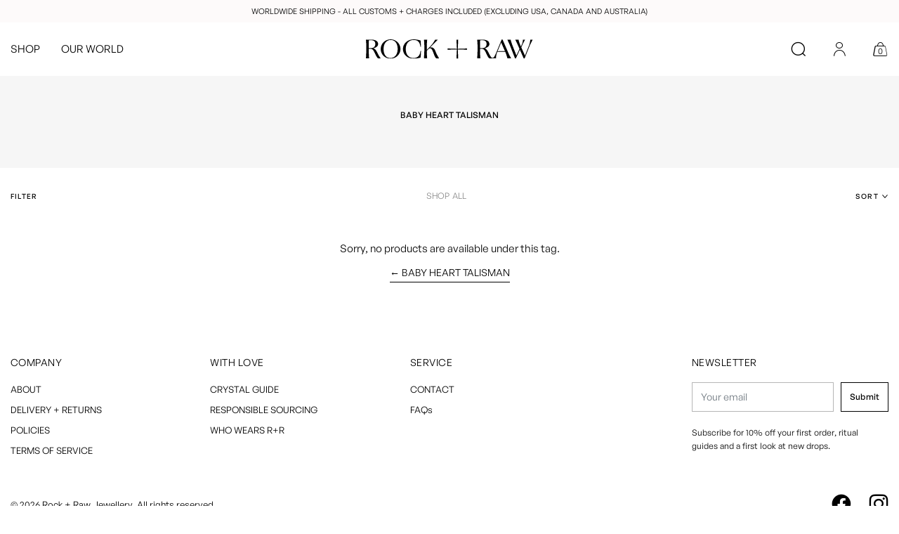

--- FILE ---
content_type: text/html; charset=utf-8
request_url: https://rockandrawjewellery.com/en-us/collections/baby-heart-talisman/eye
body_size: 16557
content:
<!doctype html>
<html lang="en">
<head>
  <meta charset="utf-8">
  <meta http-equiv="X-UA-Compatible" content="IE=edge">
  <meta name="viewport" content="width=device-width,initial-scale=1">

  <title>
    BABY HEART TALISMAN &ndash; Rock + Raw Jewellery
  </title>

  
    <meta name="description" content="" />
  

  <link rel="canonical" href="https://rockandrawjewellery.com/en-us/collections/baby-heart-talisman/eye">
  
<!-- Google Tag Manager -->
<script>(function(w,d,s,l,i){w[l]=w[l]||[];w[l].push({'gtm.start':
new Date().getTime(),event:'gtm.js'});var f=d.getElementsByTagName(s)[0],
j=d.createElement(s),dl=l!='dataLayer'?'&l='+l:'';j.async=true;j.src=
'https://www.googletagmanager.com/gtm.js?id='+i+dl;f.parentNode.insertBefore(j,f);
})(window,document,'script','dataLayer','GTM-THWS93G');</script>
<!-- End Google Tag Manager -->

  

    
        <meta property="og:image" content="http://rockandrawjewellery.com/cdn/shop/collections/BABY_HEART_PENDANT_600x600.jpg?v=1699454859">
        <meta property="og:image:secure_url" content="https://rockandrawjewellery.com/cdn/shop/collections/BABY_HEART_PENDANT_600x600.jpg?v=1699454859">
    
    <meta name="twitter:description" content=""/>



<meta property="og:url" content="https://rockandrawjewellery.com/en-us/collections/baby-heart-talisman/eye">
<meta property="og:site_name" content="Rock + Raw Jewellery">






    <meta name="twitter:card" content="summary">


    
        <meta name="twitter:image" content="https://rockandrawjewellery.com/cdn/shop/collections/BABY_HEART_PENDANT_600x600.jpg?v=1699454859">
    
    <meta name="twitter:image:width" content="600">
    <meta name="twitter:image:height" content="600">
    <meta name="twitter:description" content=""/>




  
    <meta name="viewport" content="width=device-width, initial-scale=1, shrink-to-fit=no">
  

  <link rel="apple-touch-icon" sizes="180x180" href="//rockandrawjewellery.com/cdn/shop/t/37/assets/apple-touch-icon.png?v=23382532199583056201754849758">
  <link rel="icon" type="image/png" sizes="32x32" href="//rockandrawjewellery.com/cdn/shop/t/37/assets/favicon-32x32.png?v=22829579811711753341754849765">
  <link rel="icon" type="image/png" sizes="16x16" href="//rockandrawjewellery.com/cdn/shop/t/37/assets/favicon-16x16.png?v=147820472340337533211754849763">
  <link rel="manifest" href="//rockandrawjewellery.com/cdn/shop/t/37/assets/site.webmanifest?v=28520019027173394721754849887">
  <link rel="mask-icon" href="//rockandrawjewellery.com/cdn/shop/t/37/assets/safari-pinned-tab.svg?v=105854586658841878521754849880" color="#333333">
  <meta name="msapplication-TileColor" content="#ffffff">
  <meta name="theme-color" content="#ffffff">

  <script>window.performance && window.performance.mark && window.performance.mark('shopify.content_for_header.start');</script><meta name="google-site-verification" content="i60MYu2MUaAOUcCGQRNN6z-lqW-zdD3raLODXmb7feE">
<meta name="google-site-verification" content="i60MYu2MUaAOUcCGQRNN6z-lqW-zdD3raLODXmb7feE">
<meta id="shopify-digital-wallet" name="shopify-digital-wallet" content="/6834946161/digital_wallets/dialog">
<meta name="shopify-checkout-api-token" content="5b366cbed30608d45b16bac94bc17de3">
<link rel="alternate" type="application/atom+xml" title="Feed" href="/en-us/collections/baby-heart-talisman/eye.atom" />
<link rel="alternate" hreflang="x-default" href="https://rockandrawjewellery.com/collections/baby-heart-talisman/eye">
<link rel="alternate" hreflang="en" href="https://rockandrawjewellery.com/collections/baby-heart-talisman/eye">
<link rel="alternate" hreflang="en-US" href="https://rockandrawjewellery.com/en-us/collections/baby-heart-talisman/eye">
<link rel="alternate" hreflang="en-DE" href="https://rockandrawjewellery.com/en-de/collections/baby-heart-talisman/eye">
<link rel="alternate" hreflang="en-CA" href="https://rockandrawjewellery.com/en-ca/collections/baby-heart-talisman/eye">
<link rel="alternate" hreflang="en-AU" href="https://rockandrawjewellery.com/en-au/collections/baby-heart-talisman/eye">
<link rel="alternate" hreflang="en-CH" href="https://rockandrawjewellery.com/en-ch/collections/baby-heart-talisman/eye">
<link rel="alternate" type="application/json+oembed" href="https://rockandrawjewellery.com/en-us/collections/baby-heart-talisman/eye.oembed">
<script async="async" src="/checkouts/internal/preloads.js?locale=en-US"></script>
<link rel="preconnect" href="https://shop.app" crossorigin="anonymous">
<script async="async" src="https://shop.app/checkouts/internal/preloads.js?locale=en-US&shop_id=6834946161" crossorigin="anonymous"></script>
<script id="apple-pay-shop-capabilities" type="application/json">{"shopId":6834946161,"countryCode":"GB","currencyCode":"USD","merchantCapabilities":["supports3DS"],"merchantId":"gid:\/\/shopify\/Shop\/6834946161","merchantName":"Rock + Raw Jewellery","requiredBillingContactFields":["postalAddress","email","phone"],"requiredShippingContactFields":["postalAddress","email","phone"],"shippingType":"shipping","supportedNetworks":["visa","maestro","masterCard","amex","discover","elo"],"total":{"type":"pending","label":"Rock + Raw Jewellery","amount":"1.00"},"shopifyPaymentsEnabled":true,"supportsSubscriptions":true}</script>
<script id="shopify-features" type="application/json">{"accessToken":"5b366cbed30608d45b16bac94bc17de3","betas":["rich-media-storefront-analytics"],"domain":"rockandrawjewellery.com","predictiveSearch":true,"shopId":6834946161,"locale":"en"}</script>
<script>var Shopify = Shopify || {};
Shopify.shop = "rock-and-raw-jewellery.myshopify.com";
Shopify.locale = "en";
Shopify.currency = {"active":"USD","rate":"1.3721448"};
Shopify.country = "US";
Shopify.theme = {"name":"Copy of Apps - Rock + Raw 2.6","id":184556192131,"schema_name":null,"schema_version":null,"theme_store_id":null,"role":"main"};
Shopify.theme.handle = "null";
Shopify.theme.style = {"id":null,"handle":null};
Shopify.cdnHost = "rockandrawjewellery.com/cdn";
Shopify.routes = Shopify.routes || {};
Shopify.routes.root = "/en-us/";</script>
<script type="module">!function(o){(o.Shopify=o.Shopify||{}).modules=!0}(window);</script>
<script>!function(o){function n(){var o=[];function n(){o.push(Array.prototype.slice.apply(arguments))}return n.q=o,n}var t=o.Shopify=o.Shopify||{};t.loadFeatures=n(),t.autoloadFeatures=n()}(window);</script>
<script>
  window.ShopifyPay = window.ShopifyPay || {};
  window.ShopifyPay.apiHost = "shop.app\/pay";
  window.ShopifyPay.redirectState = null;
</script>
<script id="shop-js-analytics" type="application/json">{"pageType":"collection"}</script>
<script defer="defer" async type="module" src="//rockandrawjewellery.com/cdn/shopifycloud/shop-js/modules/v2/client.init-shop-cart-sync_BdyHc3Nr.en.esm.js"></script>
<script defer="defer" async type="module" src="//rockandrawjewellery.com/cdn/shopifycloud/shop-js/modules/v2/chunk.common_Daul8nwZ.esm.js"></script>
<script type="module">
  await import("//rockandrawjewellery.com/cdn/shopifycloud/shop-js/modules/v2/client.init-shop-cart-sync_BdyHc3Nr.en.esm.js");
await import("//rockandrawjewellery.com/cdn/shopifycloud/shop-js/modules/v2/chunk.common_Daul8nwZ.esm.js");

  window.Shopify.SignInWithShop?.initShopCartSync?.({"fedCMEnabled":true,"windoidEnabled":true});

</script>
<script>
  window.Shopify = window.Shopify || {};
  if (!window.Shopify.featureAssets) window.Shopify.featureAssets = {};
  window.Shopify.featureAssets['shop-js'] = {"shop-cart-sync":["modules/v2/client.shop-cart-sync_QYOiDySF.en.esm.js","modules/v2/chunk.common_Daul8nwZ.esm.js"],"init-fed-cm":["modules/v2/client.init-fed-cm_DchLp9rc.en.esm.js","modules/v2/chunk.common_Daul8nwZ.esm.js"],"shop-button":["modules/v2/client.shop-button_OV7bAJc5.en.esm.js","modules/v2/chunk.common_Daul8nwZ.esm.js"],"init-windoid":["modules/v2/client.init-windoid_DwxFKQ8e.en.esm.js","modules/v2/chunk.common_Daul8nwZ.esm.js"],"shop-cash-offers":["modules/v2/client.shop-cash-offers_DWtL6Bq3.en.esm.js","modules/v2/chunk.common_Daul8nwZ.esm.js","modules/v2/chunk.modal_CQq8HTM6.esm.js"],"shop-toast-manager":["modules/v2/client.shop-toast-manager_CX9r1SjA.en.esm.js","modules/v2/chunk.common_Daul8nwZ.esm.js"],"init-shop-email-lookup-coordinator":["modules/v2/client.init-shop-email-lookup-coordinator_UhKnw74l.en.esm.js","modules/v2/chunk.common_Daul8nwZ.esm.js"],"pay-button":["modules/v2/client.pay-button_DzxNnLDY.en.esm.js","modules/v2/chunk.common_Daul8nwZ.esm.js"],"avatar":["modules/v2/client.avatar_BTnouDA3.en.esm.js"],"init-shop-cart-sync":["modules/v2/client.init-shop-cart-sync_BdyHc3Nr.en.esm.js","modules/v2/chunk.common_Daul8nwZ.esm.js"],"shop-login-button":["modules/v2/client.shop-login-button_D8B466_1.en.esm.js","modules/v2/chunk.common_Daul8nwZ.esm.js","modules/v2/chunk.modal_CQq8HTM6.esm.js"],"init-customer-accounts-sign-up":["modules/v2/client.init-customer-accounts-sign-up_C8fpPm4i.en.esm.js","modules/v2/client.shop-login-button_D8B466_1.en.esm.js","modules/v2/chunk.common_Daul8nwZ.esm.js","modules/v2/chunk.modal_CQq8HTM6.esm.js"],"init-shop-for-new-customer-accounts":["modules/v2/client.init-shop-for-new-customer-accounts_CVTO0Ztu.en.esm.js","modules/v2/client.shop-login-button_D8B466_1.en.esm.js","modules/v2/chunk.common_Daul8nwZ.esm.js","modules/v2/chunk.modal_CQq8HTM6.esm.js"],"init-customer-accounts":["modules/v2/client.init-customer-accounts_dRgKMfrE.en.esm.js","modules/v2/client.shop-login-button_D8B466_1.en.esm.js","modules/v2/chunk.common_Daul8nwZ.esm.js","modules/v2/chunk.modal_CQq8HTM6.esm.js"],"shop-follow-button":["modules/v2/client.shop-follow-button_CkZpjEct.en.esm.js","modules/v2/chunk.common_Daul8nwZ.esm.js","modules/v2/chunk.modal_CQq8HTM6.esm.js"],"lead-capture":["modules/v2/client.lead-capture_BntHBhfp.en.esm.js","modules/v2/chunk.common_Daul8nwZ.esm.js","modules/v2/chunk.modal_CQq8HTM6.esm.js"],"checkout-modal":["modules/v2/client.checkout-modal_CfxcYbTm.en.esm.js","modules/v2/chunk.common_Daul8nwZ.esm.js","modules/v2/chunk.modal_CQq8HTM6.esm.js"],"shop-login":["modules/v2/client.shop-login_Da4GZ2H6.en.esm.js","modules/v2/chunk.common_Daul8nwZ.esm.js","modules/v2/chunk.modal_CQq8HTM6.esm.js"],"payment-terms":["modules/v2/client.payment-terms_MV4M3zvL.en.esm.js","modules/v2/chunk.common_Daul8nwZ.esm.js","modules/v2/chunk.modal_CQq8HTM6.esm.js"]};
</script>
<script>(function() {
  var isLoaded = false;
  function asyncLoad() {
    if (isLoaded) return;
    isLoaded = true;
    var urls = ["https:\/\/chimpstatic.com\/mcjs-connected\/js\/users\/397f889dbfa15ed768aa61a54\/2a71dac21d623b2b754e21dce.js?shop=rock-and-raw-jewellery.myshopify.com","https:\/\/chimpstatic.com\/mcjs-connected\/js\/users\/397f889dbfa15ed768aa61a54\/c89962f4885b82ff467337005.js?shop=rock-and-raw-jewellery.myshopify.com","https:\/\/gdprcdn.b-cdn.net\/js\/gdpr_cookie_consent.min.js?shop=rock-and-raw-jewellery.myshopify.com","https:\/\/config.gorgias.chat\/bundle-loader\/01GYCBY8J8F18FJP8MD7YXPKNB?source=shopify1click\u0026shop=rock-and-raw-jewellery.myshopify.com","https:\/\/a.mailmunch.co\/widgets\/site-550371-ddb13ede7ab4a8ebd551fea674949092662defe4.js?shop=rock-and-raw-jewellery.myshopify.com","https:\/\/cdn.hextom.com\/js\/quickannouncementbar.js?shop=rock-and-raw-jewellery.myshopify.com","https:\/\/a.mailmunch.co\/widgets\/site-550371-ddb13ede7ab4a8ebd551fea674949092662defe4.js?shop=rock-and-raw-jewellery.myshopify.com","https:\/\/cdn.9gtb.com\/loader.js?g_cvt_id=63af7e50-ce4e-4792-b6a5-f3fb2eb971de\u0026shop=rock-and-raw-jewellery.myshopify.com"];
    for (var i = 0; i < urls.length; i++) {
      var s = document.createElement('script');
      s.type = 'text/javascript';
      s.async = true;
      s.src = urls[i];
      var x = document.getElementsByTagName('script')[0];
      x.parentNode.insertBefore(s, x);
    }
  };
  if(window.attachEvent) {
    window.attachEvent('onload', asyncLoad);
  } else {
    window.addEventListener('load', asyncLoad, false);
  }
})();</script>
<script id="__st">var __st={"a":6834946161,"offset":0,"reqid":"5916afa6-23f6-4abe-8b6c-dfd31382533d-1769007973","pageurl":"rockandrawjewellery.com\/en-us\/collections\/baby-heart-talisman\/eye","u":"80d8f164d716","p":"collection","rtyp":"collection","rid":274370855025};</script>
<script>window.ShopifyPaypalV4VisibilityTracking = true;</script>
<script id="captcha-bootstrap">!function(){'use strict';const t='contact',e='account',n='new_comment',o=[[t,t],['blogs',n],['comments',n],[t,'customer']],c=[[e,'customer_login'],[e,'guest_login'],[e,'recover_customer_password'],[e,'create_customer']],r=t=>t.map((([t,e])=>`form[action*='/${t}']:not([data-nocaptcha='true']) input[name='form_type'][value='${e}']`)).join(','),a=t=>()=>t?[...document.querySelectorAll(t)].map((t=>t.form)):[];function s(){const t=[...o],e=r(t);return a(e)}const i='password',u='form_key',d=['recaptcha-v3-token','g-recaptcha-response','h-captcha-response',i],f=()=>{try{return window.sessionStorage}catch{return}},m='__shopify_v',_=t=>t.elements[u];function p(t,e,n=!1){try{const o=window.sessionStorage,c=JSON.parse(o.getItem(e)),{data:r}=function(t){const{data:e,action:n}=t;return t[m]||n?{data:e,action:n}:{data:t,action:n}}(c);for(const[e,n]of Object.entries(r))t.elements[e]&&(t.elements[e].value=n);n&&o.removeItem(e)}catch(o){console.error('form repopulation failed',{error:o})}}const l='form_type',E='cptcha';function T(t){t.dataset[E]=!0}const w=window,h=w.document,L='Shopify',v='ce_forms',y='captcha';let A=!1;((t,e)=>{const n=(g='f06e6c50-85a8-45c8-87d0-21a2b65856fe',I='https://cdn.shopify.com/shopifycloud/storefront-forms-hcaptcha/ce_storefront_forms_captcha_hcaptcha.v1.5.2.iife.js',D={infoText:'Protected by hCaptcha',privacyText:'Privacy',termsText:'Terms'},(t,e,n)=>{const o=w[L][v],c=o.bindForm;if(c)return c(t,g,e,D).then(n);var r;o.q.push([[t,g,e,D],n]),r=I,A||(h.body.append(Object.assign(h.createElement('script'),{id:'captcha-provider',async:!0,src:r})),A=!0)});var g,I,D;w[L]=w[L]||{},w[L][v]=w[L][v]||{},w[L][v].q=[],w[L][y]=w[L][y]||{},w[L][y].protect=function(t,e){n(t,void 0,e),T(t)},Object.freeze(w[L][y]),function(t,e,n,w,h,L){const[v,y,A,g]=function(t,e,n){const i=e?o:[],u=t?c:[],d=[...i,...u],f=r(d),m=r(i),_=r(d.filter((([t,e])=>n.includes(e))));return[a(f),a(m),a(_),s()]}(w,h,L),I=t=>{const e=t.target;return e instanceof HTMLFormElement?e:e&&e.form},D=t=>v().includes(t);t.addEventListener('submit',(t=>{const e=I(t);if(!e)return;const n=D(e)&&!e.dataset.hcaptchaBound&&!e.dataset.recaptchaBound,o=_(e),c=g().includes(e)&&(!o||!o.value);(n||c)&&t.preventDefault(),c&&!n&&(function(t){try{if(!f())return;!function(t){const e=f();if(!e)return;const n=_(t);if(!n)return;const o=n.value;o&&e.removeItem(o)}(t);const e=Array.from(Array(32),(()=>Math.random().toString(36)[2])).join('');!function(t,e){_(t)||t.append(Object.assign(document.createElement('input'),{type:'hidden',name:u})),t.elements[u].value=e}(t,e),function(t,e){const n=f();if(!n)return;const o=[...t.querySelectorAll(`input[type='${i}']`)].map((({name:t})=>t)),c=[...d,...o],r={};for(const[a,s]of new FormData(t).entries())c.includes(a)||(r[a]=s);n.setItem(e,JSON.stringify({[m]:1,action:t.action,data:r}))}(t,e)}catch(e){console.error('failed to persist form',e)}}(e),e.submit())}));const S=(t,e)=>{t&&!t.dataset[E]&&(n(t,e.some((e=>e===t))),T(t))};for(const o of['focusin','change'])t.addEventListener(o,(t=>{const e=I(t);D(e)&&S(e,y())}));const B=e.get('form_key'),M=e.get(l),P=B&&M;t.addEventListener('DOMContentLoaded',(()=>{const t=y();if(P)for(const e of t)e.elements[l].value===M&&p(e,B);[...new Set([...A(),...v().filter((t=>'true'===t.dataset.shopifyCaptcha))])].forEach((e=>S(e,t)))}))}(h,new URLSearchParams(w.location.search),n,t,e,['guest_login'])})(!0,!0)}();</script>
<script integrity="sha256-4kQ18oKyAcykRKYeNunJcIwy7WH5gtpwJnB7kiuLZ1E=" data-source-attribution="shopify.loadfeatures" defer="defer" src="//rockandrawjewellery.com/cdn/shopifycloud/storefront/assets/storefront/load_feature-a0a9edcb.js" crossorigin="anonymous"></script>
<script crossorigin="anonymous" defer="defer" src="//rockandrawjewellery.com/cdn/shopifycloud/storefront/assets/shopify_pay/storefront-65b4c6d7.js?v=20250812"></script>
<script data-source-attribution="shopify.dynamic_checkout.dynamic.init">var Shopify=Shopify||{};Shopify.PaymentButton=Shopify.PaymentButton||{isStorefrontPortableWallets:!0,init:function(){window.Shopify.PaymentButton.init=function(){};var t=document.createElement("script");t.src="https://rockandrawjewellery.com/cdn/shopifycloud/portable-wallets/latest/portable-wallets.en.js",t.type="module",document.head.appendChild(t)}};
</script>
<script data-source-attribution="shopify.dynamic_checkout.buyer_consent">
  function portableWalletsHideBuyerConsent(e){var t=document.getElementById("shopify-buyer-consent"),n=document.getElementById("shopify-subscription-policy-button");t&&n&&(t.classList.add("hidden"),t.setAttribute("aria-hidden","true"),n.removeEventListener("click",e))}function portableWalletsShowBuyerConsent(e){var t=document.getElementById("shopify-buyer-consent"),n=document.getElementById("shopify-subscription-policy-button");t&&n&&(t.classList.remove("hidden"),t.removeAttribute("aria-hidden"),n.addEventListener("click",e))}window.Shopify?.PaymentButton&&(window.Shopify.PaymentButton.hideBuyerConsent=portableWalletsHideBuyerConsent,window.Shopify.PaymentButton.showBuyerConsent=portableWalletsShowBuyerConsent);
</script>
<script data-source-attribution="shopify.dynamic_checkout.cart.bootstrap">document.addEventListener("DOMContentLoaded",(function(){function t(){return document.querySelector("shopify-accelerated-checkout-cart, shopify-accelerated-checkout")}if(t())Shopify.PaymentButton.init();else{new MutationObserver((function(e,n){t()&&(Shopify.PaymentButton.init(),n.disconnect())})).observe(document.body,{childList:!0,subtree:!0})}}));
</script>
<link id="shopify-accelerated-checkout-styles" rel="stylesheet" media="screen" href="https://rockandrawjewellery.com/cdn/shopifycloud/portable-wallets/latest/accelerated-checkout-backwards-compat.css" crossorigin="anonymous">
<style id="shopify-accelerated-checkout-cart">
        #shopify-buyer-consent {
  margin-top: 1em;
  display: inline-block;
  width: 100%;
}

#shopify-buyer-consent.hidden {
  display: none;
}

#shopify-subscription-policy-button {
  background: none;
  border: none;
  padding: 0;
  text-decoration: underline;
  font-size: inherit;
  cursor: pointer;
}

#shopify-subscription-policy-button::before {
  box-shadow: none;
}

      </style>

<script>window.performance && window.performance.mark && window.performance.mark('shopify.content_for_header.end');</script>
  

  <link href="//rockandrawjewellery.com/cdn/shop/t/37/assets/theme.css?v=87736732353484249321754849942" rel="stylesheet" type="text/css" media="all" />
  <link href="//rockandrawjewellery.com/cdn/shop/t/37/assets/glide.core.min.css?v=45036094390774004251754849864" rel="stylesheet" type="text/css" media="all" />

  <script src="//ajax.googleapis.com/ajax/libs/jquery/3.6.0/jquery.min.js" type="text/javascript"></script>

  <!--Gem_Page_Header_Script-->
      


  <!--End_Gem_Page_Header_Script-->

 <script type="text/javascript">
    window.dataLayer = window.dataLayer || [];
    window.appStart = function(){
    
    window.productPageHandle = function(){
      var productName = "";
      var productId = "";
      var productPrice = "";
      var productBrand = "";
      var productCollection = ""
    window.dataLayer.push({
      event: 'productDetail',
      productName: productName,
      productId: productId,
      productPrice: productPrice,
      productBrand: productBrand,
      productCategory: productCollection,
    });
    };
    
    }
    appStart();
</script>
  <script src="//rockandrawjewellery.com/cdn/shop/t/37/assets/timesact.js?v=80243629149356106611754849927" defer="defer"></script>




<!-- BEGIN app block: shopify://apps/pagefly-page-builder/blocks/app-embed/83e179f7-59a0-4589-8c66-c0dddf959200 -->

<!-- BEGIN app snippet: pagefly-cro-ab-testing-main -->







<script>
  ;(function () {
    const url = new URL(window.location)
    const viewParam = url.searchParams.get('view')
    if (viewParam && viewParam.includes('variant-pf-')) {
      url.searchParams.set('pf_v', viewParam)
      url.searchParams.delete('view')
      window.history.replaceState({}, '', url)
    }
  })()
</script>



<script type='module'>
  
  window.PAGEFLY_CRO = window.PAGEFLY_CRO || {}

  window.PAGEFLY_CRO['data_debug'] = {
    original_template_suffix: "all_collections",
    allow_ab_test: false,
    ab_test_start_time: 0,
    ab_test_end_time: 0,
    today_date_time: 1769007973000,
  }
  window.PAGEFLY_CRO['GA4'] = { enabled: false}
</script>

<!-- END app snippet -->








  <script src='https://cdn.shopify.com/extensions/019bb4f9-aed6-78a3-be91-e9d44663e6bf/pagefly-page-builder-215/assets/pagefly-helper.js' defer='defer'></script>

  <script src='https://cdn.shopify.com/extensions/019bb4f9-aed6-78a3-be91-e9d44663e6bf/pagefly-page-builder-215/assets/pagefly-general-helper.js' defer='defer'></script>

  <script src='https://cdn.shopify.com/extensions/019bb4f9-aed6-78a3-be91-e9d44663e6bf/pagefly-page-builder-215/assets/pagefly-snap-slider.js' defer='defer'></script>

  <script src='https://cdn.shopify.com/extensions/019bb4f9-aed6-78a3-be91-e9d44663e6bf/pagefly-page-builder-215/assets/pagefly-slideshow-v3.js' defer='defer'></script>

  <script src='https://cdn.shopify.com/extensions/019bb4f9-aed6-78a3-be91-e9d44663e6bf/pagefly-page-builder-215/assets/pagefly-slideshow-v4.js' defer='defer'></script>

  <script src='https://cdn.shopify.com/extensions/019bb4f9-aed6-78a3-be91-e9d44663e6bf/pagefly-page-builder-215/assets/pagefly-glider.js' defer='defer'></script>

  <script src='https://cdn.shopify.com/extensions/019bb4f9-aed6-78a3-be91-e9d44663e6bf/pagefly-page-builder-215/assets/pagefly-slideshow-v1-v2.js' defer='defer'></script>

  <script src='https://cdn.shopify.com/extensions/019bb4f9-aed6-78a3-be91-e9d44663e6bf/pagefly-page-builder-215/assets/pagefly-product-media.js' defer='defer'></script>

  <script src='https://cdn.shopify.com/extensions/019bb4f9-aed6-78a3-be91-e9d44663e6bf/pagefly-page-builder-215/assets/pagefly-product.js' defer='defer'></script>


<script id='pagefly-helper-data' type='application/json'>
  {
    "page_optimization": {
      "assets_prefetching": false
    },
    "elements_asset_mapper": {
      "Accordion": "https://cdn.shopify.com/extensions/019bb4f9-aed6-78a3-be91-e9d44663e6bf/pagefly-page-builder-215/assets/pagefly-accordion.js",
      "Accordion3": "https://cdn.shopify.com/extensions/019bb4f9-aed6-78a3-be91-e9d44663e6bf/pagefly-page-builder-215/assets/pagefly-accordion3.js",
      "CountDown": "https://cdn.shopify.com/extensions/019bb4f9-aed6-78a3-be91-e9d44663e6bf/pagefly-page-builder-215/assets/pagefly-countdown.js",
      "GMap1": "https://cdn.shopify.com/extensions/019bb4f9-aed6-78a3-be91-e9d44663e6bf/pagefly-page-builder-215/assets/pagefly-gmap.js",
      "GMap2": "https://cdn.shopify.com/extensions/019bb4f9-aed6-78a3-be91-e9d44663e6bf/pagefly-page-builder-215/assets/pagefly-gmap.js",
      "GMapBasicV2": "https://cdn.shopify.com/extensions/019bb4f9-aed6-78a3-be91-e9d44663e6bf/pagefly-page-builder-215/assets/pagefly-gmap.js",
      "GMapAdvancedV2": "https://cdn.shopify.com/extensions/019bb4f9-aed6-78a3-be91-e9d44663e6bf/pagefly-page-builder-215/assets/pagefly-gmap.js",
      "HTML.Video": "https://cdn.shopify.com/extensions/019bb4f9-aed6-78a3-be91-e9d44663e6bf/pagefly-page-builder-215/assets/pagefly-htmlvideo.js",
      "HTML.Video2": "https://cdn.shopify.com/extensions/019bb4f9-aed6-78a3-be91-e9d44663e6bf/pagefly-page-builder-215/assets/pagefly-htmlvideo2.js",
      "HTML.Video3": "https://cdn.shopify.com/extensions/019bb4f9-aed6-78a3-be91-e9d44663e6bf/pagefly-page-builder-215/assets/pagefly-htmlvideo2.js",
      "BackgroundVideo": "https://cdn.shopify.com/extensions/019bb4f9-aed6-78a3-be91-e9d44663e6bf/pagefly-page-builder-215/assets/pagefly-htmlvideo2.js",
      "Instagram": "https://cdn.shopify.com/extensions/019bb4f9-aed6-78a3-be91-e9d44663e6bf/pagefly-page-builder-215/assets/pagefly-instagram.js",
      "Instagram2": "https://cdn.shopify.com/extensions/019bb4f9-aed6-78a3-be91-e9d44663e6bf/pagefly-page-builder-215/assets/pagefly-instagram.js",
      "Insta3": "https://cdn.shopify.com/extensions/019bb4f9-aed6-78a3-be91-e9d44663e6bf/pagefly-page-builder-215/assets/pagefly-instagram3.js",
      "Tabs": "https://cdn.shopify.com/extensions/019bb4f9-aed6-78a3-be91-e9d44663e6bf/pagefly-page-builder-215/assets/pagefly-tab.js",
      "Tabs3": "https://cdn.shopify.com/extensions/019bb4f9-aed6-78a3-be91-e9d44663e6bf/pagefly-page-builder-215/assets/pagefly-tab3.js",
      "ProductBox": "https://cdn.shopify.com/extensions/019bb4f9-aed6-78a3-be91-e9d44663e6bf/pagefly-page-builder-215/assets/pagefly-cart.js",
      "FBPageBox2": "https://cdn.shopify.com/extensions/019bb4f9-aed6-78a3-be91-e9d44663e6bf/pagefly-page-builder-215/assets/pagefly-facebook.js",
      "FBLikeButton2": "https://cdn.shopify.com/extensions/019bb4f9-aed6-78a3-be91-e9d44663e6bf/pagefly-page-builder-215/assets/pagefly-facebook.js",
      "TwitterFeed2": "https://cdn.shopify.com/extensions/019bb4f9-aed6-78a3-be91-e9d44663e6bf/pagefly-page-builder-215/assets/pagefly-twitter.js",
      "Paragraph4": "https://cdn.shopify.com/extensions/019bb4f9-aed6-78a3-be91-e9d44663e6bf/pagefly-page-builder-215/assets/pagefly-paragraph4.js",

      "AliReviews": "https://cdn.shopify.com/extensions/019bb4f9-aed6-78a3-be91-e9d44663e6bf/pagefly-page-builder-215/assets/pagefly-3rd-elements.js",
      "BackInStock": "https://cdn.shopify.com/extensions/019bb4f9-aed6-78a3-be91-e9d44663e6bf/pagefly-page-builder-215/assets/pagefly-3rd-elements.js",
      "GloboBackInStock": "https://cdn.shopify.com/extensions/019bb4f9-aed6-78a3-be91-e9d44663e6bf/pagefly-page-builder-215/assets/pagefly-3rd-elements.js",
      "GrowaveWishlist": "https://cdn.shopify.com/extensions/019bb4f9-aed6-78a3-be91-e9d44663e6bf/pagefly-page-builder-215/assets/pagefly-3rd-elements.js",
      "InfiniteOptionsShopPad": "https://cdn.shopify.com/extensions/019bb4f9-aed6-78a3-be91-e9d44663e6bf/pagefly-page-builder-215/assets/pagefly-3rd-elements.js",
      "InkybayProductPersonalizer": "https://cdn.shopify.com/extensions/019bb4f9-aed6-78a3-be91-e9d44663e6bf/pagefly-page-builder-215/assets/pagefly-3rd-elements.js",
      "LimeSpot": "https://cdn.shopify.com/extensions/019bb4f9-aed6-78a3-be91-e9d44663e6bf/pagefly-page-builder-215/assets/pagefly-3rd-elements.js",
      "Loox": "https://cdn.shopify.com/extensions/019bb4f9-aed6-78a3-be91-e9d44663e6bf/pagefly-page-builder-215/assets/pagefly-3rd-elements.js",
      "Opinew": "https://cdn.shopify.com/extensions/019bb4f9-aed6-78a3-be91-e9d44663e6bf/pagefly-page-builder-215/assets/pagefly-3rd-elements.js",
      "Powr": "https://cdn.shopify.com/extensions/019bb4f9-aed6-78a3-be91-e9d44663e6bf/pagefly-page-builder-215/assets/pagefly-3rd-elements.js",
      "ProductReviews": "https://cdn.shopify.com/extensions/019bb4f9-aed6-78a3-be91-e9d44663e6bf/pagefly-page-builder-215/assets/pagefly-3rd-elements.js",
      "PushOwl": "https://cdn.shopify.com/extensions/019bb4f9-aed6-78a3-be91-e9d44663e6bf/pagefly-page-builder-215/assets/pagefly-3rd-elements.js",
      "ReCharge": "https://cdn.shopify.com/extensions/019bb4f9-aed6-78a3-be91-e9d44663e6bf/pagefly-page-builder-215/assets/pagefly-3rd-elements.js",
      "Rivyo": "https://cdn.shopify.com/extensions/019bb4f9-aed6-78a3-be91-e9d44663e6bf/pagefly-page-builder-215/assets/pagefly-3rd-elements.js",
      "TrackingMore": "https://cdn.shopify.com/extensions/019bb4f9-aed6-78a3-be91-e9d44663e6bf/pagefly-page-builder-215/assets/pagefly-3rd-elements.js",
      "Vitals": "https://cdn.shopify.com/extensions/019bb4f9-aed6-78a3-be91-e9d44663e6bf/pagefly-page-builder-215/assets/pagefly-3rd-elements.js",
      "Wiser": "https://cdn.shopify.com/extensions/019bb4f9-aed6-78a3-be91-e9d44663e6bf/pagefly-page-builder-215/assets/pagefly-3rd-elements.js"
    },
    "custom_elements_mapper": {
      "pf-click-action-element": "https://cdn.shopify.com/extensions/019bb4f9-aed6-78a3-be91-e9d44663e6bf/pagefly-page-builder-215/assets/pagefly-click-action-element.js",
      "pf-dialog-element": "https://cdn.shopify.com/extensions/019bb4f9-aed6-78a3-be91-e9d44663e6bf/pagefly-page-builder-215/assets/pagefly-dialog-element.js"
    }
  }
</script>


<!-- END app block --><script src="https://cdn.shopify.com/extensions/019bc2d0-0f91-74d4-a43b-076b6407206d/quick-announcement-bar-prod-97/assets/quickannouncementbar.js" type="text/javascript" defer="defer"></script>
<link href="https://monorail-edge.shopifysvc.com" rel="dns-prefetch">
<script>(function(){if ("sendBeacon" in navigator && "performance" in window) {try {var session_token_from_headers = performance.getEntriesByType('navigation')[0].serverTiming.find(x => x.name == '_s').description;} catch {var session_token_from_headers = undefined;}var session_cookie_matches = document.cookie.match(/_shopify_s=([^;]*)/);var session_token_from_cookie = session_cookie_matches && session_cookie_matches.length === 2 ? session_cookie_matches[1] : "";var session_token = session_token_from_headers || session_token_from_cookie || "";function handle_abandonment_event(e) {var entries = performance.getEntries().filter(function(entry) {return /monorail-edge.shopifysvc.com/.test(entry.name);});if (!window.abandonment_tracked && entries.length === 0) {window.abandonment_tracked = true;var currentMs = Date.now();var navigation_start = performance.timing.navigationStart;var payload = {shop_id: 6834946161,url: window.location.href,navigation_start,duration: currentMs - navigation_start,session_token,page_type: "collection"};window.navigator.sendBeacon("https://monorail-edge.shopifysvc.com/v1/produce", JSON.stringify({schema_id: "online_store_buyer_site_abandonment/1.1",payload: payload,metadata: {event_created_at_ms: currentMs,event_sent_at_ms: currentMs}}));}}window.addEventListener('pagehide', handle_abandonment_event);}}());</script>
<script id="web-pixels-manager-setup">(function e(e,d,r,n,o){if(void 0===o&&(o={}),!Boolean(null===(a=null===(i=window.Shopify)||void 0===i?void 0:i.analytics)||void 0===a?void 0:a.replayQueue)){var i,a;window.Shopify=window.Shopify||{};var t=window.Shopify;t.analytics=t.analytics||{};var s=t.analytics;s.replayQueue=[],s.publish=function(e,d,r){return s.replayQueue.push([e,d,r]),!0};try{self.performance.mark("wpm:start")}catch(e){}var l=function(){var e={modern:/Edge?\/(1{2}[4-9]|1[2-9]\d|[2-9]\d{2}|\d{4,})\.\d+(\.\d+|)|Firefox\/(1{2}[4-9]|1[2-9]\d|[2-9]\d{2}|\d{4,})\.\d+(\.\d+|)|Chrom(ium|e)\/(9{2}|\d{3,})\.\d+(\.\d+|)|(Maci|X1{2}).+ Version\/(15\.\d+|(1[6-9]|[2-9]\d|\d{3,})\.\d+)([,.]\d+|)( \(\w+\)|)( Mobile\/\w+|) Safari\/|Chrome.+OPR\/(9{2}|\d{3,})\.\d+\.\d+|(CPU[ +]OS|iPhone[ +]OS|CPU[ +]iPhone|CPU IPhone OS|CPU iPad OS)[ +]+(15[._]\d+|(1[6-9]|[2-9]\d|\d{3,})[._]\d+)([._]\d+|)|Android:?[ /-](13[3-9]|1[4-9]\d|[2-9]\d{2}|\d{4,})(\.\d+|)(\.\d+|)|Android.+Firefox\/(13[5-9]|1[4-9]\d|[2-9]\d{2}|\d{4,})\.\d+(\.\d+|)|Android.+Chrom(ium|e)\/(13[3-9]|1[4-9]\d|[2-9]\d{2}|\d{4,})\.\d+(\.\d+|)|SamsungBrowser\/([2-9]\d|\d{3,})\.\d+/,legacy:/Edge?\/(1[6-9]|[2-9]\d|\d{3,})\.\d+(\.\d+|)|Firefox\/(5[4-9]|[6-9]\d|\d{3,})\.\d+(\.\d+|)|Chrom(ium|e)\/(5[1-9]|[6-9]\d|\d{3,})\.\d+(\.\d+|)([\d.]+$|.*Safari\/(?![\d.]+ Edge\/[\d.]+$))|(Maci|X1{2}).+ Version\/(10\.\d+|(1[1-9]|[2-9]\d|\d{3,})\.\d+)([,.]\d+|)( \(\w+\)|)( Mobile\/\w+|) Safari\/|Chrome.+OPR\/(3[89]|[4-9]\d|\d{3,})\.\d+\.\d+|(CPU[ +]OS|iPhone[ +]OS|CPU[ +]iPhone|CPU IPhone OS|CPU iPad OS)[ +]+(10[._]\d+|(1[1-9]|[2-9]\d|\d{3,})[._]\d+)([._]\d+|)|Android:?[ /-](13[3-9]|1[4-9]\d|[2-9]\d{2}|\d{4,})(\.\d+|)(\.\d+|)|Mobile Safari.+OPR\/([89]\d|\d{3,})\.\d+\.\d+|Android.+Firefox\/(13[5-9]|1[4-9]\d|[2-9]\d{2}|\d{4,})\.\d+(\.\d+|)|Android.+Chrom(ium|e)\/(13[3-9]|1[4-9]\d|[2-9]\d{2}|\d{4,})\.\d+(\.\d+|)|Android.+(UC? ?Browser|UCWEB|U3)[ /]?(15\.([5-9]|\d{2,})|(1[6-9]|[2-9]\d|\d{3,})\.\d+)\.\d+|SamsungBrowser\/(5\.\d+|([6-9]|\d{2,})\.\d+)|Android.+MQ{2}Browser\/(14(\.(9|\d{2,})|)|(1[5-9]|[2-9]\d|\d{3,})(\.\d+|))(\.\d+|)|K[Aa][Ii]OS\/(3\.\d+|([4-9]|\d{2,})\.\d+)(\.\d+|)/},d=e.modern,r=e.legacy,n=navigator.userAgent;return n.match(d)?"modern":n.match(r)?"legacy":"unknown"}(),u="modern"===l?"modern":"legacy",c=(null!=n?n:{modern:"",legacy:""})[u],f=function(e){return[e.baseUrl,"/wpm","/b",e.hashVersion,"modern"===e.buildTarget?"m":"l",".js"].join("")}({baseUrl:d,hashVersion:r,buildTarget:u}),m=function(e){var d=e.version,r=e.bundleTarget,n=e.surface,o=e.pageUrl,i=e.monorailEndpoint;return{emit:function(e){var a=e.status,t=e.errorMsg,s=(new Date).getTime(),l=JSON.stringify({metadata:{event_sent_at_ms:s},events:[{schema_id:"web_pixels_manager_load/3.1",payload:{version:d,bundle_target:r,page_url:o,status:a,surface:n,error_msg:t},metadata:{event_created_at_ms:s}}]});if(!i)return console&&console.warn&&console.warn("[Web Pixels Manager] No Monorail endpoint provided, skipping logging."),!1;try{return self.navigator.sendBeacon.bind(self.navigator)(i,l)}catch(e){}var u=new XMLHttpRequest;try{return u.open("POST",i,!0),u.setRequestHeader("Content-Type","text/plain"),u.send(l),!0}catch(e){return console&&console.warn&&console.warn("[Web Pixels Manager] Got an unhandled error while logging to Monorail."),!1}}}}({version:r,bundleTarget:l,surface:e.surface,pageUrl:self.location.href,monorailEndpoint:e.monorailEndpoint});try{o.browserTarget=l,function(e){var d=e.src,r=e.async,n=void 0===r||r,o=e.onload,i=e.onerror,a=e.sri,t=e.scriptDataAttributes,s=void 0===t?{}:t,l=document.createElement("script"),u=document.querySelector("head"),c=document.querySelector("body");if(l.async=n,l.src=d,a&&(l.integrity=a,l.crossOrigin="anonymous"),s)for(var f in s)if(Object.prototype.hasOwnProperty.call(s,f))try{l.dataset[f]=s[f]}catch(e){}if(o&&l.addEventListener("load",o),i&&l.addEventListener("error",i),u)u.appendChild(l);else{if(!c)throw new Error("Did not find a head or body element to append the script");c.appendChild(l)}}({src:f,async:!0,onload:function(){if(!function(){var e,d;return Boolean(null===(d=null===(e=window.Shopify)||void 0===e?void 0:e.analytics)||void 0===d?void 0:d.initialized)}()){var d=window.webPixelsManager.init(e)||void 0;if(d){var r=window.Shopify.analytics;r.replayQueue.forEach((function(e){var r=e[0],n=e[1],o=e[2];d.publishCustomEvent(r,n,o)})),r.replayQueue=[],r.publish=d.publishCustomEvent,r.visitor=d.visitor,r.initialized=!0}}},onerror:function(){return m.emit({status:"failed",errorMsg:"".concat(f," has failed to load")})},sri:function(e){var d=/^sha384-[A-Za-z0-9+/=]+$/;return"string"==typeof e&&d.test(e)}(c)?c:"",scriptDataAttributes:o}),m.emit({status:"loading"})}catch(e){m.emit({status:"failed",errorMsg:(null==e?void 0:e.message)||"Unknown error"})}}})({shopId: 6834946161,storefrontBaseUrl: "https://rockandrawjewellery.com",extensionsBaseUrl: "https://extensions.shopifycdn.com/cdn/shopifycloud/web-pixels-manager",monorailEndpoint: "https://monorail-edge.shopifysvc.com/unstable/produce_batch",surface: "storefront-renderer",enabledBetaFlags: ["2dca8a86"],webPixelsConfigList: [{"id":"363298929","configuration":"{\"config\":\"{\\\"pixel_id\\\":\\\"G-459FBF42DR\\\",\\\"target_country\\\":\\\"GB\\\",\\\"gtag_events\\\":[{\\\"type\\\":\\\"purchase\\\",\\\"action_label\\\":\\\"G-459FBF42DR\\\"},{\\\"type\\\":\\\"page_view\\\",\\\"action_label\\\":\\\"G-459FBF42DR\\\"},{\\\"type\\\":\\\"view_item\\\",\\\"action_label\\\":\\\"G-459FBF42DR\\\"},{\\\"type\\\":\\\"search\\\",\\\"action_label\\\":\\\"G-459FBF42DR\\\"},{\\\"type\\\":\\\"add_to_cart\\\",\\\"action_label\\\":\\\"G-459FBF42DR\\\"},{\\\"type\\\":\\\"begin_checkout\\\",\\\"action_label\\\":\\\"G-459FBF42DR\\\"},{\\\"type\\\":\\\"add_payment_info\\\",\\\"action_label\\\":\\\"G-459FBF42DR\\\"}],\\\"enable_monitoring_mode\\\":false}\"}","eventPayloadVersion":"v1","runtimeContext":"OPEN","scriptVersion":"b2a88bafab3e21179ed38636efcd8a93","type":"APP","apiClientId":1780363,"privacyPurposes":[],"dataSharingAdjustments":{"protectedCustomerApprovalScopes":["read_customer_address","read_customer_email","read_customer_name","read_customer_personal_data","read_customer_phone"]}},{"id":"147816561","configuration":"{\"pixel_id\":\"1650797818349391\",\"pixel_type\":\"facebook_pixel\",\"metaapp_system_user_token\":\"-\"}","eventPayloadVersion":"v1","runtimeContext":"OPEN","scriptVersion":"ca16bc87fe92b6042fbaa3acc2fbdaa6","type":"APP","apiClientId":2329312,"privacyPurposes":["ANALYTICS","MARKETING","SALE_OF_DATA"],"dataSharingAdjustments":{"protectedCustomerApprovalScopes":["read_customer_address","read_customer_email","read_customer_name","read_customer_personal_data","read_customer_phone"]}},{"id":"shopify-app-pixel","configuration":"{}","eventPayloadVersion":"v1","runtimeContext":"STRICT","scriptVersion":"0450","apiClientId":"shopify-pixel","type":"APP","privacyPurposes":["ANALYTICS","MARKETING"]},{"id":"shopify-custom-pixel","eventPayloadVersion":"v1","runtimeContext":"LAX","scriptVersion":"0450","apiClientId":"shopify-pixel","type":"CUSTOM","privacyPurposes":["ANALYTICS","MARKETING"]}],isMerchantRequest: false,initData: {"shop":{"name":"Rock + Raw Jewellery","paymentSettings":{"currencyCode":"GBP"},"myshopifyDomain":"rock-and-raw-jewellery.myshopify.com","countryCode":"GB","storefrontUrl":"https:\/\/rockandrawjewellery.com\/en-us"},"customer":null,"cart":null,"checkout":null,"productVariants":[],"purchasingCompany":null},},"https://rockandrawjewellery.com/cdn","fcfee988w5aeb613cpc8e4bc33m6693e112",{"modern":"","legacy":""},{"shopId":"6834946161","storefrontBaseUrl":"https:\/\/rockandrawjewellery.com","extensionBaseUrl":"https:\/\/extensions.shopifycdn.com\/cdn\/shopifycloud\/web-pixels-manager","surface":"storefront-renderer","enabledBetaFlags":"[\"2dca8a86\"]","isMerchantRequest":"false","hashVersion":"fcfee988w5aeb613cpc8e4bc33m6693e112","publish":"custom","events":"[[\"page_viewed\",{}],[\"collection_viewed\",{\"collection\":{\"id\":\"274370855025\",\"title\":\"BABY HEART TALISMAN\",\"productVariants\":[]}}]]"});</script><script>
  window.ShopifyAnalytics = window.ShopifyAnalytics || {};
  window.ShopifyAnalytics.meta = window.ShopifyAnalytics.meta || {};
  window.ShopifyAnalytics.meta.currency = 'USD';
  var meta = {"products":[],"page":{"pageType":"collection","resourceType":"collection","resourceId":274370855025,"requestId":"5916afa6-23f6-4abe-8b6c-dfd31382533d-1769007973"}};
  for (var attr in meta) {
    window.ShopifyAnalytics.meta[attr] = meta[attr];
  }
</script>
<script class="analytics">
  (function () {
    var customDocumentWrite = function(content) {
      var jquery = null;

      if (window.jQuery) {
        jquery = window.jQuery;
      } else if (window.Checkout && window.Checkout.$) {
        jquery = window.Checkout.$;
      }

      if (jquery) {
        jquery('body').append(content);
      }
    };

    var hasLoggedConversion = function(token) {
      if (token) {
        return document.cookie.indexOf('loggedConversion=' + token) !== -1;
      }
      return false;
    }

    var setCookieIfConversion = function(token) {
      if (token) {
        var twoMonthsFromNow = new Date(Date.now());
        twoMonthsFromNow.setMonth(twoMonthsFromNow.getMonth() + 2);

        document.cookie = 'loggedConversion=' + token + '; expires=' + twoMonthsFromNow;
      }
    }

    var trekkie = window.ShopifyAnalytics.lib = window.trekkie = window.trekkie || [];
    if (trekkie.integrations) {
      return;
    }
    trekkie.methods = [
      'identify',
      'page',
      'ready',
      'track',
      'trackForm',
      'trackLink'
    ];
    trekkie.factory = function(method) {
      return function() {
        var args = Array.prototype.slice.call(arguments);
        args.unshift(method);
        trekkie.push(args);
        return trekkie;
      };
    };
    for (var i = 0; i < trekkie.methods.length; i++) {
      var key = trekkie.methods[i];
      trekkie[key] = trekkie.factory(key);
    }
    trekkie.load = function(config) {
      trekkie.config = config || {};
      trekkie.config.initialDocumentCookie = document.cookie;
      var first = document.getElementsByTagName('script')[0];
      var script = document.createElement('script');
      script.type = 'text/javascript';
      script.onerror = function(e) {
        var scriptFallback = document.createElement('script');
        scriptFallback.type = 'text/javascript';
        scriptFallback.onerror = function(error) {
                var Monorail = {
      produce: function produce(monorailDomain, schemaId, payload) {
        var currentMs = new Date().getTime();
        var event = {
          schema_id: schemaId,
          payload: payload,
          metadata: {
            event_created_at_ms: currentMs,
            event_sent_at_ms: currentMs
          }
        };
        return Monorail.sendRequest("https://" + monorailDomain + "/v1/produce", JSON.stringify(event));
      },
      sendRequest: function sendRequest(endpointUrl, payload) {
        // Try the sendBeacon API
        if (window && window.navigator && typeof window.navigator.sendBeacon === 'function' && typeof window.Blob === 'function' && !Monorail.isIos12()) {
          var blobData = new window.Blob([payload], {
            type: 'text/plain'
          });

          if (window.navigator.sendBeacon(endpointUrl, blobData)) {
            return true;
          } // sendBeacon was not successful

        } // XHR beacon

        var xhr = new XMLHttpRequest();

        try {
          xhr.open('POST', endpointUrl);
          xhr.setRequestHeader('Content-Type', 'text/plain');
          xhr.send(payload);
        } catch (e) {
          console.log(e);
        }

        return false;
      },
      isIos12: function isIos12() {
        return window.navigator.userAgent.lastIndexOf('iPhone; CPU iPhone OS 12_') !== -1 || window.navigator.userAgent.lastIndexOf('iPad; CPU OS 12_') !== -1;
      }
    };
    Monorail.produce('monorail-edge.shopifysvc.com',
      'trekkie_storefront_load_errors/1.1',
      {shop_id: 6834946161,
      theme_id: 184556192131,
      app_name: "storefront",
      context_url: window.location.href,
      source_url: "//rockandrawjewellery.com/cdn/s/trekkie.storefront.cd680fe47e6c39ca5d5df5f0a32d569bc48c0f27.min.js"});

        };
        scriptFallback.async = true;
        scriptFallback.src = '//rockandrawjewellery.com/cdn/s/trekkie.storefront.cd680fe47e6c39ca5d5df5f0a32d569bc48c0f27.min.js';
        first.parentNode.insertBefore(scriptFallback, first);
      };
      script.async = true;
      script.src = '//rockandrawjewellery.com/cdn/s/trekkie.storefront.cd680fe47e6c39ca5d5df5f0a32d569bc48c0f27.min.js';
      first.parentNode.insertBefore(script, first);
    };
    trekkie.load(
      {"Trekkie":{"appName":"storefront","development":false,"defaultAttributes":{"shopId":6834946161,"isMerchantRequest":null,"themeId":184556192131,"themeCityHash":"10539170198354517915","contentLanguage":"en","currency":"USD","eventMetadataId":"f4903a72-8b6f-4840-ad1b-da2abc61a0de"},"isServerSideCookieWritingEnabled":true,"monorailRegion":"shop_domain","enabledBetaFlags":["65f19447"]},"Session Attribution":{},"S2S":{"facebookCapiEnabled":true,"source":"trekkie-storefront-renderer","apiClientId":580111}}
    );

    var loaded = false;
    trekkie.ready(function() {
      if (loaded) return;
      loaded = true;

      window.ShopifyAnalytics.lib = window.trekkie;

      var originalDocumentWrite = document.write;
      document.write = customDocumentWrite;
      try { window.ShopifyAnalytics.merchantGoogleAnalytics.call(this); } catch(error) {};
      document.write = originalDocumentWrite;

      window.ShopifyAnalytics.lib.page(null,{"pageType":"collection","resourceType":"collection","resourceId":274370855025,"requestId":"5916afa6-23f6-4abe-8b6c-dfd31382533d-1769007973","shopifyEmitted":true});

      var match = window.location.pathname.match(/checkouts\/(.+)\/(thank_you|post_purchase)/)
      var token = match? match[1]: undefined;
      if (!hasLoggedConversion(token)) {
        setCookieIfConversion(token);
        window.ShopifyAnalytics.lib.track("Viewed Product Category",{"currency":"USD","category":"Collection: baby-heart-talisman","collectionName":"baby-heart-talisman","collectionId":274370855025,"nonInteraction":true},undefined,undefined,{"shopifyEmitted":true});
      }
    });


        var eventsListenerScript = document.createElement('script');
        eventsListenerScript.async = true;
        eventsListenerScript.src = "//rockandrawjewellery.com/cdn/shopifycloud/storefront/assets/shop_events_listener-3da45d37.js";
        document.getElementsByTagName('head')[0].appendChild(eventsListenerScript);

})();</script>
  <script>
  if (!window.ga || (window.ga && typeof window.ga !== 'function')) {
    window.ga = function ga() {
      (window.ga.q = window.ga.q || []).push(arguments);
      if (window.Shopify && window.Shopify.analytics && typeof window.Shopify.analytics.publish === 'function') {
        window.Shopify.analytics.publish("ga_stub_called", {}, {sendTo: "google_osp_migration"});
      }
      console.error("Shopify's Google Analytics stub called with:", Array.from(arguments), "\nSee https://help.shopify.com/manual/promoting-marketing/pixels/pixel-migration#google for more information.");
    };
    if (window.Shopify && window.Shopify.analytics && typeof window.Shopify.analytics.publish === 'function') {
      window.Shopify.analytics.publish("ga_stub_initialized", {}, {sendTo: "google_osp_migration"});
    }
  }
</script>
<script
  defer
  src="https://rockandrawjewellery.com/cdn/shopifycloud/perf-kit/shopify-perf-kit-3.0.4.min.js"
  data-application="storefront-renderer"
  data-shop-id="6834946161"
  data-render-region="gcp-us-east1"
  data-page-type="collection"
  data-theme-instance-id="184556192131"
  data-theme-name=""
  data-theme-version=""
  data-monorail-region="shop_domain"
  data-resource-timing-sampling-rate="10"
  data-shs="true"
  data-shs-beacon="true"
  data-shs-export-with-fetch="true"
  data-shs-logs-sample-rate="1"
  data-shs-beacon-endpoint="https://rockandrawjewellery.com/api/collect"
></script>
</head>

<body class="template-collection">

<!-- Google Tag Manager (noscript) -->
<noscript><iframe src="https://www.googletagmanager.com/ns.html?id=GTM-THWS93G"
height="0" width="0" style="display:none;visibility:hidden"></iframe></noscript>
<!-- End Google Tag Manager (noscript) -->
 
<div id="shopify-section-announcement-bar" class="shopify-section shopify-section-announcement-bar">



    

            

            <div class="announcement-bar announcement-bar--1">

                <style>
                  .announcement-bar--1 .announcement-bar__message {
                      
                        background-color: #fdfafa;
                        color: #000000;
                        text-transform: uppercase;
                    }
                </style>

                
                    <a href="https://rockandrawjewellery.com/pages/delivery-returns" class="announcement-bar__link">
                        <p class="announcement-bar__message">WORLDWIDE SHIPPING - ALL CUSTOMS + CHARGES INCLUDED (EXCLUDING USA, CANADA AND AUSTRALIA)</p>
                    </a>
                

            </div>

    




</div>
<div id="shopify-section-header" class="shopify-section shopify-section-header"><header class="header" id="Header">
    <div class="row align-items-center no-gutters">
        <div class="col-2 col-sm-3 position-static">
            <div class="header__left">
                <div class="header__left-toggle d-lg-none">
                    <button class="btn btn-icon"
        id="ToggleOpen"
        aria-label="Toggle navigation"
        type="button"
        data-toggle=""
        data-target=""
        data-dismiss="">
    <span class="icon icon-toggle"></span>
</button>

                </div>

                
                    <nav class="header__left-menu d-none d-lg-block">
                        




<ul class="menu menu--header menu--l1"><li class="menu__list-item menu__list-item--parent menu__list-item--first"
                data-level="1"
                role="menuitem">
                <a class="menu__list-item-link"
                   href="/en-us/collections/all" >
                    SHOP
                </a><ul class="menu menu--l2"
                        role="menu"><li class="menu__list-item"
                                data-level="2"
                                role="menuitem">
                                <a class="menu__list-item-link"
                                   href="/en-us/collections/rare-stone-crescents" >
                                    RARE STONE CRESCENTS
                                </a></li><li class="menu__list-item"
                                data-level="2"
                                role="menuitem">
                                <a class="menu__list-item-link"
                                   href="/en-us/collections/angel-wings" >
                                    ANGEL WINGS
                                </a></li><li class="menu__list-item"
                                data-level="2"
                                role="menuitem">
                                <a class="menu__list-item-link"
                                   href="/en-us/collections/maxi-guardians" >
                                    MAXI GUARDIANS
                                </a></li><li class="menu__list-item"
                                data-level="2"
                                role="menuitem">
                                <a class="menu__list-item-link"
                                   href="/en-us/collections/guardian-collection" >
                                    GUARDIANS
                                </a></li><li class="menu__list-item"
                                data-level="2"
                                role="menuitem">
                                <a class="menu__list-item-link"
                                   href="/en-us/collections/grounding-guardians" >
                                    GROUNDING 
                                </a></li><li class="menu__list-item"
                                data-level="2"
                                role="menuitem">
                                <a class="menu__list-item-link"
                                   href="/en-us/collections/the-heart-talisman" >
                                    HEART
                                </a></li><li class="menu__list-item"
                                data-level="2"
                                role="menuitem">
                                <a class="menu__list-item-link"
                                   href="/en-us/collections/ascension-1" >
                                    ASCENSION 
                                </a></li><li class="menu__list-item"
                                data-level="2"
                                role="menuitem">
                                <a class="menu__list-item-link"
                                   href="/en-us/collections/amulet" >
                                    AMULETS 
                                </a></li><li class="menu__list-item"
                                data-level="2"
                                role="menuitem">
                                <a class="menu__list-item-link"
                                   href="/en-us/collections/candy-bead-collection" >
                                    CANDY
                                </a></li></ul></li><li class="menu__list-item menu__list-item--parent"
                data-level="1"
                role="menuitem">
                <a class="menu__list-item-link"
                   href="/en-us#" >
                    OUR WORLD
                </a><ul class="menu menu--l2"
                        role="menu"><li class="menu__list-item"
                                data-level="2"
                                role="menuitem">
                                <a class="menu__list-item-link"
                                   href="/en-us/pages/about" >
                                    ABOUT
                                </a></li><li class="menu__list-item"
                                data-level="2"
                                role="menuitem">
                                <a class="menu__list-item-link"
                                   href="/en-us/pages/material-properties" >
                                    CRYSTALS
                                </a></li><li class="menu__list-item"
                                data-level="2"
                                role="menuitem">
                                <a class="menu__list-item-link"
                                   href="/en-us/pages/rituals" >
                                    RITUALS
                                </a></li><li class="menu__list-item"
                                data-level="2"
                                role="menuitem">
                                <a class="menu__list-item-link"
                                   href="/en-us/pages/who-wears" >
                                    WHO WEARS
                                </a></li><li class="menu__list-item"
                                data-level="2"
                                role="menuitem">
                                <a class="menu__list-item-link"
                                   href="/en-us/pages/sourcing" >
                                    SOURCING
                                </a></li></ul></li></ul>
                    </nav>
                

            </div>
        </div>
        <div class="col-8 col-sm-6">
            <div class="header__logo">
                <a class="header__logo-link"
                   href="https://rockandrawjewellery.com"
                   aria-label="Homepage">
                    <figure class="header__logo-fig mb-0">
                        <img class="header__logo-img img-fluid"
                             alt="Rock + Raw Jewellery"
                             src="//rockandrawjewellery.com/cdn/shop/t/37/assets/rr-logo-black.svg?v=103092615053823717581754849879"/>
                    </figure>
                </a>
            </div>
        </div>
        <div class="col-2 col-sm-3">
            <div class="header__right">
                <ul class="header__right-list"
                    role="menu">
                    <li class="header__right-list-item"
                        role="menuitem">
                        <button class="btn btn-icon"
        id="SearchToggle"
        aria-label="Search"
        type="button"
        data-toggle="modal"
        data-target="#SearchModal"
        data-dismiss="">
    <span class="icon icon-search"></span>
</button>

                    </li>

                    

                        

                        <li class="header__right-list-item d-none d-sm-block"
                            role="menuitem">
                            <a class="btn btn-icon"
   href="/en-us/account/login"
   aria-label="Your account">
    <span class="icon icon-account"></span>
</a>

                        </li>

                    

                    <li class="header__right-list-item"
                        role="menuitem">
                        <a class="btn btn-icon"
   href="/en-us/cart"
   aria-label="Your bag">
    <span class="icon icon-bag"></span>
</a>

                        <span class="header__cart-count">
                                <span id="CartCount">0</span>
                            </span>
                    </li>
                </ul>
            </div>
        </div>
    </div>
</header>


</div>

<main class="main">
  <div id="shopify-section-collection" class="shopify-section"><div class="collection">

    

<div class="collection-header">

    

    

    

    <div class="collection-header__text text-black">
        <h1 class="collection-header__title">BABY HEART TALISMAN</h1>

        
            <div class="collection-header__description">
                <br>
            </div>
        
    </div>
</div>

    <div class="collection-menu">
    <div class="container-fluid">
        <div class="row align-items-center justify-content-between no-gutters">
            <div class="col-12 col-lg-auto order-lg-2">
                

<div class="collection-tags">
    <ul class="collection-tags__list" role="menu">
        <li class="collection-tags__list-item" role="menuitem">
            <a href="/en-us/collections/baby-heart-talisman"
               aria-label="Shop all">Shop all</a>
        </li>

        

    </ul>
</div>

            </div>
            <div class="col-6 col-lg-auto order-lg-1">
                <div class="collection-filter">
    <button class="collection-filter__btn btn btn-link btn-block"
            type="button"
            aria-label="Filter"
            data-toggle="modal"
            data-target="#CollectionModal">Filter</button>
</div>

            </div>
            <div class="col-6 col-lg-auto order-lg-3">
                









<div class="collection-sort-by">
    <button class="collection-sort-by__btn btn btn-link btn-block"
            type="button"
            aria-label="Sort">Sort<span class="icon icon-chevron"></span></button>
    <div class="collection-sort-by__dropdown">
        <ul class="collection-sort-by__list">
            <li class="collection-sort-by__list-item">
                <a href="/en-us/collections/baby-heart-talisman?sort_by=manual"
                   class="collection-sort-by__list-item-link"
                   aria-label="New Arrivals">New Arrivals</a>
            </li>
            <li class="collection-sort-by__list-item">
                <a href="/en-us/collections/baby-heart-talisman?sort_by=best-selling"
                   class="collection-sort-by__list-item-link"
                   aria-label="Best Sellers">Best Sellers</a>
            </li>
            <li class="collection-sort-by__list-item">
                <a href="/en-us/collections/baby-heart-talisman?sort_by=price-ascending"
                   class="collection-sort-by__list-item-link"
                   aria-label="Lowest Price">Lowest Price</a>
            </li>
            <li class="collection-sort-by__list-item">
                <a href="/en-us/collections/baby-heart-talisman?sort_by=price-descending"
                   class="collection-sort-by__list-item-link"
                   aria-label="Highest Price">Highest Price</a>
            </li>
        </ul>
    </div>
</div>

            </div>
        </div>
    </div>
</div>

    




<div class="collection-products">
    <div class="container-fluid">

        

            

                <div class="row">
                    <div class="col-12 text-center mt-6 mb-12">
                        <p>Sorry, no products are available under this tag.</p>
                        <p><a class="link-animate" href="/en-us/collections/baby-heart-talisman" aria-label="BABY HEART TALISMAN">← BABY HEART TALISMAN</a></p>
                    </div>
                </div>

            

        

    </div>
</div>


</div>



    <div class="modal modal--collection fade" id="CollectionModal" tabindex="-1" role="dialog">
        <div class="modal-dialog" role="document">
            <div class="modal-content">
                <div class="modal-header">
                    <h4 class="modal--collection__title">Filter</h4>
                    <button class="btn btn-icon"
        id=""
        aria-label="Close"
        type="button"
        data-toggle=""
        data-target=""
        data-dismiss="modal">
    <span class="icon icon-close"></span>
</button>

                </div>
                <div class="modal-body">
                    <div id="FiltersAccordion">

                        

                        

                            

                                

                                <div class="card">
                                    <div class="card-header" id="heading0">
                                        <h5 class="mb-0">
                                            <button class="btn btn-link"
                                                    data-toggle="collapse"
                                                    data-target="#collapse0"
                                                    aria-expanded="true"
                                                    aria-controls="collapse0">
                                                CRYSTAL
                                            </button>
                                        </h5>
                                    </div>
                                    <div id="collapse0"
                                         class="collapse show"
                                         aria-labelledby="heading0"
                                         data-parent="#FiltersAccordion">
                                        <div class="card-body">
                                            <div class="modal--collection__card-body-inner">

                                                

                                                
                                                    <ul class="modal--collection__list">
                                                        

                                                            

                                                            <li class="modal--collection__list-item">
                                                                <figure class="mb-0">
                                                                    <img class="img-fluid" alt="CLEAR QUARTZ" src="//rockandrawjewellery.com/cdn/shop/t/37/assets/tag-clear-quartz.jpg?v=136629932146500305691754849896" />
                                                                </figure>

                                                                
                                                                    <a href="/en-us/collections/baby-heart-talisman/eye+clear-quartz" title="Narrow selection to products matching tag CLEAR QUARTZ">CLEAR QUARTZ</a>
                                                                

                                                            </li>

                                                        

                                                            

                                                            <li class="modal--collection__list-item">
                                                                <figure class="mb-0">
                                                                    <img class="img-fluid" alt="ROSE QUARTZ" src="//rockandrawjewellery.com/cdn/shop/t/37/assets/tag-rose-quartz.jpg?v=1430619097695602691754849914" />
                                                                </figure>

                                                                
                                                                    <a href="/en-us/collections/baby-heart-talisman/eye+rose-quartz" title="Narrow selection to products matching tag  ROSE QUARTZ"> ROSE QUARTZ</a>
                                                                

                                                            </li>

                                                        

                                                            

                                                            <li class="modal--collection__list-item">
                                                                <figure class="mb-0">
                                                                    <img class="img-fluid" alt="AMETHYST" src="//rockandrawjewellery.com/cdn/shop/t/37/assets/tag-amethyst.jpg?v=127133244798445673801754849889" />
                                                                </figure>

                                                                
                                                                    <a href="/en-us/collections/baby-heart-talisman/eye+amethyst" title="Narrow selection to products matching tag  AMETHYST"> AMETHYST</a>
                                                                

                                                            </li>

                                                        

                                                            

                                                            <li class="modal--collection__list-item">
                                                                <figure class="mb-0">
                                                                    <img class="img-fluid" alt="BLACK ONYX" src="//rockandrawjewellery.com/cdn/shop/t/37/assets/tag-black-onyx.jpg?v=113946348581921996411754849893" />
                                                                </figure>

                                                                
                                                                    <a href="/en-us/collections/baby-heart-talisman/eye+black-onyx" title="Narrow selection to products matching tag  BLACK ONYX"> BLACK ONYX</a>
                                                                

                                                            </li>

                                                        

                                                            

                                                            <li class="modal--collection__list-item">
                                                                <figure class="mb-0">
                                                                    <img class="img-fluid" alt="BLUE TOPAZ" src="//rockandrawjewellery.com/cdn/shop/t/37/assets/tag-blue-topaz.jpg?v=50105096684672021981754849894" />
                                                                </figure>

                                                                
                                                                    <a href="/en-us/collections/baby-heart-talisman/eye+blue-topaz" title="Narrow selection to products matching tag  BLUE TOPAZ"> BLUE TOPAZ</a>
                                                                

                                                            </li>

                                                        

                                                            

                                                            <li class="modal--collection__list-item">
                                                                <figure class="mb-0">
                                                                    <img class="img-fluid" alt="MINT AMETHYST" src="//rockandrawjewellery.com/cdn/shop/t/37/assets/tag-mint-amethyst.jpg?v=157217538689807614321754849909" />
                                                                </figure>

                                                                
                                                                    <a href="/en-us/collections/baby-heart-talisman/eye+mint-amethyst" title="Narrow selection to products matching tag  MINT AMETHYST"> MINT AMETHYST</a>
                                                                

                                                            </li>

                                                        

                                                            

                                                            <li class="modal--collection__list-item">
                                                                <figure class="mb-0">
                                                                    <img class="img-fluid" alt="CITRINE" src="//rockandrawjewellery.com/cdn/shop/t/37/assets/tag-citrine.jpg?v=113586730216687866931754849895" />
                                                                </figure>

                                                                
                                                                    <a href="/en-us/collections/baby-heart-talisman/eye+citrine" title="Narrow selection to products matching tag  CITRINE"> CITRINE</a>
                                                                

                                                            </li>

                                                        
                                                    </ul>
                                                

                                            </div>
                                        </div>
                                    </div>
                                </div>

                                

                            

                        

                            

                                

                                <div class="card">
                                    <div class="card-header" id="heading1">
                                        <h5 class="mb-0">
                                            <button class="btn btn-link"
                                                    data-toggle="collapse"
                                                    data-target="#collapse1"
                                                    aria-expanded="false"
                                                    aria-controls="collapse1">
                                                PRODUCT TYPE
                                            </button>
                                        </h5>
                                    </div>
                                    <div id="collapse1"
                                         class="collapse"
                                         aria-labelledby="heading1"
                                         data-parent="#FiltersAccordion">
                                        <div class="card-body">
                                            <div class="modal--collection__card-body-inner">

                                                

                                                
                                                    <ul class="modal--collection__list">
                                                        

                                                            

                                                            <li class="modal--collection__list-item">
                                                                <figure class="mb-0">
                                                                    <img class="img-fluid" alt="PENDANT" src="//rockandrawjewellery.com/cdn/shop/t/37/assets/tag-pendant.jpg?v=159955829764085600631754849910" />
                                                                </figure>

                                                                
                                                                    <a href="/en-us/collections/baby-heart-talisman/eye+pendant" title="Narrow selection to products matching tag PENDANT">PENDANT</a>
                                                                

                                                            </li>

                                                        

                                                            

                                                            <li class="modal--collection__list-item">
                                                                <figure class="mb-0">
                                                                    <img class="img-fluid" alt="RING" src="//rockandrawjewellery.com/cdn/shop/t/37/assets/tag-ring.jpg?v=159955829764085600631754849912" />
                                                                </figure>

                                                                
                                                                    <a href="/en-us/collections/baby-heart-talisman/eye+ring" title="Narrow selection to products matching tag  RING"> RING</a>
                                                                

                                                            </li>

                                                        

                                                            

                                                            <li class="modal--collection__list-item">
                                                                <figure class="mb-0">
                                                                    <img class="img-fluid" alt="EARRINGS" src="//rockandrawjewellery.com/cdn/shop/t/37/assets/tag-earrings.jpg?v=159955829764085600631754849898" />
                                                                </figure>

                                                                
                                                                    <a href="/en-us/collections/baby-heart-talisman/eye+earrings" title="Narrow selection to products matching tag  EARRINGS"> EARRINGS</a>
                                                                

                                                            </li>

                                                        
                                                    </ul>
                                                

                                            </div>
                                        </div>
                                    </div>
                                </div>

                                

                            

                        

                            

                                

                                <div class="card">
                                    <div class="card-header" id="heading2">
                                        <h5 class="mb-0">
                                            <button class="btn btn-link"
                                                    data-toggle="collapse"
                                                    data-target="#collapse2"
                                                    aria-expanded="false"
                                                    aria-controls="collapse2">
                                                METAL
                                            </button>
                                        </h5>
                                    </div>
                                    <div id="collapse2"
                                         class="collapse"
                                         aria-labelledby="heading2"
                                         data-parent="#FiltersAccordion">
                                        <div class="card-body">
                                            <div class="modal--collection__card-body-inner">

                                                

                                                
                                                    <ul class="modal--collection__list">
                                                        

                                                            

                                                            <li class="modal--collection__list-item">
                                                                <figure class="mb-0">
                                                                    <img class="img-fluid" alt="YELLOW GOLD" src="//rockandrawjewellery.com/cdn/shop/t/37/assets/tag-yellow-gold.jpg?v=9598125841596725851754849919" />
                                                                </figure>

                                                                
                                                                    <a href="/en-us/collections/baby-heart-talisman/eye+yellow-gold" title="Narrow selection to products matching tag YELLOW GOLD">YELLOW GOLD</a>
                                                                

                                                            </li>

                                                        

                                                            

                                                            <li class="modal--collection__list-item">
                                                                <figure class="mb-0">
                                                                    <img class="img-fluid" alt="STERLING SILVER" src="//rockandrawjewellery.com/cdn/shop/t/37/assets/tag-sterling-silver.jpg?v=16881775871711586981754849916" />
                                                                </figure>

                                                                
                                                                    <a href="/en-us/collections/baby-heart-talisman/eye+sterling-silver" title="Narrow selection to products matching tag  STERLING SILVER"> STERLING SILVER</a>
                                                                

                                                            </li>

                                                        

                                                            

                                                            <li class="modal--collection__list-item">
                                                                <figure class="mb-0">
                                                                    <img class="img-fluid" alt="ROSE GOLD" src="//rockandrawjewellery.com/cdn/shop/t/37/assets/tag-rose-gold.jpg?v=151463724967790658481754849913" />
                                                                </figure>

                                                                
                                                                    <a href="/en-us/collections/baby-heart-talisman/eye+rose-gold" title="Narrow selection to products matching tag  ROSE GOLD"> ROSE GOLD</a>
                                                                

                                                            </li>

                                                        

                                                            

                                                            <li class="modal--collection__list-item">
                                                                <figure class="mb-0">
                                                                    <img class="img-fluid" alt="GOLD VERMEIL" src="//rockandrawjewellery.com/cdn/shop/t/37/assets/tag-gold-vermeil.jpg?v=9598125841596725851754849901" />
                                                                </figure>

                                                                
                                                                    <a href="/en-us/collections/baby-heart-talisman/eye+gold-vermeil" title="Narrow selection to products matching tag  GOLD VERMEIL"> GOLD VERMEIL</a>
                                                                

                                                            </li>

                                                        
                                                    </ul>
                                                

                                            </div>
                                        </div>
                                    </div>
                                </div>

                                

                            

                        

                            

                                

                                <div class="card">
                                    <div class="card-header" id="heading3">
                                        <h5 class="mb-0">
                                            <button class="btn btn-link"
                                                    data-toggle="collapse"
                                                    data-target="#collapse3"
                                                    aria-expanded="false"
                                                    aria-controls="collapse3">
                                                SIZE
                                            </button>
                                        </h5>
                                    </div>
                                    <div id="collapse3"
                                         class="collapse"
                                         aria-labelledby="heading3"
                                         data-parent="#FiltersAccordion">
                                        <div class="card-body">
                                            <div class="modal--collection__card-body-inner">

                                                

                                                
                                                    <ul class="modal--collection__list">
                                                        

                                                            

                                                            <li class="modal--collection__list-item">
                                                                <figure class="mb-0">
                                                                    <img class="img-fluid" alt="BABY" src="//rockandrawjewellery.com/cdn/shop/t/37/assets/tag-baby.jpg?v=159955829764085600631754849892" />
                                                                </figure>

                                                                
                                                                    <a href="/en-us/collections/baby-heart-talisman/eye+baby" title="Narrow selection to products matching tag BABY">BABY</a>
                                                                

                                                            </li>

                                                        

                                                            

                                                            <li class="modal--collection__list-item">
                                                                <figure class="mb-0">
                                                                    <img class="img-fluid" alt="MEDIUM" src="//rockandrawjewellery.com/cdn/shop/t/37/assets/tag-medium.jpg?v=159955829764085600631754849908" />
                                                                </figure>

                                                                
                                                                    <a href="/en-us/collections/baby-heart-talisman/eye+medium" title="Narrow selection to products matching tag  MEDIUM"> MEDIUM</a>
                                                                

                                                            </li>

                                                        

                                                            

                                                            <li class="modal--collection__list-item">
                                                                <figure class="mb-0">
                                                                    <img class="img-fluid" alt="LARGE" src="//rockandrawjewellery.com/cdn/shop/t/37/assets/tag-large.jpg?v=159955829764085600631754849907" />
                                                                </figure>

                                                                
                                                                    <a href="/en-us/collections/baby-heart-talisman/eye+large" title="Narrow selection to products matching tag  LARGE"> LARGE</a>
                                                                

                                                            </li>

                                                        
                                                    </ul>
                                                

                                            </div>
                                        </div>
                                    </div>
                                </div>

                                

                            

                        

                            

                                

                                <div class="card">
                                    <div class="card-header" id="heading4">
                                        <h5 class="mb-0">
                                            <button class="btn btn-link"
                                                    data-toggle="collapse"
                                                    data-target="#collapse4"
                                                    aria-expanded="false"
                                                    aria-controls="collapse4">
                                                COLLECTION
                                            </button>
                                        </h5>
                                    </div>
                                    <div id="collapse4"
                                         class="collapse"
                                         aria-labelledby="heading4"
                                         data-parent="#FiltersAccordion">
                                        <div class="card-body">
                                            <div class="modal--collection__card-body-inner">

                                                

                                                
                                                    <ul class="modal--collection__list">
                                                        

                                                            

                                                            <li class="modal--collection__list-item">
                                                                <figure class="mb-0">
                                                                    <img class="img-fluid" alt="GUARDIAN" src="//rockandrawjewellery.com/cdn/shop/t/37/assets/tag-guardian.jpg?v=159955829764085600631754849902" />
                                                                </figure>

                                                                
                                                                    <a href="/en-us/collections/baby-heart-talisman/eye+guardian" title="Narrow selection to products matching tag GUARDIAN">GUARDIAN</a>
                                                                

                                                            </li>

                                                        

                                                            

                                                            <li class="modal--collection__list-item">
                                                                <figure class="mb-0">
                                                                    <img class="img-fluid" alt="HEART" src="//rockandrawjewellery.com/cdn/shop/t/37/assets/tag-heart.jpg?v=159955829764085600631754849903" />
                                                                </figure>

                                                                
                                                                    <a href="/en-us/collections/baby-heart-talisman/eye+heart" title="Narrow selection to products matching tag  HEART"> HEART</a>
                                                                

                                                            </li>

                                                        

                                                            

                                                            <li class="modal--collection__list-item">
                                                                <figure class="mb-0">
                                                                    <img class="img-fluid" alt="CANDY BEAD" src="//rockandrawjewellery.com/cdn/shop/t/37/assets/tag-candy-bead.jpg?v=159955829764085600631754849894" />
                                                                </figure>

                                                                
                                                                    <a href="/en-us/collections/baby-heart-talisman/eye+candy-bead" title="Narrow selection to products matching tag  CANDY BEAD"> CANDY BEAD</a>
                                                                

                                                            </li>

                                                        

                                                            

                                                            <li class="modal--collection__list-item">
                                                                <figure class="mb-0">
                                                                    <img class="img-fluid" alt="AFFIRMATION" src="//rockandrawjewellery.com/cdn/shop/t/37/assets/tag-affirmation.jpg?v=159955829764085600631754849888" />
                                                                </figure>

                                                                
                                                                    <a href="/en-us/collections/baby-heart-talisman/eye+affirmation" title="Narrow selection to products matching tag  AFFIRMATION"> AFFIRMATION</a>
                                                                

                                                            </li>

                                                        

                                                            

                                                            <li class="modal--collection__list-item">
                                                                <figure class="mb-0">
                                                                    <img class="img-fluid" alt="AMULET" src="//rockandrawjewellery.com/cdn/shop/t/37/assets/tag-amulet.jpg?v=159955829764085600631754849890" />
                                                                </figure>

                                                                
                                                                    <a href="/en-us/collections/baby-heart-talisman/eye+amulet" title="Narrow selection to products matching tag  AMULET"> AMULET</a>
                                                                

                                                            </li>

                                                        

                                                            

                                                            <li class="modal--collection__list-item">
                                                                <figure class="mb-0">
                                                                    <img class="img-fluid" alt="CRESCENT" src="//rockandrawjewellery.com/cdn/shop/t/37/assets/tag-crescent.jpg?v=159955829764085600631754849897" />
                                                                </figure>

                                                                
                                                                    <a href="/en-us/collections/baby-heart-talisman/eye+crescent" title="Narrow selection to products matching tag  CRESCENT"> CRESCENT</a>
                                                                

                                                            </li>

                                                        

                                                            

                                                            <li class="modal--collection__list-item">
                                                                <figure class="mb-0">
                                                                    <img class="img-fluid" alt="ASCENSION" src="//rockandrawjewellery.com/cdn/shop/t/37/assets/tag-ascension.jpg?v=159955829764085600631754849891" />
                                                                </figure>

                                                                
                                                                    <a href="/en-us/collections/baby-heart-talisman/eye+ascension" title="Narrow selection to products matching tag  ASCENSION"> ASCENSION</a>
                                                                

                                                            </li>

                                                        
                                                    </ul>
                                                

                                            </div>
                                        </div>
                                    </div>
                                </div>

                                

                            

                        

                    </div>

                    
                        <div class="mt-5">
                            <a class="modal--collection__clear"
                               aria-label="Clear all"
                               href="/en-us/collections/baby-heart-talisman">Clear all</a>
                        </div>
                    

                </div>
            </div>
        </div>
    </div>





</div>

</main>

<div id="shopify-section-footer" class="shopify-section shopify-section-footer"><footer class="footer">
    <div class="container-fluid">
        <div class="row">

            

                <div class="col-12 col-md-5 col-lg-4 order-md-2">
                    <div class="footer__newsletter">

                        
                            <h5 class="h6 mb-4">Newsletter</h5>
                        

                        
                        <form method="post" action="/en-us/contact#customer-form-footer" id="customer-form-footer" accept-charset="UTF-8" class="form-inline"><input type="hidden" name="form_type" value="customer" /><input type="hidden" name="utf8" value="✓" />

                            

                            

                                <input type="hidden" name="contact[tags]" value="newsletter">
                                <label class="sr-only" for="Email-footer">Your email</label>
                                <input type="email"
                                       name="contact[email]"
                                       id="Email-footer"
                                       class="footer__newsletter-input form-control"
                                       value=""
                                       placeholder="Your email"
                                       autocorrect="off"
                                       autocapitalize="off">
                                <button type="submit"
                                        class="footer__newsletter-btn btn btn-primary"
                                        name="commit"
                                        id="Subscribe-footer">Submit</button>

                            

                        </form>

                        
                            <div class="footer__newsletter-text mt-4">
                                <p>Subscribe for 10% off your first order, ritual guides and a first look at new drops.</p>
                            </div>
                        

                    </div>
                </div>

            

            

                <div class="col-12 col-md-7 col-lg-8 order-md-1">
                    <div class="row">

                        

                            

                                <div class="col-6 col-lg-4">
                                    <div class="footer__menu">

                                        
                                            <h5 class="h6 mb-4">COMPANY</h5>
                                        

                                        <nav>
                                            




<ul class="menu menu--footer menu--l1"><li class="menu__list-item menu__list-item--first"
                data-level="1"
                role="menuitem">
                <a class="menu__list-item-link"
                   href="/en-us/pages/about" >
                    ABOUT
                </a></li><li class="menu__list-item"
                data-level="1"
                role="menuitem">
                <a class="menu__list-item-link"
                   href="/en-us/pages/delivery-returns" >
                    DELIVERY + RETURNS
                </a></li><li class="menu__list-item"
                data-level="1"
                role="menuitem">
                <a class="menu__list-item-link"
                   href="/en-us/pages/policies" >
                    POLICIES
                </a></li><li class="menu__list-item"
                data-level="1"
                role="menuitem">
                <a class="menu__list-item-link"
                   href="/en-us/pages/terms-conditions" >
                    TERMS OF SERVICE
                </a></li></ul>
                                        </nav>
                                    </div>
                                </div>

                            

                        

                            

                                <div class="col-6 col-lg-4">
                                    <div class="footer__menu">

                                        
                                            <h5 class="h6 mb-4">WITH LOVE</h5>
                                        

                                        <nav>
                                            




<ul class="menu menu--footer menu--l1"><li class="menu__list-item menu__list-item--first"
                data-level="1"
                role="menuitem">
                <a class="menu__list-item-link"
                   href="/en-us/pages/material-properties" >
                    CRYSTAL GUIDE
                </a></li><li class="menu__list-item"
                data-level="1"
                role="menuitem">
                <a class="menu__list-item-link"
                   href="/en-us/pages/sourcing" >
                    RESPONSIBLE SOURCING
                </a></li><li class="menu__list-item"
                data-level="1"
                role="menuitem">
                <a class="menu__list-item-link"
                   href="/en-us/pages/who-wears" >
                    WHO WEARS R+R
                </a></li></ul>
                                        </nav>
                                    </div>
                                </div>

                            

                        

                            

                                <div class="col-6 col-lg-4">
                                    <div class="footer__menu">

                                        
                                            <h5 class="h6 mb-4">SERVICE</h5>
                                        

                                        <nav>
                                            




<ul class="menu menu--footer menu--l1"><li class="menu__list-item menu__list-item--first"
                data-level="1"
                role="menuitem">
                <a class="menu__list-item-link"
                   href="/en-us/pages/contact" >
                    CONTACT
                </a></li><li class="menu__list-item"
                data-level="1"
                role="menuitem">
                <a class="menu__list-item-link"
                   href="https://rockandrawjewellery.com/pages/faqs" >
                    FAQs
                </a></li></ul>
                                        </nav>
                                    </div>
                                </div>

                            

                        

                    </div>
                </div>

            

        </div>

        

            <div class="row align-items-center">
                <div class="col-12 col-md-4 order-md-2">
                    




    <div class="social-icons">
        <ul class="social-icons__list">

            
                <li class="social-icons__list-item">
                    <a class="social-icons__list-item-link"
                       href="https://www.facebook.com/RocknRawJewellery/">
                        <span class="icon icon-facebook"></span>
                    </a>
                </li>
            

            
                <li class="social-icons__list-item">
                    <a class="social-icons__list-item-link"
                       href="https://www.instagram.com/rockandrawjewellery/?hl=en"
                       target="_blank"
                       rel="noreferrer noopener">
                        <span class="icon icon-instagram"></span>
                    </a>
                </li>
            

        </ul>
    </div>



                </div>
                <div class="col-12 col-md-8 order-md-1">
                    <p class="p-sm mb-0 mt-5 mt-md-0">&copy; 2026 Rock + Raw Jewellery. All rights reserved.</p>
                </div>
            </div>

        

    </div>
</footer>


</div>
<div id="shopify-section-touch-nav" class="shopify-section shopify-section-touch-nav">


<div class="touch-nav">
    <div class="touch-nav__toggle">
        <button class="btn btn-icon"
        id="ToggleClose"
        aria-label="Close navigation"
        type="button"
        data-toggle=""
        data-target=""
        data-dismiss="">
    <span class="icon icon-close"></span>
</button>

    </div>

    
        <nav class="touch-nav__nav">
            




<ul class="menu menu--touch-nav menu--l1"><li class="menu__list-item menu__list-item--parent menu__list-item--first"
                data-level="1"
                role="menuitem">
                <a class="menu__list-item-link"
                   href="/en-us/collections/all" >
                    SHOP
                </a><ul class="menu menu--l2"
                        role="menu"><li class="menu__list-item"
                                data-level="2"
                                role="menuitem">
                                <a class="menu__list-item-link"
                                   href="/en-us/collections/rare-stone-crescents" >
                                    RARE STONE CRESCENTS
                                </a></li><li class="menu__list-item"
                                data-level="2"
                                role="menuitem">
                                <a class="menu__list-item-link"
                                   href="/en-us/collections/angel-wings" >
                                    ANGEL WINGS
                                </a></li><li class="menu__list-item"
                                data-level="2"
                                role="menuitem">
                                <a class="menu__list-item-link"
                                   href="/en-us/collections/maxi-guardians" >
                                    MAXI GUARDIANS
                                </a></li><li class="menu__list-item"
                                data-level="2"
                                role="menuitem">
                                <a class="menu__list-item-link"
                                   href="/en-us/collections/guardian-collection" >
                                    GUARDIANS
                                </a></li><li class="menu__list-item"
                                data-level="2"
                                role="menuitem">
                                <a class="menu__list-item-link"
                                   href="/en-us/collections/grounding-guardians" >
                                    GROUNDING 
                                </a></li><li class="menu__list-item"
                                data-level="2"
                                role="menuitem">
                                <a class="menu__list-item-link"
                                   href="/en-us/collections/the-heart-talisman" >
                                    HEART
                                </a></li><li class="menu__list-item"
                                data-level="2"
                                role="menuitem">
                                <a class="menu__list-item-link"
                                   href="/en-us/collections/ascension-1" >
                                    ASCENSION 
                                </a></li><li class="menu__list-item"
                                data-level="2"
                                role="menuitem">
                                <a class="menu__list-item-link"
                                   href="/en-us/collections/amulet" >
                                    AMULETS 
                                </a></li><li class="menu__list-item"
                                data-level="2"
                                role="menuitem">
                                <a class="menu__list-item-link"
                                   href="/en-us/collections/candy-bead-collection" >
                                    CANDY
                                </a></li></ul></li><li class="menu__list-item menu__list-item--parent"
                data-level="1"
                role="menuitem">
                <a class="menu__list-item-link"
                   href="/en-us#" >
                    OUR WORLD
                </a><ul class="menu menu--l2"
                        role="menu"><li class="menu__list-item"
                                data-level="2"
                                role="menuitem">
                                <a class="menu__list-item-link"
                                   href="/en-us/pages/about" >
                                    ABOUT
                                </a></li><li class="menu__list-item"
                                data-level="2"
                                role="menuitem">
                                <a class="menu__list-item-link"
                                   href="/en-us/pages/material-properties" >
                                    CRYSTALS
                                </a></li><li class="menu__list-item"
                                data-level="2"
                                role="menuitem">
                                <a class="menu__list-item-link"
                                   href="/en-us/pages/rituals" >
                                    RITUALS
                                </a></li><li class="menu__list-item"
                                data-level="2"
                                role="menuitem">
                                <a class="menu__list-item-link"
                                   href="/en-us/pages/who-wears" >
                                    WHO WEARS
                                </a></li><li class="menu__list-item"
                                data-level="2"
                                role="menuitem">
                                <a class="menu__list-item-link"
                                   href="/en-us/pages/sourcing" >
                                    SOURCING
                                </a></li></ul></li></ul>
        </nav>
    

    <div class="touch-nav__lower">
        <ul class="touch-nav__lower-list" role="menu">

            

            <li class="touch-nav__lower-list-item" role="menuitem">
                <button class="btn btn-icon"
        id="Account"
        aria-label="Your account"
        type="button"
        data-toggle=""
        data-target=""
        data-dismiss="">
    <span class="icon icon-account"></span>
</button>

                <span class="touch-nav__lower-list-item-title">My Account</span>
            </li>
            <li class="touch-nav__lower-list-item" role="menuitem">
                <a class="btn btn-icon"
   href="/en-us/cart"
   aria-label="Your bag">
    <span class="icon icon-bag"></span>
</a>

                <span class="touch-nav__lower-list-item-title">Basket</span>
            </li>
        </ul>
    </div>
</div>


</div>
<div class="modal modal--search fade" id="SearchModal" tabindex="-1" role="dialog">
    <div class="modal-dialog" role="document">
        <div class="modal-content">
            <div class="modal-body">
                <div class="search-form">
    <form class="search-form__form" method="get" action="/search">
        <label class="sr-only" for="ModalSearchInput">Search</label>
        <input type="search"
               class="form-control"
               id="ModalSearchInput"
               placeholder="Search"
               value=""
               name="q" />
        <input type="hidden" name="type" value="product" />
        <button class="btn btn-icon"
        id="Search"
        aria-label="Search"
        type="submit"
        data-toggle=""
        data-target=""
        data-dismiss="">
    <span class="icon icon-search"></span>
</button>

    </form>
</div>

            </div>
        </div>
    </div>
</div>


<script src="//rockandrawjewellery.com/cdn/shop/t/37/assets/cart.min.js?v=35622599830721257761754849761" type="text/javascript"></script>
<script src="//rockandrawjewellery.com/cdn/shop/t/37/assets/theme.min.js?v=102505803844521862291754849925" type="text/javascript"></script>
<script src="//rockandrawjewellery.com/cdn/shop/t/37/assets/glide.min.js?v=42897360277368544781754849865" type="text/javascript"></script>




  <script src="//unpkg.com/masonry-layout@4/dist/masonry.pkgd.min.js" type="text/javascript"></script>



<!--Gem_Page_Footer_Script-->
  
<!--End_Gem_Page_Footer_Script-->

















  
<div id="shopify-block-ATmdSTUZIVlRLejdna__1027443428159536739" class="shopify-block shopify-app-block"><script type="application/javascript">
    window.hextom_qab_meta = {
        p1: [
            
        ],
        p2: {
            
        },
        p3:null,
        p4:[],
        p5:274370855025,
    };
    
    window.hextom_qab_config = {};
    
</script>

</div></body>
</html>


--- FILE ---
content_type: text/javascript
request_url: https://rockandrawjewellery.com/cdn/shop/t/37/assets/theme.min.js?v=102505803844521862291754849925
body_size: 39899
content:
"use strict";function _typeof(t){return(_typeof="function"==typeof Symbol&&"symbol"==typeof Symbol.iterator?function(t){return typeof t}:function(t){return t&&"function"==typeof Symbol&&t.constructor===Symbol&&t!==Symbol.prototype?"symbol":typeof t})(t)}function _typeof(t){return(_typeof="function"==typeof Symbol&&"symbol"==typeof Symbol.iterator?function(t){return typeof t}:function(t){return t&&"function"==typeof Symbol&&t.constructor===Symbol&&t!==Symbol.prototype?"symbol":typeof t})(t)}function _typeof(t){return(_typeof="function"==typeof Symbol&&"symbol"==typeof Symbol.iterator?function(t){return typeof t}:function(t){return t&&"function"==typeof Symbol&&t.constructor===Symbol&&t!==Symbol.prototype?"symbol":typeof t})(t)}function _typeof(t){return(_typeof="function"==typeof Symbol&&"symbol"==typeof Symbol.iterator?function(t){return typeof t}:function(t){return t&&"function"==typeof Symbol&&t.constructor===Symbol&&t!==Symbol.prototype?"symbol":typeof t})(t)}function _typeof(t){return(_typeof="function"==typeof Symbol&&"symbol"==typeof Symbol.iterator?function(t){return typeof t}:function(t){return t&&"function"==typeof Symbol&&t.constructor===Symbol&&t!==Symbol.prototype?"symbol":typeof t})(t)}function _typeof(t){return(_typeof="function"==typeof Symbol&&"symbol"==typeof Symbol.iterator?function(t){return typeof t}:function(t){return t&&"function"==typeof Symbol&&t.constructor===Symbol&&t!==Symbol.prototype?"symbol":typeof t})(t)}!function r(o,i,a){function u(n,t){if(!i[n]){if(!o[n]){var e="function"==typeof require&&require;if(!t&&e)return e(n,!0);if(c)return c(n,!0);throw(e=new Error("Cannot find module '"+n+"'")).code="MODULE_NOT_FOUND",e}e=i[n]={exports:{}},o[n][0].call(e.exports,function(t){return u(o[n][1][t]||t)},e,e.exports,r,o,i,a)}return i[n].exports}for(var c="function"==typeof require&&require,t=0;t<a.length;t++)u(a[t]);return u}({1:[function(t,n,e){t(276),t(212),t(214),t(213),t(216),t(218),t(223),t(217),t(215),t(225),t(224),t(220),t(221),t(219),t(211),t(222),t(226),t(227),t(178),t(180),t(179),t(229),t(228),t(199),t(209),t(210),t(200),t(201),t(202),t(203),t(204),t(205),t(206),t(207),t(208),t(182),t(183),t(184),t(185),t(186),t(187),t(188),t(189),t(190),t(191),t(192),t(193),t(194),t(195),t(196),t(197),t(198),t(263),t(268),t(275),t(266),t(258),t(259),t(264),t(269),t(271),t(254),t(255),t(256),t(257),t(260),t(261),t(262),t(265),t(267),t(270),t(272),t(273),t(274),t(173),t(175),t(174),t(177),t(176),t(161),t(159),t(166),t(163),t(169),t(171),t(158),t(165),t(155),t(170),t(153),t(168),t(167),t(160),t(164),t(152),t(154),t(157),t(156),t(172),t(162),t(245),t(246),t(252),t(247),t(248),t(249),t(250),t(251),t(230),t(181),t(253),t(288),t(289),t(277),t(278),t(283),t(286),t(287),t(281),t(284),t(282),t(285),t(279),t(280),t(231),t(232),t(233),t(234),t(235),t(238),t(236),t(237),t(239),t(240),t(241),t(242),t(244),t(243),n.exports=t(50)},{152:152,153:153,154:154,155:155,156:156,157:157,158:158,159:159,160:160,161:161,162:162,163:163,164:164,165:165,166:166,167:167,168:168,169:169,170:170,171:171,172:172,173:173,174:174,175:175,176:176,177:177,178:178,179:179,180:180,181:181,182:182,183:183,184:184,185:185,186:186,187:187,188:188,189:189,190:190,191:191,192:192,193:193,194:194,195:195,196:196,197:197,198:198,199:199,200:200,201:201,202:202,203:203,204:204,205:205,206:206,207:207,208:208,209:209,210:210,211:211,212:212,213:213,214:214,215:215,216:216,217:217,218:218,219:219,220:220,221:221,222:222,223:223,224:224,225:225,226:226,227:227,228:228,229:229,230:230,231:231,232:232,233:233,234:234,235:235,236:236,237:237,238:238,239:239,240:240,241:241,242:242,243:243,244:244,245:245,246:246,247:247,248:248,249:249,250:250,251:251,252:252,253:253,254:254,255:255,256:256,257:257,258:258,259:259,260:260,261:261,262:262,263:263,264:264,265:265,266:266,267:267,268:268,269:269,270:270,271:271,272:272,273:273,274:274,275:275,276:276,277:277,278:278,279:279,280:280,281:281,282:282,283:283,284:284,285:285,286:286,287:287,288:288,289:289,50:50}],2:[function(t,n,e){t(290),n.exports=t(50).Array.flatMap},{290:290,50:50}],3:[function(t,n,e){t(291),n.exports=t(50).Array.includes},{291:291,50:50}],4:[function(t,n,e){t(292),n.exports=t(50).Object.entries},{292:292,50:50}],5:[function(t,n,e){t(293),n.exports=t(50).Object.getOwnPropertyDescriptors},{293:293,50:50}],6:[function(t,n,e){t(294),n.exports=t(50).Object.values},{294:294,50:50}],7:[function(t,n,e){t(230),t(295),n.exports=t(50).Promise.finally},{230:230,295:295,50:50}],8:[function(t,n,e){t(296),n.exports=t(50).String.padEnd},{296:296,50:50}],9:[function(t,n,e){t(297),n.exports=t(50).String.padStart},{297:297,50:50}],10:[function(t,n,e){t(299),n.exports=t(50).String.trimRight},{299:299,50:50}],11:[function(t,n,e){t(298),n.exports=t(50).String.trimLeft},{298:298,50:50}],12:[function(t,n,e){t(300),n.exports=t(149).f("asyncIterator")},{149:149,300:300}],13:[function(t,n,e){t(30),n.exports=t(16).global},{16:16,30:30}],14:[function(t,n,e){n.exports=function(t){if("function"!=typeof t)throw TypeError(t+" is not a function!");return t}},{}],15:[function(t,n,e){var r=t(26);n.exports=function(t){if(!r(t))throw TypeError(t+" is not an object!");return t}},{26:26}],16:[function(t,n,e){n=n.exports={version:"2.6.11"};"number"==typeof __e&&(__e=n)},{}],17:[function(t,n,e){var i=t(14);n.exports=function(r,o,t){if(i(r),void 0===o)return r;switch(t){case 1:return function(t){return r.call(o,t)};case 2:return function(t,n){return r.call(o,t,n)};case 3:return function(t,n,e){return r.call(o,t,n,e)}}return function(){return r.apply(o,arguments)}}},{14:14}],18:[function(t,n,e){n.exports=!t(21)(function(){return 7!=Object.defineProperty({},"a",{get:function(){return 7}}).a})},{21:21}],19:[function(t,n,e){var r=t(26),o=t(22).document,i=r(o)&&r(o.createElement);n.exports=function(t){return i?o.createElement(t):{}}},{22:22,26:26}],20:[function(t,n,e){var g=t(22),y=t(16),m=t(17),_=t(24),b=t(23),w="prototype",t=function t(n,e,r){var o,i,a,u=n&t.F,c=n&t.G,f=n&t.S,s=n&t.P,l=n&t.B,d=n&t.W,h=c?y:y[e]||(y[e]={}),p=h[w],v=c?g:f?g[e]:(g[e]||{})[w];for(o in r=c?e:r)(i=!u&&v&&void 0!==v[o])&&b(h,o)||(a=(i?v:r)[o],h[o]=c&&"function"!=typeof v[o]?r[o]:l&&i?m(a,g):d&&v[o]==a?function(r){function t(t,n,e){if(this instanceof r){switch(arguments.length){case 0:return new r;case 1:return new r(t);case 2:return new r(t,n)}return new r(t,n,e)}return r.apply(this,arguments)}return t[w]=r[w],t}(a):s&&"function"==typeof a?m(Function.call,a):a,s&&((h.virtual||(h.virtual={}))[o]=a,n&t.R&&p&&!p[o]&&_(p,o,a)))};t.F=1,t.G=2,t.S=4,t.P=8,t.B=16,t.W=32,t.U=64,t.R=128,n.exports=t},{16:16,17:17,22:22,23:23,24:24}],21:[function(t,n,e){n.exports=function(t){try{return!!t()}catch(t){return!0}}},{}],22:[function(t,n,e){n=n.exports="undefined"!=typeof window&&window.Math==Math?window:"undefined"!=typeof self&&self.Math==Math?self:Function("return this")();"number"==typeof __g&&(__g=n)},{}],23:[function(t,n,e){var r={}.hasOwnProperty;n.exports=function(t,n){return r.call(t,n)}},{}],24:[function(t,n,e){var r=t(27),o=t(28);n.exports=t(18)?function(t,n,e){return r.f(t,n,o(1,e))}:function(t,n,e){return t[n]=e,t}},{18:18,27:27,28:28}],25:[function(t,n,e){n.exports=!t(18)&&!t(21)(function(){return 7!=Object.defineProperty(t(19)("div"),"a",{get:function(){return 7}}).a})},{18:18,19:19,21:21}],26:[function(t,n,e){n.exports=function(t){return"object"===_typeof(t)?null!==t:"function"==typeof t}},{}],27:[function(t,n,e){var r=t(15),o=t(25),i=t(29),a=Object.defineProperty;e.f=t(18)?Object.defineProperty:function(t,n,e){if(r(t),n=i(n,!0),r(e),o)try{return a(t,n,e)}catch(t){}if("get"in e||"set"in e)throw TypeError("Accessors not supported!");return"value"in e&&(t[n]=e.value),t}},{15:15,18:18,25:25,29:29}],28:[function(t,n,e){n.exports=function(t,n){return{enumerable:!(1&t),configurable:!(2&t),writable:!(4&t),value:n}}},{}],29:[function(t,n,e){var o=t(26);n.exports=function(t,n){if(!o(t))return t;var e,r;if(n&&"function"==typeof(e=t.toString)&&!o(r=e.call(t)))return r;if("function"==typeof(e=t.valueOf)&&!o(r=e.call(t)))return r;if(!n&&"function"==typeof(e=t.toString)&&!o(r=e.call(t)))return r;throw TypeError("Can't convert object to primitive value")}},{26:26}],30:[function(t,n,e){var r=t(20);r(r.G,{global:t(22)})},{20:20,22:22}],31:[function(t,n,e){arguments[4][14][0].apply(e,arguments)},{14:14}],32:[function(t,n,e){var r=t(46);n.exports=function(t,n){if("number"!=typeof t&&"Number"!=r(t))throw TypeError(n);return+t}},{46:46}],33:[function(t,n,e){var r=t(150)("unscopables"),o=Array.prototype;null==o[r]&&t(70)(o,r,{}),n.exports=function(t){o[r][t]=!0}},{150:150,70:70}],34:[function(t,n,e){var r=t(127)(!0);n.exports=function(t,n,e){return n+(e?r(t,n).length:1)}},{127:127}],35:[function(t,n,e){n.exports=function(t,n,e,r){if(!(t instanceof n)||void 0!==r&&r in t)throw TypeError(e+": incorrect invocation!");return t}},{}],36:[function(t,n,e){arguments[4][15][0].apply(e,arguments)},{15:15,79:79}],37:[function(t,n,e){var c=t(140),f=t(135),s=t(139);n.exports=[].copyWithin||function(t,n){var e=c(this),r=s(e.length),o=f(t,r),i=f(n,r),n=2<arguments.length?arguments[2]:void 0,a=Math.min((void 0===n?r:f(n,r))-i,r-o),u=1;for(i<o&&o<i+a&&(u=-1,i+=a-1,o+=a-1);0<a--;)i in e?e[o]=e[i]:delete e[o],o+=u,i+=u;return e}},{135:135,139:139,140:140}],38:[function(t,n,e){var a=t(140),u=t(135),c=t(139);n.exports=function(t){for(var n=a(this),e=c(n.length),r=arguments.length,o=u(1<r?arguments[1]:void 0,e),r=2<r?arguments[2]:void 0,i=void 0===r?e:u(r,e);o<i;)n[o++]=t;return n}},{135:135,139:139,140:140}],39:[function(t,n,e){var c=t(138),f=t(139),s=t(135);n.exports=function(u){return function(t,n,e){var r,o=c(t),i=f(o.length),a=s(e,i);if(u&&n!=n){for(;a<i;)if((r=o[a++])!=r)return!0}else for(;a<i;a++)if((u||a in o)&&o[a]===n)return u||a||0;return!u&&-1}}},{135:135,138:138,139:139}],40:[function(t,n,e){var _=t(52),b=t(75),w=t(140),S=t(139),r=t(43);n.exports=function(l,t){var d=1==l,h=2==l,p=3==l,v=4==l,g=6==l,y=5==l||g,m=t||r;return function(t,n,e){for(var r,o,i=w(t),a=b(i),u=_(n,e,3),c=S(a.length),f=0,s=d?m(t,c):h?m(t,0):void 0;f<c;f++)if((y||f in a)&&(o=u(r=a[f],f,i),l))if(d)s[f]=o;else if(o)switch(l){case 3:return!0;case 5:return r;case 6:return f;case 2:s.push(r)}else if(v)return!1;return g?-1:p||v?v:s}}},{139:139,140:140,43:43,52:52,75:75}],41:[function(t,n,e){var s=t(31),l=t(140),d=t(75),h=t(139);n.exports=function(t,n,e,r,o){s(n);var i=l(t),a=d(i),u=h(i.length),c=o?u-1:0,f=o?-1:1;if(e<2)for(;;){if(c in a){r=a[c],c+=f;break}if(c+=f,o?c<0:u<=c)throw TypeError("Reduce of empty array with no initial value")}for(;o?0<=c:c<u;c+=f)c in a&&(r=n(r,a[c],c,i));return r}},{139:139,140:140,31:31,75:75}],42:[function(t,n,e){var r=t(79),o=t(77),i=t(150)("species");n.exports=function(t){var n;return o(t)&&("function"!=typeof(n=t.constructor)||n!==Array&&!o(n.prototype)||(n=void 0),r(n)&&null===(n=n[i])&&(n=void 0)),void 0===n?Array:n}},{150:150,77:77,79:79}],43:[function(t,n,e){var r=t(42);n.exports=function(t,n){return new(r(t))(n)}},{42:42}],44:[function(t,n,e){var i=t(31),a=t(79),u=t(74),c=[].slice,f={};n.exports=Function.bind||function(n){function e(){var t=o.concat(c.call(arguments));return this instanceof e?function(t,n,e){if(!(n in f)){for(var r=[],o=0;o<n;o++)r[o]="a["+o+"]";f[n]=Function("F,a","return new F("+r.join(",")+")")}return f[n](t,e)}(r,t.length,t):u(r,t,n)}var r=i(this),o=c.call(arguments,1);return a(r.prototype)&&(e.prototype=r.prototype),e}},{31:31,74:74,79:79}],45:[function(t,n,e){var r=t(46),o=t(150)("toStringTag"),i="Arguments"==r(function(){return arguments}());n.exports=function(t){var n;return void 0===t?"Undefined":null===t?"Null":"string"==typeof(t=function(t,n){try{return t[n]}catch(t){}}(n=Object(t),o))?t:i?r(n):"Object"==(t=r(n))&&"function"==typeof n.callee?"Arguments":t}},{150:150,46:46}],46:[function(t,n,e){var r={}.toString;n.exports=function(t){return r.call(t).slice(8,-1)}},{}],47:[function(t,n,e){function a(t,n){var e,r=p(n);if("F"!==r)return t._i[r];for(e=t._f;e;e=e.n)if(e.k==n)return e}var u=t(97).f,c=t(96),f=t(115),s=t(52),l=t(35),d=t(66),r=t(83),o=t(85),i=t(121),h=t(56),p=t(92).fastKey,v=t(147),g=h?"_s":"size";n.exports={getConstructor:function(t,o,e,r){var i=t(function(t,n){l(t,i,o,"_i"),t._t=o,t._i=c(null),t._f=void 0,t._l=void 0,t[g]=0,null!=n&&d(n,e,t[r],t)});return f(i.prototype,{clear:function(){for(var t=v(this,o),n=t._i,e=t._f;e;e=e.n)e.r=!0,e.p&&(e.p=e.p.n=void 0),delete n[e.i];t._f=t._l=void 0,t[g]=0},delete:function(t){var n,e=v(this,o),r=a(e,t);return r&&(n=r.n,t=r.p,delete e._i[r.i],r.r=!0,t&&(t.n=n),n&&(n.p=t),e._f==r&&(e._f=n),e._l==r&&(e._l=t),e[g]--),!!r},forEach:function(t){v(this,o);for(var n,e=s(t,1<arguments.length?arguments[1]:void 0,3);n=n?n.n:this._f;)for(e(n.v,n.k,this);n&&n.r;)n=n.p},has:function(t){return!!a(v(this,o),t)}}),h&&u(i.prototype,"size",{get:function(){return v(this,o)[g]}}),i},def:function(t,n,e){var r,o=a(t,n);return o?o.v=e:(t._l=o={i:r=p(n,!0),k:n,v:e,p:e=t._l,n:void 0,r:!1},t._f||(t._f=o),e&&(e.n=o),t[g]++,"F"!==r&&(t._i[r]=o)),t},getEntry:a,setStrong:function(t,e,n){r(t,e,function(t,n){this._t=v(t,e),this._k=n,this._l=void 0},function(){for(var t=this,n=t._k,e=t._l;e&&e.r;)e=e.p;return t._t&&(t._l=e=e?e.n:t._t._f)?o(0,"keys"==n?e.k:"values"==n?e.v:[e.k,e.v]):(t._t=void 0,o(1))},n?"entries":"values",!n,!0),i(e)}}},{115:115,121:121,147:147,35:35,52:52,56:56,66:66,83:83,85:85,92:92,96:96,97:97}],48:[function(t,n,e){function a(t){return t._l||(t._l=new y)}function r(t,n){return p(t.a,function(t){return t[0]===n})}var u=t(115),c=t(92).getWeak,o=t(36),f=t(79),s=t(35),l=t(66),i=t(40),d=t(69),h=t(147),p=i(5),v=i(6),g=0,y=function(){this.a=[]};y.prototype={get:function(t){t=r(this,t);if(t)return t[1]},has:function(t){return!!r(this,t)},set:function(t,n){var e=r(this,t);e?e[1]=n:this.a.push([t,n])},delete:function(n){var t=v(this.a,function(t){return t[0]===n});return~t&&this.a.splice(t,1),!!~t}},n.exports={getConstructor:function(t,e,r,o){var i=t(function(t,n){s(t,i,e,"_i"),t._t=e,t._i=g++,t._l=void 0,null!=n&&l(n,r,t[o],t)});return u(i.prototype,{delete:function(t){if(!f(t))return!1;var n=c(t);return!0===n?a(h(this,e)).delete(t):n&&d(n,this._i)&&delete n[this._i]},has:function(t){if(!f(t))return!1;var n=c(t);return!0===n?a(h(this,e)).has(t):n&&d(n,this._i)}}),i},def:function(t,n,e){var r=c(o(n),!0);return!0===r?a(t).set(n,e):r[t._i]=e,t},ufstore:a}},{115:115,147:147,35:35,36:36,40:40,66:66,69:69,79:79,92:92}],49:[function(t,n,e){var y=t(68),m=t(60),_=t(116),b=t(115),w=t(92),S=t(66),E=t(35),x=t(79),A=t(62),I=t(84),O=t(122),T=t(73);n.exports=function(e,t,n,r,o,i){function a(t){var e=v[t];_(v,t,"delete"==t?function(t){return!(i&&!x(t))&&e.call(this,0===t?0:t)}:"has"==t?function(t){return!(i&&!x(t))&&e.call(this,0===t?0:t)}:"get"==t?function(t){return i&&!x(t)?void 0:e.call(this,0===t?0:t)}:"add"==t?function(t){return e.call(this,0===t?0:t),this}:function(t,n){return e.call(this,0===t?0:t,n),this})}var u,c,f,s,l,d=y[e],h=d,p=o?"set":"add",v=h&&h.prototype,g={};return"function"==typeof h&&(i||v.forEach&&!A(function(){(new h).entries().next()}))?(c=(u=new h)[p](i?{}:-0,1)!=u,f=A(function(){u.has(1)}),s=I(function(t){new h(t)}),l=!i&&A(function(){for(var t=new h,n=5;n--;)t[p](n,n);return!t.has(-0)}),s||(((h=t(function(t,n){E(t,h,e);t=T(new d,t,h);return null!=n&&S(n,o,t[p],t),t})).prototype=v).constructor=h),(f||l)&&(a("delete"),a("has"),o&&a("get")),(l||c)&&a(p),i&&v.clear&&delete v.clear):(h=r.getConstructor(t,e,o,p),b(h.prototype,n),w.NEED=!0),O(h,e),g[e]=h,m(m.G+m.W+m.F*(h!=d),g),i||r.setStrong(h,e,o),h}},{115:115,116:116,122:122,35:35,60:60,62:62,66:66,68:68,73:73,79:79,84:84,92:92}],50:[function(t,n,e){arguments[4][16][0].apply(e,arguments)},{16:16}],51:[function(t,n,e){var r=t(97),o=t(114);n.exports=function(t,n,e){n in t?r.f(t,n,o(0,e)):t[n]=e}},{114:114,97:97}],52:[function(t,n,e){arguments[4][17][0].apply(e,arguments)},{17:17,31:31}],53:[function(t,n,e){function o(t){return 9<t?t:"0"+t}var t=t(62),i=Date.prototype.getTime,r=Date.prototype.toISOString;n.exports=t(function(){return"0385-07-25T07:06:39.999Z"!=r.call(new Date(-5e13-1))})||!t(function(){r.call(new Date(NaN))})?function(){if(!isFinite(i.call(this)))throw RangeError("Invalid time value");var t=this,n=t.getUTCFullYear(),e=t.getUTCMilliseconds(),r=n<0?"-":9999<n?"+":"";return r+("00000"+Math.abs(n)).slice(r?-6:-4)+"-"+o(t.getUTCMonth()+1)+"-"+o(t.getUTCDate())+"T"+o(t.getUTCHours())+":"+o(t.getUTCMinutes())+":"+o(t.getUTCSeconds())+"."+(99<e?e:"0"+o(e))+"Z"}:r},{62:62}],54:[function(t,n,e){var r=t(36),o=t(141);n.exports=function(t){if("string"!==t&&"number"!==t&&"default"!==t)throw TypeError("Incorrect hint");return o(r(this),"number"!=t)}},{141:141,36:36}],55:[function(t,n,e){n.exports=function(t){if(null==t)throw TypeError("Can't call method on  "+t);return t}},{}],56:[function(t,n,e){arguments[4][18][0].apply(e,arguments)},{18:18,62:62}],57:[function(t,n,e){arguments[4][19][0].apply(e,arguments)},{19:19,68:68,79:79}],58:[function(t,n,e){n.exports="constructor,hasOwnProperty,isPrototypeOf,propertyIsEnumerable,toLocaleString,toString,valueOf".split(",")},{}],59:[function(t,n,e){var u=t(105),c=t(102),f=t(106);n.exports=function(t){var n=u(t),e=c.f;if(e)for(var r,o=e(t),i=f.f,a=0;o.length>a;)i.call(t,r=o[a++])&&n.push(r);return n}},{102:102,105:105,106:106}],60:[function(t,n,e){var p=t(68),v=t(50),g=t(70),y=t(116),m=t(52),_="prototype",t=function t(n,e,r){var o,i,a,u=n&t.F,c=n&t.G,f=n&t.P,s=n&t.B,l=c?p:n&t.S?p[e]||(p[e]={}):(p[e]||{})[_],d=c?v:v[e]||(v[e]={}),h=d[_]||(d[_]={});for(o in r=c?e:r)i=((a=!u&&l&&void 0!==l[o])?l:r)[o],a=s&&a?m(i,p):f&&"function"==typeof i?m(Function.call,i):i,l&&y(l,o,i,n&t.U),d[o]!=i&&g(d,o,a),f&&h[o]!=i&&(h[o]=i)};p.core=v,t.F=1,t.G=2,t.S=4,t.P=8,t.B=16,t.W=32,t.U=64,t.R=128,n.exports=t},{116:116,50:50,52:52,68:68,70:70}],61:[function(t,n,e){var r=t(150)("match");n.exports=function(n){var e=/./;try{"/./"[n](e)}catch(t){try{return e[r]=!1,!"/./"[n](e)}catch(t){}}return!0}},{150:150}],62:[function(t,n,e){arguments[4][21][0].apply(e,arguments)},{21:21}],63:[function(t,n,e){t(246);var c=t(116),f=t(70),s=t(62),l=t(55),d=t(150),h=t(118),p=d("species"),v=!s(function(){var t=/./;return t.exec=function(){var t=[];return t.groups={a:"7"},t},"7"!=="".replace(t,"$<a>")}),g=function(){var t=/(?:)/,n=t.exec;t.exec=function(){return n.apply(this,arguments)};t="ab".split(t);return 2===t.length&&"a"===t[0]&&"b"===t[1]}();n.exports=function(e,t,n){var i,r,o=d(e),a=!s(function(){var t={};return t[o]=function(){return 7},7!=""[e](t)}),u=a?!s(function(){var t=!1,n=/a/;return n.exec=function(){return t=!0,null},"split"===e&&(n.constructor={},n.constructor[p]=function(){return n}),n[o](""),!t}):void 0;a&&u&&("replace"!==e||v)&&("split"!==e||g)||(i=/./[o],n=(u=n(l,o,""[e],function(t,n,e,r,o){return n.exec===h?a&&!o?{done:!0,value:i.call(n,e,r)}:{done:!0,value:t.call(e,n,r)}:{done:!1}}))[0],r=u[1],c(String.prototype,e,n),f(RegExp.prototype,o,2==t?function(t,n){return r.call(t,this,n)}:function(t){return r.call(t,this)}))}},{116:116,118:118,150:150,246:246,55:55,62:62,70:70}],64:[function(t,n,e){var r=t(36);n.exports=function(){var t=r(this),n="";return t.global&&(n+="g"),t.ignoreCase&&(n+="i"),t.multiline&&(n+="m"),t.unicode&&(n+="u"),t.sticky&&(n+="y"),n}},{36:36}],65:[function(t,n,e){var p=t(77),v=t(79),g=t(139),y=t(52),m=t(150)("isConcatSpreadable");n.exports=function t(n,e,r,o,i,a,u,c){for(var f,s,l=i,d=0,h=!!u&&y(u,c,3);d<o;){if(d in r){if(f=h?h(r[d],d,e):r[d],s=!1,(s=v(f)?void 0!==(s=f[m])?!!s:p(f):s)&&0<a)l=t(n,e,f,g(f.length),l,a-1)-1;else{if(9007199254740991<=l)throw TypeError();n[l]=f}l++}d++}return l}},{139:139,150:150,52:52,77:77,79:79}],66:[function(t,n,e){var l=t(52),d=t(81),h=t(76),p=t(36),v=t(139),g=t(151),y={},m={};(e=n.exports=function(t,n,e,r,o){var i,a,u,c,o=o?function(){return t}:g(t),f=l(e,r,n?2:1),s=0;if("function"!=typeof o)throw TypeError(t+" is not iterable!");if(h(o)){for(i=v(t.length);s<i;s++)if((c=n?f(p(a=t[s])[0],a[1]):f(t[s]))===y||c===m)return c}else for(u=o.call(t);!(a=u.next()).done;)if((c=d(u,f,a.value,n))===y||c===m)return c}).BREAK=y,e.RETURN=m},{139:139,151:151,36:36,52:52,76:76,81:81}],67:[function(t,n,e){n.exports=t(124)("native-function-to-string",Function.toString)},{124:124}],68:[function(t,n,e){arguments[4][22][0].apply(e,arguments)},{22:22}],69:[function(t,n,e){arguments[4][23][0].apply(e,arguments)},{23:23}],70:[function(t,n,e){arguments[4][24][0].apply(e,arguments)},{114:114,24:24,56:56,97:97}],71:[function(t,n,e){t=t(68).document;n.exports=t&&t.documentElement},{68:68}],72:[function(t,n,e){arguments[4][25][0].apply(e,arguments)},{25:25,56:56,57:57,62:62}],73:[function(t,n,e){var o=t(79),i=t(120).set;n.exports=function(t,n,e){var r,n=n.constructor;return n!==e&&"function"==typeof n&&(r=n.prototype)!==e.prototype&&o(r)&&i&&i(t,r),t}},{120:120,79:79}],74:[function(t,n,e){n.exports=function(t,n,e){var r=void 0===e;switch(n.length){case 0:return r?t():t.call(e);case 1:return r?t(n[0]):t.call(e,n[0]);case 2:return r?t(n[0],n[1]):t.call(e,n[0],n[1]);case 3:return r?t(n[0],n[1],n[2]):t.call(e,n[0],n[1],n[2]);case 4:return r?t(n[0],n[1],n[2],n[3]):t.call(e,n[0],n[1],n[2],n[3])}return t.apply(e,n)}},{}],75:[function(t,n,e){var r=t(46);n.exports=Object("z").propertyIsEnumerable(0)?Object:function(t){return"String"==r(t)?t.split(""):Object(t)}},{46:46}],76:[function(t,n,e){var r=t(86),o=t(150)("iterator"),i=Array.prototype;n.exports=function(t){return void 0!==t&&(r.Array===t||i[o]===t)}},{150:150,86:86}],77:[function(t,n,e){var r=t(46);n.exports=Array.isArray||function(t){return"Array"==r(t)}},{46:46}],78:[function(t,n,e){var r=t(79),o=Math.floor;n.exports=function(t){return!r(t)&&isFinite(t)&&o(t)===t}},{79:79}],79:[function(t,n,e){arguments[4][26][0].apply(e,arguments)},{26:26}],80:[function(t,n,e){var r=t(79),o=t(46),i=t(150)("match");n.exports=function(t){var n;return r(t)&&(void 0!==(n=t[i])?!!n:"RegExp"==o(t))}},{150:150,46:46,79:79}],81:[function(t,n,e){var o=t(36);n.exports=function(n,t,e,r){try{return r?t(o(e)[0],e[1]):t(e)}catch(t){e=n.return;throw void 0!==e&&o(e.call(n)),t}}},{36:36}],82:[function(t,n,e){var r=t(96),o=t(114),i=t(122),a={};t(70)(a,t(150)("iterator"),function(){return this}),n.exports=function(t,n,e){t.prototype=r(a,{next:o(1,e)}),i(t,n+" Iterator")}},{114:114,122:122,150:150,70:70,96:96}],83:[function(t,n,e){function m(){return this}var _=t(87),b=t(60),w=t(116),S=t(70),E=t(86),x=t(82),A=t(122),I=t(103),O=t(150)("iterator"),T=!([].keys&&"next"in[].keys()),N="values";n.exports=function(t,n,e,r,o,i,a){x(e,n,r);function u(t){if(!T&&t in p)return p[t];switch(t){case"keys":case N:return function(){return new e(this,t)}}return function(){return new e(this,t)}}var c,f,s,l=n+" Iterator",d=o==N,h=!1,p=t.prototype,v=p[O]||p["@@iterator"]||o&&p[o],g=v||u(o),y=o?d?u("entries"):g:void 0,r="Array"==n&&p.entries||v;if(r&&(s=I(r.call(new t)))!==Object.prototype&&s.next&&(A(s,l,!0),_||"function"==typeof s[O]||S(s,O,m)),d&&v&&v.name!==N&&(h=!0,g=function(){return v.call(this)}),_&&!a||!T&&!h&&p[O]||S(p,O,g),E[n]=g,E[l]=m,o)if(c={values:d?g:u(N),keys:i?g:u("keys"),entries:y},a)for(f in c)f in p||w(p,f,c[f]);else b(b.P+b.F*(T||h),n,c);return c}},{103:103,116:116,122:122,150:150,60:60,70:70,82:82,86:86,87:87}],84:[function(t,n,e){var i=t(150)("iterator"),a=!1;try{var r=[7][i]();r.return=function(){a=!0},Array.from(r,function(){throw 2})}catch(t){}n.exports=function(t,n){if(!n&&!a)return!1;var e=!1;try{var r=[7],o=r[i]();o.next=function(){return{done:e=!0}},r[i]=function(){return o},t(r)}catch(t){}return e}},{150:150}],85:[function(t,n,e){n.exports=function(t,n){return{value:n,done:!!t}}},{}],86:[function(t,n,e){n.exports={}},{}],87:[function(t,n,e){n.exports=!1},{}],88:[function(t,n,e){var r=Math.expm1;n.exports=!r||22025.465794806718<r(10)||r(10)<22025.465794806718||-2e-17!=r(-2e-17)?function(t){return 0==(t=+t)?t:-1e-6<t&&t<1e-6?t+t*t/2:Math.exp(t)-1}:r},{}],89:[function(t,n,e){var r=t(91),t=Math.pow,o=t(2,-52),i=t(2,-23),a=t(2,127)*(2-i),u=t(2,-126);n.exports=Math.fround||function(t){var n=Math.abs(t),e=r(t);return n<u?e*(n/u/i+1/o-1/o)*u*i:a<(n=(t=(1+i/o)*n)-(t-n))||n!=n?e*(1/0):e*n}},{91:91}],90:[function(t,n,e){n.exports=Math.log1p||function(t){return-1e-8<(t=+t)&&t<1e-8?t-t*t/2:Math.log(1+t)}},{}],91:[function(t,n,e){n.exports=Math.sign||function(t){return 0==(t=+t)||t!=t?t:t<0?-1:1}},{}],92:[function(t,n,e){function r(t){u(t,o,{value:{i:"O"+ ++c,w:{}}})}var o=t(145)("meta"),i=t(79),a=t(69),u=t(97).f,c=0,f=Object.isExtensible||function(){return!0},s=!t(62)(function(){return f(Object.preventExtensions({}))}),l=n.exports={KEY:o,NEED:!1,fastKey:function(t,n){if(!i(t))return"symbol"==_typeof(t)?t:("string"==typeof t?"S":"P")+t;if(!a(t,o)){if(!f(t))return"F";if(!n)return"E";r(t)}return t[o].i},getWeak:function(t,n){if(!a(t,o)){if(!f(t))return!0;if(!n)return!1;r(t)}return t[o].w},onFreeze:function(t){return s&&l.NEED&&f(t)&&!a(t,o)&&r(t),t}}},{145:145,62:62,69:69,79:79,97:97}],93:[function(t,n,e){var u=t(68),c=t(134).set,f=u.MutationObserver||u.WebKitMutationObserver,s=u.process,l=u.Promise,d="process"==t(46)(s);n.exports=function(){function t(){var t,n;for(d&&(t=s.domain)&&t.exit();e;){n=e.fn,e=e.next;try{n()}catch(t){throw e?o():r=void 0,t}}r=void 0,t&&t.enter()}var e,r,n,o,i,a;return o=d?function(){s.nextTick(t)}:!f||u.navigator&&u.navigator.standalone?l&&l.resolve?(n=l.resolve(void 0),function(){n.then(t)}):function(){c.call(u,t)}:(i=!0,a=document.createTextNode(""),new f(t).observe(a,{characterData:!0}),function(){a.data=i=!i}),function(t){t={fn:t,next:void 0};r&&(r.next=t),e||(e=t,o()),r=t}}},{134:134,46:46,68:68}],94:[function(t,n,e){var o=t(31);function r(t){var e,r;this.promise=new t(function(t,n){if(void 0!==e||void 0!==r)throw TypeError("Bad Promise constructor");e=t,r=n}),this.resolve=o(e),this.reject=o(r)}n.exports.f=function(t){return new r(t)}},{31:31}],95:[function(t,n,e){var d=t(56),h=t(105),p=t(102),v=t(106),g=t(140),y=t(75),o=Object.assign;n.exports=!o||t(62)(function(){var t={},n={},e=Symbol(),r="abcdefghijklmnopqrst";return t[e]=7,r.split("").forEach(function(t){n[t]=t}),7!=o({},t)[e]||Object.keys(o({},n)).join("")!=r})?function(t,n){for(var e=g(t),r=arguments.length,o=1,i=p.f,a=v.f;o<r;)for(var u,c=y(arguments[o++]),f=i?h(c).concat(i(c)):h(c),s=f.length,l=0;l<s;)u=f[l++],d&&!a.call(c,u)||(e[u]=c[u]);return e}:o},{102:102,105:105,106:106,140:140,56:56,62:62,75:75}],96:[function(e,t,n){function r(){}var o=e(36),i=e(98),a=e(58),u=e(123)("IE_PROTO"),c="prototype",f=function(){var t=e(57)("iframe"),n=a.length;for(t.style.display="none",e(71).appendChild(t),t.src="javascript:",(t=t.contentWindow.document).open(),t.write("<script>document.F=Object<\/script>"),t.close(),f=t.F;n--;)delete f[c][a[n]];return f()};t.exports=Object.create||function(t,n){var e;return null!==t?(r[c]=o(t),e=new r,r[c]=null,e[u]=t):e=f(),void 0===n?e:i(e,n)}},{123:123,36:36,57:57,58:58,71:71,98:98}],97:[function(t,n,e){arguments[4][27][0].apply(e,arguments)},{141:141,27:27,36:36,56:56,72:72}],98:[function(t,n,e){var a=t(97),u=t(36),c=t(105);n.exports=t(56)?Object.defineProperties:function(t,n){u(t);for(var e,r=c(n),o=r.length,i=0;i<o;)a.f(t,e=r[i++],n[e]);return t}},{105:105,36:36,56:56,97:97}],99:[function(t,n,e){var r=t(106),o=t(114),i=t(138),a=t(141),u=t(69),c=t(72),f=Object.getOwnPropertyDescriptor;e.f=t(56)?f:function(t,n){if(t=i(t),n=a(n,!0),c)try{return f(t,n)}catch(t){}if(u(t,n))return o(!r.f.call(t,n),t[n])}},{106:106,114:114,138:138,141:141,56:56,69:69,72:72}],100:[function(t,n,e){var r=t(138),o=t(101).f,i={}.toString,a="object"==("undefined"==typeof window?"undefined":_typeof(window))&&window&&Object.getOwnPropertyNames?Object.getOwnPropertyNames(window):[];n.exports.f=function(t){return a&&"[object Window]"==i.call(t)?function(t){try{return o(t)}catch(t){return a.slice()}}(t):o(r(t))}},{101:101,138:138}],101:[function(t,n,e){var r=t(104),o=t(58).concat("length","prototype");e.f=Object.getOwnPropertyNames||function(t){return r(t,o)}},{104:104,58:58}],102:[function(t,n,e){e.f=Object.getOwnPropertySymbols},{}],103:[function(t,n,e){var r=t(69),o=t(140),i=t(123)("IE_PROTO"),a=Object.prototype;n.exports=Object.getPrototypeOf||function(t){return t=o(t),r(t,i)?t[i]:"function"==typeof t.constructor&&t instanceof t.constructor?t.constructor.prototype:t instanceof Object?a:null}},{123:123,140:140,69:69}],104:[function(t,n,e){var a=t(69),u=t(138),c=t(39)(!1),f=t(123)("IE_PROTO");n.exports=function(t,n){var e,r=u(t),o=0,i=[];for(e in r)e!=f&&a(r,e)&&i.push(e);for(;n.length>o;)a(r,e=n[o++])&&(~c(i,e)||i.push(e));return i}},{123:123,138:138,39:39,69:69}],105:[function(t,n,e){var r=t(104),o=t(58);n.exports=Object.keys||function(t){return r(t,o)}},{104:104,58:58}],106:[function(t,n,e){e.f={}.propertyIsEnumerable},{}],107:[function(t,n,e){var o=t(60),i=t(50),a=t(62);n.exports=function(t,n){var e=(i.Object||{})[t]||Object[t],r={};r[t]=n(e),o(o.S+o.F*a(function(){e(1)}),"Object",r)}},{50:50,60:60,62:62}],108:[function(t,n,e){var c=t(56),f=t(105),s=t(138),l=t(106).f;n.exports=function(u){return function(t){for(var n,e=s(t),r=f(e),o=r.length,i=0,a=[];i<o;)n=r[i++],c&&!l.call(e,n)||a.push(u?[n,e[n]]:e[n]);return a}}},{105:105,106:106,138:138,56:56}],109:[function(t,n,e){var r=t(101),o=t(102),i=t(36),t=t(68).Reflect;n.exports=t&&t.ownKeys||function(t){var n=r.f(i(t)),e=o.f;return e?n.concat(e(t)):n}},{101:101,102:102,36:36,68:68}],110:[function(t,n,e){var r=t(68).parseFloat,o=t(132).trim;n.exports=1/r(t(133)+"-0")!=-1/0?function(t){var n=o(String(t),3),t=r(n);return 0===t&&"-"==n.charAt(0)?-0:t}:r},{132:132,133:133,68:68}],111:[function(t,n,e){var r=t(68).parseInt,o=t(132).trim,t=t(133),i=/^[-+]?0[xX]/;n.exports=8!==r(t+"08")||22!==r(t+"0x16")?function(t,n){t=o(String(t),3);return r(t,n>>>0||(i.test(t)?16:10))}:r},{132:132,133:133,68:68}],112:[function(t,n,e){n.exports=function(t){try{return{e:!1,v:t()}}catch(t){return{e:!0,v:t}}}},{}],113:[function(t,n,e){var r=t(36),o=t(79),i=t(94);n.exports=function(t,n){if(r(t),o(n)&&n.constructor===t)return n;t=i.f(t);return(0,t.resolve)(n),t.promise}},{36:36,79:79,94:94}],114:[function(t,n,e){arguments[4][28][0].apply(e,arguments)},{28:28}],115:[function(t,n,e){var o=t(116);n.exports=function(t,n,e){for(var r in n)o(t,r,n[r],e);return t}},{116:116}],116:[function(t,n,e){var i=t(68),a=t(70),u=t(69),c=t(145)("src"),r=t(67),o="toString",f=(""+r).split(o);t(50).inspectSource=function(t){return r.call(t)},(n.exports=function(t,n,e,r){var o="function"==typeof e;o&&(u(e,"name")||a(e,"name",n)),t[n]!==e&&(o&&(u(e,c)||a(e,c,t[n]?""+t[n]:f.join(String(n)))),t===i?t[n]=e:r?t[n]?t[n]=e:a(t,n,e):(delete t[n],a(t,n,e)))})(Function.prototype,o,function(){return"function"==typeof this&&this[c]||r.call(this)})},{145:145,50:50,67:67,68:68,69:69,70:70}],117:[function(t,n,e){var r=t(45),o=RegExp.prototype.exec;n.exports=function(t,n){var e=t.exec;if("function"==typeof e){e=e.call(t,n);if("object"!==_typeof(e))throw new TypeError("RegExp exec method returned something other than an Object or null");return e}if("RegExp"!==r(t))throw new TypeError("RegExp#exec called on incompatible receiver");return o.call(t,n)}},{45:45}],118:[function(t,n,e){var r,a=t(64),u=RegExp.prototype.exec,c=String.prototype.replace,o=u,f="lastIndex",s=(r=/a/,t=/b*/g,u.call(r,"a"),u.call(t,"a"),0!==r[f]||0!==t[f]),l=void 0!==/()??/.exec("")[1];(s||l)&&(o=function(t){var n,e,r,o,i=this;return l&&(e=new RegExp("^"+i.source+"$(?!\\s)",a.call(i))),s&&(n=i[f]),r=u.call(i,t),s&&r&&(i[f]=i.global?r.index+r[0].length:n),l&&r&&1<r.length&&c.call(r[0],e,function(){for(o=1;o<arguments.length-2;o++)void 0===arguments[o]&&(r[o]=void 0)}),r}),n.exports=o},{64:64}],119:[function(t,n,e){n.exports=Object.is||function(t,n){return t===n?0!==t||1/t==1/n:t!=t&&n!=n}},{}],120:[function(n,t,e){function o(t,n){if(i(t),!r(n)&&null!==n)throw TypeError(n+": can't set as prototype!")}var r=n(79),i=n(36);t.exports={set:Object.setPrototypeOf||("__proto__"in{}?function(t,e,r){try{(r=n(52)(Function.call,n(99).f(Object.prototype,"__proto__").set,2))(t,[]),e=!(t instanceof Array)}catch(t){e=!0}return function(t,n){return o(t,n),e?t.__proto__=n:r(t,n),t}}({},!1):void 0),check:o}},{36:36,52:52,79:79,99:99}],121:[function(t,n,e){var r=t(68),o=t(97),i=t(56),a=t(150)("species");n.exports=function(t){t=r[t];i&&t&&!t[a]&&o.f(t,a,{configurable:!0,get:function(){return this}})}},{150:150,56:56,68:68,97:97}],122:[function(t,n,e){var r=t(97).f,o=t(69),i=t(150)("toStringTag");n.exports=function(t,n,e){t&&!o(t=e?t:t.prototype,i)&&r(t,i,{configurable:!0,value:n})}},{150:150,69:69,97:97}],123:[function(t,n,e){var r=t(124)("keys"),o=t(145);n.exports=function(t){return r[t]||(r[t]=o(t))}},{124:124,145:145}],124:[function(t,n,e){var r=t(50),o=t(68),i="__core-js_shared__",a=o[i]||(o[i]={});(n.exports=function(t,n){return a[t]||(a[t]=void 0!==n?n:{})})("versions",[]).push({version:r.version,mode:t(87)?"pure":"global",copyright:"© 2019 Denis Pushkarev (zloirock.ru)"})},{50:50,68:68,87:87}],125:[function(t,n,e){var r=t(36),o=t(31),i=t(150)("species");n.exports=function(t,n){var e,t=r(t).constructor;return void 0===t||null==(e=r(t)[i])?n:o(e)}},{150:150,31:31,36:36}],126:[function(t,n,e){var r=t(62);n.exports=function(t,n){return!!t&&r(function(){n?t.call(null,function(){},1):t.call(null)})}},{62:62}],127:[function(t,n,e){var a=t(137),u=t(55);n.exports=function(i){return function(t,n){var e,r=String(u(t)),o=a(n),t=r.length;return o<0||t<=o?i?"":void 0:(n=r.charCodeAt(o))<55296||56319<n||o+1===t||(e=r.charCodeAt(o+1))<56320||57343<e?i?r.charAt(o):n:i?r.slice(o,o+2):e-56320+(n-55296<<10)+65536}}},{137:137,55:55}],128:[function(t,n,e){var r=t(80),o=t(55);n.exports=function(t,n,e){if(r(n))throw TypeError("String#"+e+" doesn't accept regex!");return String(o(t))}},{55:55,80:80}],129:[function(t,n,e){function r(t,n,e,r){var o=String(a(t)),t="<"+n;return""!==e&&(t+=" "+e+'="'+String(r).replace(u,"&quot;")+'"'),t+">"+o+"</"+n+">"}var o=t(60),i=t(62),a=t(55),u=/"/g;n.exports=function(n,t){var e={};e[n]=t(r),o(o.P+o.F*i(function(){var t=""[n]('"');return t!==t.toLowerCase()||3<t.split('"').length}),"String",e)}},{55:55,60:60,62:62}],130:[function(t,n,e){var i=t(139),a=t(131),u=t(55);n.exports=function(t,n,e,r){var o=String(u(t)),t=o.length,e=void 0===e?" ":String(e),n=i(n);if(n<=t||""==e)return o;t=n-t,e=a.call(e,Math.ceil(t/e.length));return e.length>t&&(e=e.slice(0,t)),r?e+o:o+e}},{131:131,139:139,55:55}],131:[function(t,n,e){var o=t(137),i=t(55);n.exports=function(t){var n=String(i(this)),e="",r=o(t);if(r<0||r==1/0)throw RangeError("Count can't be negative");for(;0<r;(r>>>=1)&&(n+=n))1&r&&(e+=n);return e}},{137:137,55:55}],132:[function(t,n,e){var i=t(60),r=t(55),a=t(62),u=t(133),t="["+u+"]",o=RegExp("^"+t+t+"*"),c=RegExp(t+t+"*$"),t=function(t,n,e){var r={},o=a(function(){return!!u[t]()||"​"!="​"[t]()}),n=r[t]=o?n(f):u[t];e&&(r[e]=n),i(i.P+i.F*o,"String",r)},f=t.trim=function(t,n){return t=String(r(t)),1&n&&(t=t.replace(o,"")),t=2&n?t.replace(c,""):t};n.exports=t},{133:133,55:55,60:60,62:62}],133:[function(t,n,e){n.exports="\t\n\v\f\r   ᠎             　\u2028\u2029\ufeff"},{}],134:[function(t,n,e){function r(){var t,n=+this;y.hasOwnProperty(n)&&(t=y[n],delete y[n],t())}function o(t){r.call(t.data)}var i,a=t(52),u=t(74),c=t(71),f=t(57),s=t(68),l=s.process,d=s.setImmediate,h=s.clearImmediate,p=s.MessageChannel,v=s.Dispatch,g=0,y={},m="onreadystatechange";d&&h||(d=function(t){for(var n=[],e=1;e<arguments.length;)n.push(arguments[e++]);return y[++g]=function(){u("function"==typeof t?t:Function(t),n)},i(g),g},h=function(t){delete y[t]},"process"==t(46)(l)?i=function(t){l.nextTick(a(r,t,1))}:v&&v.now?i=function(t){v.now(a(r,t,1))}:p?(p=(t=new p).port2,t.port1.onmessage=o,i=a(p.postMessage,p,1)):s.addEventListener&&"function"==typeof postMessage&&!s.importScripts?(i=function(t){s.postMessage(t+"","*")},s.addEventListener("message",o,!1)):i=m in f("script")?function(t){c.appendChild(f("script"))[m]=function(){c.removeChild(this),r.call(t)}}:function(t){setTimeout(a(r,t,1),0)}),n.exports={set:d,clear:h}},{46:46,52:52,57:57,68:68,71:71,74:74}],135:[function(t,n,e){var r=t(137),o=Math.max,i=Math.min;n.exports=function(t,n){return(t=r(t))<0?o(t+n,0):i(t,n)}},{137:137}],136:[function(t,n,e){var r=t(137),o=t(139);n.exports=function(t){if(void 0===t)return 0;var n=r(t),t=o(n);if(n!==t)throw RangeError("Wrong length!");return t}},{137:137,139:139}],137:[function(t,n,e){var r=Math.ceil,o=Math.floor;n.exports=function(t){return isNaN(t=+t)?0:(0<t?o:r)(t)}},{}],138:[function(t,n,e){var r=t(75),o=t(55);n.exports=function(t){return r(o(t))}},{55:55,75:75}],139:[function(t,n,e){var r=t(137),o=Math.min;n.exports=function(t){return 0<t?o(r(t),9007199254740991):0}},{137:137}],140:[function(t,n,e){var r=t(55);n.exports=function(t){return Object(r(t))}},{55:55}],141:[function(t,n,e){arguments[4][29][0].apply(e,arguments)},{29:29,79:79}],142:[function(t,n,e){var h,p,v,g,y,r,l,m,o,_,i,a,b,w,u,c,f,S,E,d,x,A,I,O,T,s,N,k,F,L,j,M,P,C,R,D,q,B,U,V,W,G,z,Q,H,Y,$,X,J,K,Z,tt,nt,et,rt,ot,it,at,ut,ct,ft,st,lt,dt,ht,pt,vt,gt,yt,mt,_t,bt,wt,St,Et,xt,At,It,Ot,Tt,Nt,kt,Ft,Lt,jt,Mt,Pt,Ct,Rt,Dt,qt,Bt,Ut;t(56)?(h=t(87),p=t(68),v=t(62),g=t(60),y=t(144),r=t(143),l=t(52),m=t(35),o=t(114),_=t(70),i=t(115),a=t(137),b=t(139),w=t(136),u=t(135),c=t(141),f=t(69),S=t(45),E=t(79),d=t(140),x=t(76),A=t(96),I=t(103),O=t(101).f,T=t(151),qt=t(145),Nt=t(150),Bt=t(40),s=t(39),N=t(125),k=t(162),F=t(86),L=t(84),j=t(121),M=t(38),P=t(37),C=t(97),R=t(99),D=C.f,q=R.f,B=p.RangeError,U=p.TypeError,V=p.Uint8Array,G="Shared"+(W="ArrayBuffer"),z="BYTES_PER_ELEMENT",Q="prototype",t=Array[Q],H=r.ArrayBuffer,Y=r.DataView,$=Bt(0),X=Bt(2),J=Bt(3),K=Bt(4),Z=Bt(5),tt=Bt(6),nt=s(!0),et=s(!1),rt=k.values,ot=k.keys,it=k.entries,at=t.lastIndexOf,ut=t.reduce,ct=t.reduceRight,ft=t.join,st=t.sort,lt=t.slice,dt=t.toString,ht=t.toLocaleString,pt=Nt("iterator"),vt=Nt("toStringTag"),gt=qt("typed_constructor"),yt=qt("def_constructor"),t=y.CONSTR,mt=y.TYPED,_t=y.VIEW,bt="Wrong length!",wt=Bt(1,function(t,n){return It(N(t,t[yt]),n)}),St=v(function(){return 1===new V(new Uint16Array([1]).buffer)[0]}),Et=!!V&&!!V[Q].set&&v(function(){new V(1).set({})}),xt=function(t,n){t=a(t);if(t<0||t%n)throw B("Wrong offset!");return t},At=function(t){if(E(t)&&mt in t)return t;throw U(t+" is not a typed array!")},It=function(t,n){if(!(E(t)&&gt in t))throw U("It is not a typed array constructor!");return new t(n)},Ot=function(t,n){return Tt(N(t,t[yt]),n)},Tt=function(t,n){for(var e=0,r=n.length,o=It(t,r);e<r;)o[e]=n[e++];return o},Nt=function(t,n,e){D(t,n,{get:function(){return this._d[e]}})},kt=function(t){var n,e,r,o,i,a,u=d(t),c=arguments.length,f=1<c?arguments[1]:void 0,s=void 0!==f,t=T(u);if(null!=t&&!x(t)){for(a=t.call(u),r=[],n=0;!(i=a.next()).done;n++)r.push(i.value);u=r}for(s&&2<c&&(f=l(f,arguments[2],2)),n=0,e=b(u.length),o=It(this,e);n<e;n++)o[n]=s?f(u[n],n):u[n];return o},Ft=function(){for(var t=0,n=arguments.length,e=It(this,n);t<n;)e[t]=arguments[t++];return e},Lt=!!V&&v(function(){ht.call(new V(1))}),jt=function(){return ht.apply(Lt?lt.call(At(this)):At(this),arguments)},Mt={copyWithin:function(t,n){return P.call(At(this),t,n,2<arguments.length?arguments[2]:void 0)},every:function(t){return K(At(this),t,1<arguments.length?arguments[1]:void 0)},fill:function(t){return M.apply(At(this),arguments)},filter:function(t){return Ot(this,X(At(this),t,1<arguments.length?arguments[1]:void 0))},find:function(t){return Z(At(this),t,1<arguments.length?arguments[1]:void 0)},findIndex:function(t){return tt(At(this),t,1<arguments.length?arguments[1]:void 0)},forEach:function(t){$(At(this),t,1<arguments.length?arguments[1]:void 0)},indexOf:function(t){return et(At(this),t,1<arguments.length?arguments[1]:void 0)},includes:function(t){return nt(At(this),t,1<arguments.length?arguments[1]:void 0)},join:function(t){return ft.apply(At(this),arguments)},lastIndexOf:function(t){return at.apply(At(this),arguments)},map:function(t){return wt(At(this),t,1<arguments.length?arguments[1]:void 0)},reduce:function(t){return ut.apply(At(this),arguments)},reduceRight:function(t){return ct.apply(At(this),arguments)},reverse:function(){for(var t,n=this,e=At(n).length,r=Math.floor(e/2),o=0;o<r;)t=n[o],n[o++]=n[--e],n[e]=t;return n},some:function(t){return J(At(this),t,1<arguments.length?arguments[1]:void 0)},sort:function(t){return st.call(At(this),t)},subarray:function(t,n){var e=At(this),r=e.length,t=u(t,r);return new(N(e,e[yt]))(e.buffer,e.byteOffset+t*e.BYTES_PER_ELEMENT,b((void 0===n?r:u(n,r))-t))}},Pt=function(t,n){return Ot(this,lt.call(At(this),t,n))},Ct=function(t){At(this);var n=xt(arguments[1],1),e=this.length,r=d(t),o=b(r.length),i=0;if(e<o+n)throw B(bt);for(;i<o;)this[n+i]=r[i++]},Rt={entries:function(){return it.call(At(this))},keys:function(){return ot.call(At(this))},values:function(){return rt.call(At(this))}},Dt=function(t,n){return E(t)&&t[mt]&&"symbol"!=_typeof(n)&&n in t&&String(+n)==String(n)},qt=function(t,n){return Dt(t,n=c(n,!0))?o(2,t[n]):q(t,n)},Bt=function(t,n,e){return!(Dt(t,n=c(n,!0))&&E(e)&&f(e,"value"))||f(e,"get")||f(e,"set")||e.configurable||f(e,"writable")&&!e.writable||f(e,"enumerable")&&!e.enumerable?D(t,n,e):(t[n]=e.value,t)},t||(R.f=qt,C.f=Bt),g(g.S+g.F*!t,"Object",{getOwnPropertyDescriptor:qt,defineProperty:Bt}),v(function(){dt.call({})})&&(dt=ht=function(){return ft.call(this)}),Ut=i({},Mt),i(Ut,Rt),_(Ut,pt,Rt.values),i(Ut,{slice:Pt,set:Ct,constructor:function(){},toString:dt,toLocaleString:jt}),Nt(Ut,"buffer","b"),Nt(Ut,"byteOffset","o"),Nt(Ut,"byteLength","l"),Nt(Ut,"length","e"),D(Ut,vt,{get:function(){return this[mt]}}),n.exports=function(t,f,n,r){function s(t,n){D(t,n,{get:function(){return function(t,n){t=t._d;return t.v[e](n*f+t.o,St)}(this,n)},set:function(t){return function(t,n,e){t=t._d;r&&(e=(e=Math.round(e))<0?0:255<e?255:255&e),t.v[o](n*f+t.o,e,St)}(this,n,t)},enumerable:!0})}var l=t+((r=!!r)?"Clamped":"")+"Array",e="get"+t,o="set"+t,d=p[l],i=d||{},a=d&&I(d),u=!d||!y.ABV,t={},c=d&&d[Q];u?(d=n(function(t,n,e,r){m(t,d,l,"_d");var o,i,a=0,u=0;if(E(n)){if(!(n instanceof H||(c=S(n))==W||c==G))return mt in n?Tt(d,n):kt.call(d,n);var c=n,u=xt(e,f),e=n.byteLength;if(void 0===r){if(e%f)throw B(bt);if((o=e-u)<0)throw B(bt)}else if(e<(o=b(r)*f)+u)throw B(bt);i=o/f}else i=w(n),c=new H(o=i*f);for(_(t,"_d",{b:c,o:u,l:o,e:i,v:new Y(c)});a<i;)s(t,a++)}),c=d[Q]=A(Ut),_(c,"constructor",d)):v(function(){d(1)})&&v(function(){new d(-1)})&&L(function(t){new d,new d(null),new d(1.5),new d(t)},!0)||(d=n(function(t,n,e,r){var o;return m(t,d,l),E(n)?n instanceof H||(o=S(n))==W||o==G?void 0!==r?new i(n,xt(e,f),r):void 0!==e?new i(n,xt(e,f)):new i(n):mt in n?Tt(d,n):kt.call(d,n):new i(w(n))}),$(a!==Function.prototype?O(i).concat(O(a)):O(i),function(t){t in d||_(d,t,i[t])}),d[Q]=c,h||(c.constructor=d));u=c[pt],n=!!u&&("values"==u.name||null==u.name),a=Rt.values;_(d,gt,!0),_(c,mt,l),_(c,_t,!0),_(c,yt,d),(r?new d(1)[vt]==l:vt in c)||D(c,vt,{get:function(){return l}}),t[l]=d,g(g.G+g.W+g.F*(d!=i),t),g(g.S,l,{BYTES_PER_ELEMENT:f}),g(g.S+g.F*v(function(){i.of.call(d,1)}),l,{from:kt,of:Ft}),z in c||_(c,z,f),g(g.P,l,Mt),j(l),g(g.P+g.F*Et,l,{set:Ct}),g(g.P+g.F*!n,l,Rt),h||c.toString==dt||(c.toString=dt),g(g.P+g.F*v(function(){new d(1).slice()}),l,{slice:Pt}),g(g.P+g.F*(v(function(){return[1,2].toLocaleString()!=new d([1,2]).toLocaleString()})||!v(function(){c.toLocaleString.call([1,2])})),l,{toLocaleString:jt}),F[l]=n?u:a,h||n||_(c,pt,a)}):n.exports=function(){}},{101:101,103:103,114:114,115:115,121:121,125:125,135:135,136:136,137:137,139:139,140:140,141:141,143:143,144:144,145:145,150:150,151:151,162:162,35:35,37:37,38:38,39:39,40:40,45:45,52:52,56:56,60:60,62:62,68:68,69:69,70:70,76:76,79:79,84:84,86:86,87:87,96:96,97:97,99:99}],143:[function(t,n,e){var r=t(68),o=t(56),i=t(87),a=t(144),u=t(70),c=t(115),f=t(62),s=t(35),l=t(137),d=t(139),h=t(136),p=t(101).f,v=t(97).f,g=t(38),y=t(122),m="ArrayBuffer",_="DataView",b="prototype",w="Wrong index!",S=r[m],E=r[_],t=r.Math,x=r.RangeError,A=r.Infinity,I=S,O=t.abs,T=t.pow,N=t.floor,k=t.log,F=t.LN2,r="byteLength",t="byteOffset",L=o?"_b":"buffer",j=o?"_l":r,M=o?"_o":t;function P(t,n,e){var r,o,i=new Array(e),a=8*e-n-1,u=(1<<a)-1,c=u>>1,f=23===n?T(2,-24)-T(2,-77):0,s=0,l=t<0||0===t&&1/t<0?1:0;for((t=O(t))!=t||t===A?(o=t!=t?1:0,r=u):(r=N(k(t)/F),t*(e=T(2,-r))<1&&(r--,e*=2),2<=(t+=1<=r+c?f/e:f*T(2,1-c))*e&&(r++,e/=2),u<=r+c?(o=0,r=u):1<=r+c?(o=(t*e-1)*T(2,n),r+=c):(o=t*T(2,c-1)*T(2,n),r=0));8<=n;i[s++]=255&o,o/=256,n-=8);for(r=r<<n|o,a+=n;0<a;i[s++]=255&r,r/=256,a-=8);return i[--s]|=128*l,i}function C(t,n,e){var r,o=8*e-n-1,i=(1<<o)-1,a=i>>1,u=o-7,c=e-1,e=t[c--],f=127&e;for(e>>=7;0<u;f=256*f+t[c],c--,u-=8);for(r=f&(1<<-u)-1,f>>=-u,u+=n;0<u;r=256*r+t[c],c--,u-=8);if(0===f)f=1-a;else{if(f===i)return r?NaN:e?-A:A;r+=T(2,n),f-=a}return(e?-1:1)*r*T(2,f-n)}function R(t){return t[3]<<24|t[2]<<16|t[1]<<8|t[0]}function D(t){return[255&t]}function q(t){return[255&t,t>>8&255]}function B(t){return[255&t,t>>8&255,t>>16&255,t>>24&255]}function U(t){return P(t,52,8)}function V(t){return P(t,23,4)}function W(t,n,e){v(t[b],n,{get:function(){return this[e]}})}function G(t,n,e,r){var o=h(+e);if(o+n>t[j])throw x(w);e=t[L]._b,t=o+t[M],n=e.slice(t,t+n);return r?n:n.reverse()}function z(t,n,e,r,o,i){e=h(+e);if(e+n>t[j])throw x(w);for(var a=t[L]._b,u=e+t[M],c=r(+o),f=0;f<n;f++)a[u+f]=c[i?f:n-f-1]}if(a.ABV){if(!f(function(){S(1)})||!f(function(){new S(-1)})||f(function(){return new S,new S(1.5),new S(NaN),S.name!=m})){for(var Q,H=(S=function(t){return s(this,S),new I(h(t))})[b]=I[b],Y=p(I),$=0;Y.length>$;)(Q=Y[$++])in S||u(S,Q,I[Q]);i||(H.constructor=S)}var H=new E(new S(2)),X=E[b].setInt8;H.setInt8(0,2147483648),H.setInt8(1,2147483649),!H.getInt8(0)&&H.getInt8(1)||c(E[b],{setInt8:function(t,n){X.call(this,t,n<<24>>24)},setUint8:function(t,n){X.call(this,t,n<<24>>24)}},!0)}else S=function(t){s(this,S,m);t=h(t);this._b=g.call(new Array(t),0),this[j]=t},E=function(t,n,e){s(this,E,_),s(t,S,_);var r=t[j],n=l(n);if(n<0||r<n)throw x("Wrong offset!");if(r<n+(e=void 0===e?r-n:d(e)))throw x("Wrong length!");this[L]=t,this[M]=n,this[j]=e},o&&(W(S,r,"_l"),W(E,"buffer","_b"),W(E,r,"_l"),W(E,t,"_o")),c(E[b],{getInt8:function(t){return G(this,1,t)[0]<<24>>24},getUint8:function(t){return G(this,1,t)[0]},getInt16:function(t){t=G(this,2,t,arguments[1]);return(t[1]<<8|t[0])<<16>>16},getUint16:function(t){t=G(this,2,t,arguments[1]);return t[1]<<8|t[0]},getInt32:function(t){return R(G(this,4,t,arguments[1]))},getUint32:function(t){return R(G(this,4,t,arguments[1]))>>>0},getFloat32:function(t){return C(G(this,4,t,arguments[1]),23,4)},getFloat64:function(t){return C(G(this,8,t,arguments[1]),52,8)},setInt8:function(t,n){z(this,1,t,D,n)},setUint8:function(t,n){z(this,1,t,D,n)},setInt16:function(t,n){z(this,2,t,q,n,arguments[2])},setUint16:function(t,n){z(this,2,t,q,n,arguments[2])},setInt32:function(t,n){z(this,4,t,B,n,arguments[2])},setUint32:function(t,n){z(this,4,t,B,n,arguments[2])},setFloat32:function(t,n){z(this,4,t,V,n,arguments[2])},setFloat64:function(t,n){z(this,8,t,U,n,arguments[2])}});y(S,m),y(E,_),u(E[b],a.VIEW,!0),e[m]=S,e[_]=E},{101:101,115:115,122:122,136:136,137:137,139:139,144:144,35:35,38:38,56:56,62:62,68:68,70:70,87:87,97:97}],144:[function(t,n,e){for(var r,o=t(68),i=t(70),t=t(145),a=t("typed_array"),u=t("view"),t=!(!o.ArrayBuffer||!o.DataView),c=t,f=0,s="Int8Array,Uint8Array,Uint8ClampedArray,Int16Array,Uint16Array,Int32Array,Uint32Array,Float32Array,Float64Array".split(",");f<9;)(r=o[s[f++]])?(i(r.prototype,a,!0),i(r.prototype,u,!0)):c=!1;n.exports={ABV:t,CONSTR:c,TYPED:a,VIEW:u}},{145:145,68:68,70:70}],145:[function(t,n,e){var r=0,o=Math.random();n.exports=function(t){return"Symbol(".concat(void 0===t?"":t,")_",(++r+o).toString(36))}},{}],146:[function(t,n,e){t=t(68).navigator;n.exports=t&&t.userAgent||""},{68:68}],147:[function(t,n,e){var r=t(79);n.exports=function(t,n){if(!r(t)||t._t!==n)throw TypeError("Incompatible receiver, "+n+" required!");return t}},{79:79}],148:[function(t,n,e){var r=t(68),o=t(50),i=t(87),a=t(149),u=t(97).f;n.exports=function(t){var n=o.Symbol||(o.Symbol=!i&&r.Symbol||{});"_"==t.charAt(0)||t in n||u(n,t,{value:a.f(t)})}},{149:149,50:50,68:68,87:87,97:97}],149:[function(t,n,e){e.f=t(150)},{150:150}],150:[function(t,n,e){var r=t(124)("wks"),o=t(145),i=t(68).Symbol,a="function"==typeof i;(n.exports=function(t){return r[t]||(r[t]=a&&i[t]||(a?i:o)("Symbol."+t))}).store=r},{124:124,145:145,68:68}],151:[function(t,n,e){var r=t(45),o=t(150)("iterator"),i=t(86);n.exports=t(50).getIteratorMethod=function(t){if(null!=t)return t[o]||t["@@iterator"]||i[r(t)]}},{150:150,45:45,50:50,86:86}],152:[function(t,n,e){var r=t(60);r(r.P,"Array",{copyWithin:t(37)}),t(33)("copyWithin")},{33:33,37:37,60:60}],153:[function(t,n,e){var r=t(60),o=t(40)(4);r(r.P+r.F*!t(126)([].every,!0),"Array",{every:function(t){return o(this,t,arguments[1])}})},{126:126,40:40,60:60}],154:[function(t,n,e){var r=t(60);r(r.P,"Array",{fill:t(38)}),t(33)("fill")},{33:33,38:38,60:60}],155:[function(t,n,e){var r=t(60),o=t(40)(2);r(r.P+r.F*!t(126)([].filter,!0),"Array",{filter:function(t){return o(this,t,arguments[1])}})},{126:126,40:40,60:60}],156:[function(t,n,e){var r=t(60),o=t(40)(6),i="findIndex",a=!0;i in[]&&Array(1)[i](function(){a=!1}),r(r.P+r.F*a,"Array",{findIndex:function(t){return o(this,t,1<arguments.length?arguments[1]:void 0)}}),t(33)(i)},{33:33,40:40,60:60}],157:[function(t,n,e){var r=t(60),o=t(40)(5),i="find",a=!0;i in[]&&Array(1)[i](function(){a=!1}),r(r.P+r.F*a,"Array",{find:function(t){return o(this,t,1<arguments.length?arguments[1]:void 0)}}),t(33)(i)},{33:33,40:40,60:60}],158:[function(t,n,e){var r=t(60),o=t(40)(0),t=t(126)([].forEach,!0);r(r.P+r.F*!t,"Array",{forEach:function(t){return o(this,t,arguments[1])}})},{126:126,40:40,60:60}],159:[function(t,n,e){var l=t(52),r=t(60),d=t(140),h=t(81),p=t(76),v=t(139),g=t(51),y=t(151);r(r.S+r.F*!t(84)(function(t){Array.from(t)}),"Array",{from:function(t){var n,e,r,o,i=d(t),a="function"==typeof this?this:Array,u=arguments.length,c=1<u?arguments[1]:void 0,f=void 0!==c,s=0,t=y(i);if(f&&(c=l(c,2<u?arguments[2]:void 0,2)),null==t||a==Array&&p(t))for(e=new a(n=v(i.length));s<n;s++)g(e,s,f?c(i[s],s):i[s]);else for(o=t.call(i),e=new a;!(r=o.next()).done;s++)g(e,s,f?h(o,c,[r.value,s],!0):r.value);return e.length=s,e}})},{139:139,140:140,151:151,51:51,52:52,60:60,76:76,81:81,84:84}],160:[function(t,n,e){var r=t(60),o=t(39)(!1),i=[].indexOf,a=!!i&&1/[1].indexOf(1,-0)<0;r(r.P+r.F*(a||!t(126)(i)),"Array",{indexOf:function(t){return a?i.apply(this,arguments)||0:o(this,t,arguments[1])}})},{126:126,39:39,60:60}],161:[function(t,n,e){var r=t(60);r(r.S,"Array",{isArray:t(77)})},{60:60,77:77}],162:[function(t,n,e){var r=t(33),o=t(85),i=t(86),a=t(138);n.exports=t(83)(Array,"Array",function(t,n){this._t=a(t),this._i=0,this._k=n},function(){var t=this._t,n=this._k,e=this._i++;return!t||e>=t.length?(this._t=void 0,o(1)):o(0,"keys"==n?e:"values"==n?t[e]:[e,t[e]])},"values"),i.Arguments=i.Array,r("keys"),r("values"),r("entries")},{138:138,33:33,83:83,85:85,86:86}],163:[function(t,n,e){var r=t(60),o=t(138),i=[].join;r(r.P+r.F*(t(75)!=Object||!t(126)(i)),"Array",{join:function(t){return i.call(o(this),void 0===t?",":t)}})},{126:126,138:138,60:60,75:75}],164:[function(t,n,e){var r=t(60),o=t(138),i=t(137),a=t(139),u=[].lastIndexOf,c=!!u&&1/[1].lastIndexOf(1,-0)<0;r(r.P+r.F*(c||!t(126)(u)),"Array",{lastIndexOf:function(t){if(c)return u.apply(this,arguments)||0;var n=o(this),e=a(n.length),r=e-1;for((r=1<arguments.length?Math.min(r,i(arguments[1])):r)<0&&(r=e+r);0<=r;r--)if(r in n&&n[r]===t)return r||0;return-1}})},{126:126,137:137,138:138,139:139,60:60}],165:[function(t,n,e){var r=t(60),o=t(40)(1);r(r.P+r.F*!t(126)([].map,!0),"Array",{map:function(t){return o(this,t,arguments[1])}})},{126:126,40:40,60:60}],166:[function(t,n,e){var r=t(60),o=t(51);r(r.S+r.F*t(62)(function(){function t(){}return!(Array.of.call(t)instanceof t)}),"Array",{of:function(){for(var t=0,n=arguments.length,e=new("function"==typeof this?this:Array)(n);t<n;)o(e,t,arguments[t++]);return e.length=n,e}})},{51:51,60:60,62:62}],167:[function(t,n,e){var r=t(60),o=t(41);r(r.P+r.F*!t(126)([].reduceRight,!0),"Array",{reduceRight:function(t){return o(this,t,arguments.length,arguments[1],!0)}})},{126:126,41:41,60:60}],168:[function(t,n,e){var r=t(60),o=t(41);r(r.P+r.F*!t(126)([].reduce,!0),"Array",{reduce:function(t){return o(this,t,arguments.length,arguments[1],!1)}})},{126:126,41:41,60:60}],169:[function(t,n,e){var r=t(60),o=t(71),c=t(46),f=t(135),s=t(139),l=[].slice;r(r.P+r.F*t(62)(function(){o&&l.call(o)}),"Array",{slice:function(t,n){var e=s(this.length),r=c(this);if(n=void 0===n?e:n,"Array"==r)return l.call(this,t,n);for(var o=f(t,e),e=f(n,e),i=s(e-o),a=new Array(i),u=0;u<i;u++)a[u]="String"==r?this.charAt(o+u):this[o+u];return a}})},{135:135,139:139,46:46,60:60,62:62,71:71}],170:[function(t,n,e){var r=t(60),o=t(40)(3);r(r.P+r.F*!t(126)([].some,!0),"Array",{some:function(t){return o(this,t,arguments[1])}})},{126:126,40:40,60:60}],171:[function(t,n,e){var r=t(60),o=t(31),i=t(140),a=t(62),u=[].sort,c=[1,2,3];r(r.P+r.F*(a(function(){c.sort(void 0)})||!a(function(){c.sort(null)})||!t(126)(u)),"Array",{sort:function(t){return void 0===t?u.call(i(this)):u.call(i(this),o(t))}})},{126:126,140:140,31:31,60:60,62:62}],172:[function(t,n,e){t(121)("Array")},{121:121}],173:[function(t,n,e){t=t(60);t(t.S,"Date",{now:function(){return(new Date).getTime()}})},{60:60}],174:[function(t,n,e){var r=t(60),t=t(53);r(r.P+r.F*(Date.prototype.toISOString!==t),"Date",{toISOString:t})},{53:53,60:60}],175:[function(t,n,e){var r=t(60),o=t(140),i=t(141);r(r.P+r.F*t(62)(function(){return null!==new Date(NaN).toJSON()||1!==Date.prototype.toJSON.call({toISOString:function(){return 1}})}),"Date",{toJSON:function(t){var n=o(this),e=i(n);return"number"!=typeof e||isFinite(e)?n.toISOString():null}})},{140:140,141:141,60:60,62:62}],176:[function(t,n,e){var r=t(150)("toPrimitive"),o=Date.prototype;r in o||t(70)(o,r,t(54))},{150:150,54:54,70:70}],177:[function(t,n,e){var r=Date.prototype,o="Invalid Date",i="toString",a=r[i],u=r.getTime;new Date(NaN)+""!=o&&t(116)(r,i,function(){var t=u.call(this);return t==t?a.call(this):o})},{116:116}],178:[function(t,n,e){var r=t(60);r(r.P,"Function",{bind:t(44)})},{44:44,60:60}],179:[function(t,n,e){var r=t(79),o=t(103),i=t(150)("hasInstance"),a=Function.prototype;i in a||t(97).f(a,i,{value:function(t){if("function"!=typeof this||!r(t))return!1;if(!r(this.prototype))return t instanceof this;for(;t=o(t);)if(this.prototype===t)return!0;return!1}})},{103:103,150:150,79:79,97:97}],180:[function(t,n,e){var r=t(97).f,o=Function.prototype,i=/^\s*function ([^ (]*)/;"name"in o||t(56)&&r(o,"name",{configurable:!0,get:function(){try{return(""+this).match(i)[1]}catch(t){return""}}})},{56:56,97:97}],181:[function(t,n,e){var r=t(47),o=t(147);n.exports=t(49)("Map",function(t){return function(){return t(this,0<arguments.length?arguments[0]:void 0)}},{get:function(t){t=r.getEntry(o(this,"Map"),t);return t&&t.v},set:function(t,n){return r.def(o(this,"Map"),0===t?0:t,n)}},r,!0)},{147:147,47:47,49:49}],182:[function(t,n,e){var r=t(60),o=t(90),i=Math.sqrt,t=Math.acosh;r(r.S+r.F*!(t&&710==Math.floor(t(Number.MAX_VALUE))&&t(1/0)==1/0),"Math",{acosh:function(t){return(t=+t)<1?NaN:94906265.62425156<t?Math.log(t)+Math.LN2:o(t-1+i(t-1)*i(t+1))}})},{60:60,90:90}],183:[function(t,n,e){var r=t(60),t=Math.asinh;r(r.S+r.F*!(t&&0<1/t(0)),"Math",{asinh:function t(n){return isFinite(n=+n)&&0!=n?n<0?-t(-n):Math.log(n+Math.sqrt(n*n+1)):n}})},{60:60}],184:[function(t,n,e){var r=t(60),t=Math.atanh;r(r.S+r.F*!(t&&1/t(-0)<0),"Math",{atanh:function(t){return 0==(t=+t)?t:Math.log((1+t)/(1-t))/2}})},{60:60}],185:[function(t,n,e){var r=t(60),o=t(91);r(r.S,"Math",{cbrt:function(t){return o(t=+t)*Math.pow(Math.abs(t),1/3)}})},{60:60,91:91}],186:[function(t,n,e){t=t(60);t(t.S,"Math",{clz32:function(t){return(t>>>=0)?31-Math.floor(Math.log(t+.5)*Math.LOG2E):32}})},{60:60}],187:[function(t,n,e){var t=t(60),r=Math.exp;t(t.S,"Math",{cosh:function(t){return(r(t=+t)+r(-t))/2}})},{60:60}],188:[function(t,n,e){var r=t(60),t=t(88);r(r.S+r.F*(t!=Math.expm1),"Math",{expm1:t})},{60:60,88:88}],189:[function(t,n,e){var r=t(60);r(r.S,"Math",{fround:t(89)})},{60:60,89:89}],190:[function(t,n,e){var t=t(60),c=Math.abs;t(t.S,"Math",{hypot:function(t,n){for(var e,r,o=0,i=0,a=arguments.length,u=0;i<a;)u<(e=c(arguments[i++]))?(o=o*(r=u/e)*r+1,u=e):o+=0<e?(r=e/u)*r:e;return u===1/0?1/0:u*Math.sqrt(o)}})},{60:60}],191:[function(t,n,e){var r=t(60),o=Math.imul;r(r.S+r.F*t(62)(function(){return-5!=o(4294967295,5)||2!=o.length}),"Math",{imul:function(t,n){var e=65535,r=+t,o=+n,t=e&r,n=e&o;return 0|t*n+((e&r>>>16)*n+t*(e&o>>>16)<<16>>>0)}})},{60:60,62:62}],192:[function(t,n,e){t=t(60);t(t.S,"Math",{log10:function(t){return Math.log(t)*Math.LOG10E}})},{60:60}],193:[function(t,n,e){var r=t(60);r(r.S,"Math",{log1p:t(90)})},{60:60,90:90}],194:[function(t,n,e){t=t(60);t(t.S,"Math",{log2:function(t){return Math.log(t)/Math.LN2}})},{60:60}],195:[function(t,n,e){var r=t(60);r(r.S,"Math",{sign:t(91)})},{60:60,91:91}],196:[function(t,n,e){var r=t(60),o=t(88),i=Math.exp;r(r.S+r.F*t(62)(function(){return-2e-17!=!Math.sinh(-2e-17)}),"Math",{sinh:function(t){return Math.abs(t=+t)<1?(o(t)-o(-t))/2:(i(t-1)-i(-t-1))*(Math.E/2)}})},{60:60,62:62,88:88}],197:[function(t,n,e){var r=t(60),o=t(88),i=Math.exp;r(r.S,"Math",{tanh:function(t){var n=o(t=+t),e=o(-t);return n==1/0?1:e==1/0?-1:(n-e)/(i(t)+i(-t))}})},{60:60,88:88}],198:[function(t,n,e){t=t(60);t(t.S,"Math",{trunc:function(t){return(0<t?Math.floor:Math.ceil)(t)}})},{60:60}],199:[function(t,n,e){function r(t){if("string"==typeof(n=f(t,!1))&&2<n.length){var n,e,r,o=(n=m?n.trim():h(n,3)).charCodeAt(0);if(43===o||45===o){if(88===(t=n.charCodeAt(2))||120===t)return NaN}else if(48===o){switch(n.charCodeAt(1)){case 66:case 98:e=2,r=49;break;case 79:case 111:e=8,r=55;break;default:return+n}for(var i,a=n.slice(2),u=0,c=a.length;u<c;u++)if((i=a.charCodeAt(u))<48||r<i)return NaN;return parseInt(a,e)}}return+n}var o=t(68),i=t(69),a=t(46),u=t(73),f=t(141),c=t(62),s=t(101).f,l=t(99).f,d=t(97).f,h=t(132).trim,p="Number",v=b=o[p],g=b.prototype,y=a(t(96)(g))==p,m="trim"in String.prototype;if(!b(" 0o1")||!b("0b1")||b("+0x1")){for(var _,b=function(t){var t=arguments.length<1?0:t,n=this;return n instanceof b&&(y?c(function(){g.valueOf.call(n)}):a(n)!=p)?u(new v(r(t)),n,b):r(t)},w=t(56)?s(v):"MAX_VALUE,MIN_VALUE,NaN,NEGATIVE_INFINITY,POSITIVE_INFINITY,EPSILON,isFinite,isInteger,isNaN,isSafeInteger,MAX_SAFE_INTEGER,MIN_SAFE_INTEGER,parseFloat,parseInt,isInteger".split(","),S=0;w.length>S;S++)i(v,_=w[S])&&!i(b,_)&&d(b,_,l(v,_));(b.prototype=g).constructor=b,t(116)(o,p,b)}},{101:101,116:116,132:132,141:141,46:46,56:56,62:62,68:68,69:69,73:73,96:96,97:97,99:99}],200:[function(t,n,e){t=t(60);t(t.S,"Number",{EPSILON:Math.pow(2,-52)})},{60:60}],201:[function(t,n,e){var r=t(60),o=t(68).isFinite;r(r.S,"Number",{isFinite:function(t){return"number"==typeof t&&o(t)}})},{60:60,68:68}],202:[function(t,n,e){var r=t(60);r(r.S,"Number",{isInteger:t(78)})},{60:60,78:78}],203:[function(t,n,e){t=t(60);t(t.S,"Number",{isNaN:function(t){return t!=t}})},{60:60}],204:[function(t,n,e){var r=t(60),o=t(78),i=Math.abs;r(r.S,"Number",{isSafeInteger:function(t){return o(t)&&i(t)<=9007199254740991}})},{60:60,78:78}],205:[function(t,n,e){t=t(60);t(t.S,"Number",{MAX_SAFE_INTEGER:9007199254740991})},{60:60}],206:[function(t,n,e){t=t(60);t(t.S,"Number",{MIN_SAFE_INTEGER:-9007199254740991})},{60:60}],207:[function(t,n,e){var r=t(60),t=t(110);r(r.S+r.F*(Number.parseFloat!=t),"Number",{parseFloat:t})},{110:110,60:60}],208:[function(t,n,e){var r=t(60),t=t(111);r(r.S+r.F*(Number.parseInt!=t),"Number",{parseInt:t})},{111:111,60:60}],209:[function(t,n,e){function a(t,n){for(var e=-1,r=n;++e<6;)r+=t*h[e],h[e]=r%1e7,r=i(r/1e7)}function u(t){for(var n=6,e=0;0<=--n;)e+=h[n],h[n]=i(e/t),e=e%t*1e7}function c(){for(var t,n=6,e="";0<=--n;)""===e&&0!==n&&0===h[n]||(t=String(h[n]),e=""===e?t:e+d.call("0",7-t.length)+t);return e}function f(t,n,e){return 0===n?e:n%2==1?f(t,n-1,e*t):f(t*t,n/2,e)}var r=t(60),s=t(137),l=t(32),d=t(131),o=1..toFixed,i=Math.floor,h=[0,0,0,0,0,0],p="Number.toFixed: incorrect invocation!";r(r.P+r.F*(!!o&&("0.000"!==8e-5.toFixed(3)||"1"!==.9.toFixed(0)||"1.25"!==1.255.toFixed(2)||"1000000000000000128"!==0xde0b6b3a7640080.toFixed(0))||!t(62)(function(){o.call({})})),"Number",{toFixed:function(t){var n,e,r=l(this,p),o=s(t),i="",t="0";if(o<0||20<o)throw RangeError(p);if(r!=r)return"NaN";if(r<=-1e21||1e21<=r)return String(r);if(r<0&&(i="-",r=-r),1e-21<r)if(r=(e=function(t){for(var n=0,e=t;4096<=e;)n+=12,e/=4096;for(;2<=e;)n+=1,e/=2;return n}(r*f(2,69,1))-69)<0?r*f(2,-e,1):r/f(2,e,1),r*=4503599627370496,0<(e=52-e)){for(a(0,r),n=o;7<=n;)a(1e7,0),n-=7;for(a(f(10,n,1),0),n=e-1;23<=n;)u(1<<23),n-=23;u(1<<n),a(1,1),u(2),t=c()}else a(0,r),a(1<<-e,0),t=c()+d.call("0",o);return t=0<o?i+((e=t.length)<=o?"0."+d.call("0",o-e)+t:t.slice(0,e-o)+"."+t.slice(e-o)):i+t}})},{131:131,137:137,32:32,60:60,62:62}],210:[function(t,n,e){var r=t(60),o=t(62),i=t(32),a=1..toPrecision;r(r.P+r.F*(o(function(){return"1"!==a.call(1,void 0)})||!o(function(){a.call({})})),"Number",{toPrecision:function(t){var n=i(this,"Number#toPrecision: incorrect invocation!");return void 0===t?a.call(n):a.call(n,t)}})},{32:32,60:60,62:62}],211:[function(t,n,e){var r=t(60);r(r.S+r.F,"Object",{assign:t(95)})},{60:60,95:95}],212:[function(t,n,e){var r=t(60);r(r.S,"Object",{create:t(96)})},{60:60,96:96}],213:[function(t,n,e){var r=t(60);r(r.S+r.F*!t(56),"Object",{defineProperties:t(98)})},{56:56,60:60,98:98}],214:[function(t,n,e){var r=t(60);r(r.S+r.F*!t(56),"Object",{defineProperty:t(97).f})},{56:56,60:60,97:97}],215:[function(t,n,e){var r=t(79),o=t(92).onFreeze;t(107)("freeze",function(n){return function(t){return n&&r(t)?n(o(t)):t}})},{107:107,79:79,92:92}],216:[function(t,n,e){var r=t(138),o=t(99).f;t(107)("getOwnPropertyDescriptor",function(){return function(t,n){return o(r(t),n)}})},{107:107,138:138,99:99}],217:[function(t,n,e){t(107)("getOwnPropertyNames",function(){return t(100).f})},{100:100,107:107}],218:[function(t,n,e){var r=t(140),o=t(103);t(107)("getPrototypeOf",function(){return function(t){return o(r(t))}})},{103:103,107:107,140:140}],219:[function(t,n,e){var r=t(79);t(107)("isExtensible",function(n){return function(t){return!!r(t)&&(!n||n(t))}})},{107:107,79:79}],220:[function(t,n,e){var r=t(79);t(107)("isFrozen",function(n){return function(t){return!r(t)||!!n&&n(t)}})},{107:107,79:79}],221:[function(t,n,e){var r=t(79);t(107)("isSealed",function(n){return function(t){return!r(t)||!!n&&n(t)}})},{107:107,79:79}],222:[function(t,n,e){var r=t(60);r(r.S,"Object",{is:t(119)})},{119:119,60:60}],223:[function(t,n,e){var r=t(140),o=t(105);t(107)("keys",function(){return function(t){return o(r(t))}})},{105:105,107:107,140:140}],224:[function(t,n,e){var r=t(79),o=t(92).onFreeze;t(107)("preventExtensions",function(n){return function(t){return n&&r(t)?n(o(t)):t}})},{107:107,79:79,92:92}],225:[function(t,n,e){var r=t(79),o=t(92).onFreeze;t(107)("seal",function(n){return function(t){return n&&r(t)?n(o(t)):t}})},{107:107,79:79,92:92}],226:[function(t,n,e){var r=t(60);r(r.S,"Object",{setPrototypeOf:t(120).set})},{120:120,60:60}],227:[function(t,n,e){var r=t(45),o={};o[t(150)("toStringTag")]="z",o+""!="[object z]"&&t(116)(Object.prototype,"toString",function(){return"[object "+r(this)+"]"},!0)},{116:116,150:150,45:45}],228:[function(t,n,e){var r=t(60),t=t(110);r(r.G+r.F*(parseFloat!=t),{parseFloat:t})},{110:110,60:60}],229:[function(t,n,e){var r=t(60),t=t(111);r(r.G+r.F*(parseInt!=t),{parseInt:t})},{111:111,60:60}],230:[function(e,t,n){function r(){}function l(t){var n;return!(!y(t)||"function"!=typeof(n=t.then))&&n}function o(s,n){var e;s._n||(s._n=!0,e=s._c,E(function(){for(var c=s._v,f=1==s._s,t=0;e.length>t;)!function(t){var n,e,r,o=f?t.ok:t.fail,i=t.resolve,a=t.reject,u=t.domain;try{o?(f||(2==s._h&&D(s),s._h=1),!0===o?n=c:(u&&u.enter(),n=o(c),u&&(u.exit(),r=!0)),n===t.promise?a(N("Promise-chain cycle")):(e=l(n))?e.call(n,i,a):i(n)):a(c)}catch(t){u&&!r&&u.exit(),a(t)}}(e[t++]);s._c=[],s._n=!1,n&&!s._h&&C(s)}))}function i(t){var n=this;n._d||(n._d=!0,(n=n._w||n)._v=t,n._s=2,n._a||(n._a=n._c.slice()),o(n,!0))}function a(t){var e,r=this;if(!r._d){r._d=!0,r=r._w||r;try{if(r===t)throw N("Promise can't be resolved itself");(e=l(t))?E(function(){var n={_w:r,_d:!1};try{e.call(t,p(a,n,1),p(i,n,1))}catch(t){i.call(n,t)}}):(r._v=t,r._s=1,o(r,!1))}catch(t){i.call({_w:r,_d:!1},t)}}}var u,c,f,s,d=e(87),h=e(68),p=e(52),v=e(45),g=e(60),y=e(79),m=e(31),_=e(35),b=e(66),w=e(125),S=e(134).set,E=e(93)(),x=e(94),A=e(112),I=e(146),O=e(113),T="Promise",N=h.TypeError,k=h.process,F=k&&k.versions,L=F&&F.v8||"",j=h[T],M="process"==v(k),P=c=x.f,v=!!function(){try{var t=j.resolve(1),n=(t.constructor={})[e(150)("species")]=function(t){t(r,r)};return(M||"function"==typeof PromiseRejectionEvent)&&t.then(r)instanceof n&&0!==L.indexOf("6.6")&&-1===I.indexOf("Chrome/66")}catch(t){}}(),C=function(o){S.call(h,function(){var t,n,e=o._v,r=R(o);if(r&&(t=A(function(){M?k.emit("unhandledRejection",e,o):(n=h.onunhandledrejection)?n({promise:o,reason:e}):(n=h.console)&&n.error&&n.error("Unhandled promise rejection",e)}),o._h=M||R(o)?2:1),o._a=void 0,r&&t.e)throw t.v})},R=function(t){return 1!==t._h&&0===(t._a||t._c).length},D=function(n){S.call(h,function(){var t;M?k.emit("rejectionHandled",n):(t=h.onrejectionhandled)&&t({promise:n,reason:n._v})})};v||(j=function(t){_(this,j,T,"_h"),m(t),u.call(this);try{t(p(a,this,1),p(i,this,1))}catch(t){i.call(this,t)}},(u=function(t){this._c=[],this._a=void 0,this._s=0,this._d=!1,this._v=void 0,this._h=0,this._n=!1}).prototype=e(115)(j.prototype,{then:function(t,n){var e=P(w(this,j));return e.ok="function"!=typeof t||t,e.fail="function"==typeof n&&n,e.domain=M?k.domain:void 0,this._c.push(e),this._a&&this._a.push(e),this._s&&o(this,!1),e.promise},catch:function(t){return this.then(void 0,t)}}),f=function(){var t=new u;this.promise=t,this.resolve=p(a,t,1),this.reject=p(i,t,1)},x.f=P=function(t){return t===j||t===s?new f:c(t)}),g(g.G+g.W+g.F*!v,{Promise:j}),e(122)(j,T),e(121)(T),s=e(50)[T],g(g.S+g.F*!v,T,{reject:function(t){var n=P(this);return(0,n.reject)(t),n.promise}}),g(g.S+g.F*(d||!v),T,{resolve:function(t){return O(d&&this===s?j:this,t)}}),g(g.S+g.F*!(v&&e(84)(function(t){j.all(t).catch(r)})),T,{all:function(t){var a=this,n=P(a),u=n.resolve,c=n.reject,e=A(function(){var r=[],o=0,i=1;b(t,!1,function(t){var n=o++,e=!1;r.push(void 0),i++,a.resolve(t).then(function(t){e||(e=!0,r[n]=t,--i||u(r))},c)}),--i||u(r)});return e.e&&c(e.v),n.promise},race:function(t){var n=this,e=P(n),r=e.reject,o=A(function(){b(t,!1,function(t){n.resolve(t).then(e.resolve,r)})});return o.e&&r(o.v),e.promise}})},{112:112,113:113,115:115,121:121,122:122,125:125,134:134,146:146,150:150,31:31,35:35,45:45,50:50,52:52,60:60,66:66,68:68,79:79,84:84,87:87,93:93,94:94}],231:[function(t,n,e){var r=t(60),o=t(31),i=t(36),a=(t(68).Reflect||{}).apply,u=Function.apply;r(r.S+r.F*!t(62)(function(){a(function(){})}),"Reflect",{apply:function(t,n,e){t=o(t),e=i(e);return a?a(t,n,e):u.call(t,n,e)}})},{31:31,36:36,60:60,62:62,68:68}],232:[function(t,n,e){var r=t(60),o=t(96),i=t(31),a=t(36),u=t(79),c=t(62),f=t(44),s=(t(68).Reflect||{}).construct,l=c(function(){function t(){}return!(s(function(){},[],t)instanceof t)}),d=!c(function(){s(function(){})});r(r.S+r.F*(l||d),"Reflect",{construct:function(t,n){i(t),a(n);var e=arguments.length<3?t:i(arguments[2]);if(d&&!l)return s(t,n,e);if(t==e){switch(n.length){case 0:return new t;case 1:return new t(n[0]);case 2:return new t(n[0],n[1]);case 3:return new t(n[0],n[1],n[2]);case 4:return new t(n[0],n[1],n[2],n[3])}var r=[null];return r.push.apply(r,n),new(f.apply(t,r))}r=e.prototype,e=o(u(r)?r:Object.prototype),r=Function.apply.call(t,e,n);return u(r)?r:e}})},{31:31,36:36,44:44,60:60,62:62,68:68,79:79,96:96}],233:[function(t,n,e){var r=t(97),o=t(60),i=t(36),a=t(141);o(o.S+o.F*t(62)(function(){Reflect.defineProperty(r.f({},1,{value:1}),1,{value:2})}),"Reflect",{defineProperty:function(t,n,e){i(t),n=a(n,!0),i(e);try{return r.f(t,n,e),!0}catch(t){return!1}}})},{141:141,36:36,60:60,62:62,97:97}],234:[function(t,n,e){var r=t(60),o=t(99).f,i=t(36);r(r.S,"Reflect",{deleteProperty:function(t,n){var e=o(i(t),n);return!(e&&!e.configurable)&&delete t[n]}})},{36:36,60:60,99:99}],235:[function(t,n,e){function r(t){this._t=i(t),this._i=0;var n,e=this._k=[];for(n in t)e.push(n)}var o=t(60),i=t(36);t(82)(r,"Object",function(){var t,n=this._k;do{if(this._i>=n.length)return{value:void 0,done:!0}}while(!((t=n[this._i++])in this._t));return{value:t,done:!1}}),o(o.S,"Reflect",{enumerate:function(t){return new r(t)}})},{36:36,60:60,82:82}],236:[function(t,n,e){var r=t(99),o=t(60),i=t(36);o(o.S,"Reflect",{getOwnPropertyDescriptor:function(t,n){return r.f(i(t),n)}})},{36:36,60:60,99:99}],237:[function(t,n,e){var r=t(60),o=t(103),i=t(36);r(r.S,"Reflect",{getPrototypeOf:function(t){return o(i(t))}})},{103:103,36:36,60:60}],238:[function(t,n,e){var i=t(99),a=t(103),u=t(69),r=t(60),c=t(79),f=t(36);r(r.S,"Reflect",{get:function t(n,e){var r,o=arguments.length<3?n:arguments[2];return f(n)===o?n[e]:(r=i.f(n,e))?u(r,"value")?r.value:void 0!==r.get?r.get.call(o):void 0:c(n=a(n))?t(n,e,o):void 0}})},{103:103,36:36,60:60,69:69,79:79,99:99}],239:[function(t,n,e){t=t(60);t(t.S,"Reflect",{has:function(t,n){return n in t}})},{60:60}],240:[function(t,n,e){var r=t(60),o=t(36),i=Object.isExtensible;r(r.S,"Reflect",{isExtensible:function(t){return o(t),!i||i(t)}})},{36:36,60:60}],241:[function(t,n,e){var r=t(60);r(r.S,"Reflect",{ownKeys:t(109)})},{109:109,60:60}],242:[function(t,n,e){var r=t(60),o=t(36),i=Object.preventExtensions;r(r.S,"Reflect",{preventExtensions:function(t){o(t);try{return i&&i(t),!0}catch(t){return!1}}})},{36:36,60:60}],243:[function(t,n,e){var r=t(60),o=t(120);o&&r(r.S,"Reflect",{setPrototypeOf:function(t,n){o.check(t,n);try{return o.set(t,n),!0}catch(t){return!1}}})},{120:120,60:60}],244:[function(t,n,e){var u=t(97),c=t(99),f=t(103),s=t(69),r=t(60),l=t(114),d=t(36),h=t(79);r(r.S,"Reflect",{set:function t(n,e,r){var o,i=arguments.length<4?n:arguments[3],a=c.f(d(n),e);if(!a){if(h(o=f(n)))return t(o,e,r,i);a=l(0)}if(s(a,"value")){if(!1===a.writable||!h(i))return!1;if(o=c.f(i,e)){if(o.get||o.set||!1===o.writable)return!1;o.value=r,u.f(i,e,o)}else u.f(i,e,l(0,r));return!0}return void 0!==a.set&&(a.set.call(i,r),!0)}})},{103:103,114:114,36:36,60:60,69:69,79:79,97:97,99:99}],245:[function(t,n,e){var r=t(68),i=t(73),o=t(97).f,a=t(101).f,u=t(80),c=t(64),f=p=r.RegExp,s=p.prototype,l=/a/g,d=/a/g,h=new p(l)!==l;if(t(56)&&(!h||t(62)(function(){return d[t(150)("match")]=!1,p(l)!=l||p(d)==d||"/a/i"!=p(l,"i")}))){for(var p=function(t,n){var e=this instanceof p,r=u(t),o=void 0===n;return!e&&r&&t.constructor===p&&o?t:i(h?new f(r&&!o?t.source:t,n):f((r=t instanceof p)?t.source:t,r&&o?c.call(t):n),e?this:s,p)},v=a(f),g=0;v.length>g;)!function(n){n in p||o(p,n,{configurable:!0,get:function(){return f[n]},set:function(t){f[n]=t}})}(v[g++]);(s.constructor=p).prototype=s,t(116)(r,"RegExp",p)}t(121)("RegExp")},{101:101,116:116,121:121,150:150,56:56,62:62,64:64,68:68,73:73,80:80,97:97}],246:[function(t,n,e){var r=t(118);t(60)({target:"RegExp",proto:!0,forced:r!==/./.exec},{exec:r})},{118:118,60:60}],247:[function(t,n,e){t(56)&&"g"!=/./g.flags&&t(97).f(RegExp.prototype,"flags",{configurable:!0,get:t(64)})},{56:56,64:64,97:97}],248:[function(t,n,e){var s=t(36),l=t(139),d=t(34),h=t(117);t(63)("match",1,function(r,o,c,f){return[function(t){var n=r(this),e=null==t?void 0:t[o];return void 0!==e?e.call(t,n):new RegExp(t)[o](String(n))},function(t){var n=f(c,t,this);if(n.done)return n.value;var e=s(t),r=String(this);if(!e.global)return h(e,r);for(var o=e.unicode,i=[],a=e.lastIndex=0;null!==(u=h(e,r));){var u=String(u[0]);""===(i[a]=u)&&(e.lastIndex=d(r,l(e.lastIndex),o)),a++}return 0===a?null:i}]})},{117:117,139:139,34:34,36:36,63:63}],249:[function(t,n,e){var S=t(36),E=t(140),x=t(139),A=t(137),I=t(34),O=t(117),T=Math.max,N=Math.min,k=Math.floor,F=/\$([$&`']|\d\d?|<[^>]*>)/g,L=/\$([$&`']|\d\d?)/g;t(63)("replace",2,function(o,i,b,w){return[function(t,n){var e=o(this),r=null==t?void 0:t[i];return void 0!==r?r.call(t,e,n):b.call(String(e),t,n)},function(t,n){var e=w(b,t,this,n);if(e.done)return e.value;var r=S(t),o=String(this),i="function"==typeof n;i||(n=String(n));var a,u=r.global;u&&(a=r.unicode,r.lastIndex=0);for(var c=[];;){var f=O(r,o);if(null===f)break;if(c.push(f),!u)break;""===String(f[0])&&(r.lastIndex=I(o,x(r.lastIndex),a))}for(var s,l="",d=0,h=0;h<c.length;h++){for(var f=c[h],p=String(f[0]),v=T(N(A(f.index),o.length),0),g=[],y=1;y<f.length;y++)g.push(void 0===(s=f[y])?s:String(s));var m,_=f.groups,_=i?(m=[p].concat(g,v,o),void 0!==_&&m.push(_),String(n.apply(void 0,m))):function(i,a,u,c,f,t){var s=u+i.length,l=c.length,n=L;void 0!==f&&(f=E(f),n=F);return b.call(t,n,function(t,n){var e;switch(n.charAt(0)){case"$":return"$";case"&":return i;case"`":return a.slice(0,u);case"'":return a.slice(s);case"<":e=f[n.slice(1,-1)];break;default:var r=+n;if(0==r)return t;if(l<r){var o=k(r/10);return 0===o?t:o<=l?void 0===c[o-1]?n.charAt(1):c[o-1]+n.charAt(1):t}e=c[r-1]}return void 0===e?"":e})}(p,o,v,g,_,n);d<=v&&(l+=o.slice(d,v)+_,d=v+p.length)}return l+o.slice(d)}]})},{117:117,137:137,139:139,140:140,34:34,36:36,63:63}],250:[function(t,n,e){var u=t(36),c=t(119),f=t(117);t(63)("search",1,function(r,o,i,a){return[function(t){var n=r(this),e=null==t?void 0:t[o];return void 0!==e?e.call(t,n):new RegExp(t)[o](String(n))},function(t){var n=a(i,t,this);if(n.done)return n.value;var e=u(t),n=String(this),t=e.lastIndex;c(t,0)||(e.lastIndex=0);n=f(e,n);return c(e.lastIndex,t)||(e.lastIndex=t),null===n?-1:n.index}]})},{117:117,119:119,36:36,63:63}],251:[function(t,n,e){var l=t(80),y=t(36),m=t(125),_=t(34),b=t(139),w=t(117),d=t(118),r=t(62),S=Math.min,h=[].push,a="split",E="length",x="lastIndex",A=4294967295,I=!r(function(){RegExp(A,"y")});t(63)("split",2,function(o,i,p,v){var g="c"=="abbc"[a](/(b)*/)[1]||4!="test"[a](/(?:)/,-1)[E]||2!="ab"[a](/(?:ab)*/)[E]||4!="."[a](/(.?)(.?)/)[E]||1<"."[a](/()()/)[E]||""[a](/.?/)[E]?function(t,n){var e=String(this);if(void 0===t&&0===n)return[];if(!l(t))return p.call(e,t,n);for(var r,o,i,a=[],u=(t.ignoreCase?"i":"")+(t.multiline?"m":"")+(t.unicode?"u":"")+(t.sticky?"y":""),c=0,f=void 0===n?A:n>>>0,s=new RegExp(t.source,u+"g");(r=d.call(s,e))&&!(c<(o=s[x])&&(a.push(e.slice(c,r.index)),1<r[E]&&r.index<e[E]&&h.apply(a,r.slice(1)),i=r[0][E],c=o,a[E]>=f));)s[x]===r.index&&s[x]++;return c===e[E]?!i&&s.test("")||a.push(""):a.push(e.slice(c)),a[E]>f?a.slice(0,f):a}:"0"[a](void 0,0)[E]?function(t,n){return void 0===t&&0===n?[]:p.call(this,t,n)}:p;return[function(t,n){var e=o(this),r=null==t?void 0:t[i];return void 0!==r?r.call(t,e,n):g.call(String(e),t,n)},function(t,n){var e=v(g,t,this,n,g!==p);if(e.done)return e.value;var r=y(t),o=String(this),e=m(r,RegExp),i=r.unicode,t=(r.ignoreCase?"i":"")+(r.multiline?"m":"")+(r.unicode?"u":"")+(I?"y":"g"),a=new e(I?r:"^(?:"+r.source+")",t),u=void 0===n?A:n>>>0;if(0==u)return[];if(0===o.length)return null===w(a,o)?[o]:[];for(var c=0,f=0,s=[];f<o.length;){a.lastIndex=I?f:0;var l,d=w(a,I?o:o.slice(f));if(null===d||(l=S(b(a.lastIndex+(I?0:f)),o.length))===c)f=_(o,f,i);else{if(s.push(o.slice(c,f)),s.length===u)return s;for(var h=1;h<=d.length-1;h++)if(s.push(d[h]),s.length===u)return s;f=c=l}}return s.push(o.slice(c)),s}]})},{117:117,118:118,125:125,139:139,34:34,36:36,62:62,63:63,80:80}],252:[function(n,t,e){n(247);function r(t){n(116)(RegExp.prototype,u,t,!0)}var o=n(36),i=n(64),a=n(56),u="toString",c=/./[u];n(62)(function(){return"/a/b"!=c.call({source:"a",flags:"b"})})?r(function(){var t=o(this);return"/".concat(t.source,"/","flags"in t?t.flags:!a&&t instanceof RegExp?i.call(t):void 0)}):c.name!=u&&r(function(){return c.call(this)})},{116:116,247:247,36:36,56:56,62:62,64:64}],253:[function(t,n,e){var r=t(47),o=t(147);n.exports=t(49)("Set",function(t){return function(){return t(this,0<arguments.length?arguments[0]:void 0)}},{add:function(t){return r.def(o(this,"Set"),t=0===t?0:t,t)}},r)},{147:147,47:47,49:49}],254:[function(t,n,e){t(129)("anchor",function(n){return function(t){return n(this,"a","name",t)}})},{129:129}],255:[function(t,n,e){t(129)("big",function(t){return function(){return t(this,"big","","")}})},{129:129}],256:[function(t,n,e){t(129)("blink",function(t){return function(){return t(this,"blink","","")}})},{129:129}],257:[function(t,n,e){t(129)("bold",function(t){return function(){return t(this,"b","","")}})},{129:129}],258:[function(t,n,e){var r=t(60),o=t(127)(!1);r(r.P,"String",{codePointAt:function(t){return o(this,t)}})},{127:127,60:60}],259:[function(t,n,e){var r=t(60),o=t(139),i=t(128),a="endsWith",u=""[a];r(r.P+r.F*t(61)(a),"String",{endsWith:function(t){var n=i(this,t,a),e=1<arguments.length?arguments[1]:void 0,r=o(n.length),r=void 0===e?r:Math.min(o(e),r),t=String(t);return u?u.call(n,t,r):n.slice(r-t.length,r)===t}})},{128:128,139:139,60:60,61:61}],260:[function(t,n,e){t(129)("fixed",function(t){return function(){return t(this,"tt","","")}})},{129:129}],261:[function(t,n,e){t(129)("fontcolor",function(n){return function(t){return n(this,"font","color",t)}})},{129:129}],262:[function(t,n,e){t(129)("fontsize",function(n){return function(t){return n(this,"font","size",t)}})},{129:129}],263:[function(t,n,e){var r=t(60),i=t(135),a=String.fromCharCode,t=String.fromCodePoint;r(r.S+r.F*(!!t&&1!=t.length),"String",{fromCodePoint:function(t){for(var n,e=[],r=arguments.length,o=0;o<r;){if(n=+arguments[o++],i(n,1114111)!==n)throw RangeError(n+" is not a valid code point");e.push(n<65536?a(n):a(55296+((n-=65536)>>10),n%1024+56320))}return e.join("")}})},{135:135,60:60}],264:[function(t,n,e){var r=t(60),o=t(128),i="includes";r(r.P+r.F*t(61)(i),"String",{includes:function(t){return!!~o(this,t,i).indexOf(t,1<arguments.length?arguments[1]:void 0)}})},{128:128,60:60,61:61}],265:[function(t,n,e){t(129)("italics",function(t){return function(){return t(this,"i","","")}})},{129:129}],266:[function(t,n,e){var r=t(127)(!0);t(83)(String,"String",function(t){this._t=String(t),this._i=0},function(){var t=this._t,n=this._i;return n>=t.length?{value:void 0,done:!0}:(n=r(t,n),this._i+=n.length,{value:n,done:!1})})},{127:127,83:83}],267:[function(t,n,e){t(129)("link",function(n){return function(t){return n(this,"a","href",t)}})},{129:129}],268:[function(t,n,e){var r=t(60),a=t(138),u=t(139);r(r.S,"String",{raw:function(t){for(var n=a(t.raw),e=u(n.length),r=arguments.length,o=[],i=0;i<e;)o.push(String(n[i++])),i<r&&o.push(String(arguments[i]));return o.join("")}})},{138:138,139:139,60:60}],269:[function(t,n,e){var r=t(60);r(r.P,"String",{repeat:t(131)})},{131:131,60:60}],270:[function(t,n,e){t(129)("small",function(t){return function(){return t(this,"small","","")}})},{129:129}],271:[function(t,n,e){var r=t(60),o=t(139),i=t(128),a="startsWith",u=""[a];r(r.P+r.F*t(61)(a),"String",{startsWith:function(t){var n=i(this,t,a),e=o(Math.min(1<arguments.length?arguments[1]:void 0,n.length)),t=String(t);return u?u.call(n,t,e):n.slice(e,e+t.length)===t}})},{128:128,139:139,60:60,61:61}],272:[function(t,n,e){t(129)("strike",function(t){return function(){return t(this,"strike","","")}})},{129:129}],273:[function(t,n,e){t(129)("sub",function(t){return function(){return t(this,"sub","","")}})},{129:129}],274:[function(t,n,e){t(129)("sup",function(t){return function(){return t(this,"sup","","")}})},{129:129}],275:[function(t,n,e){t(132)("trim",function(t){return function(){return t(this,3)}})},{132:132}],276:[function(t,n,e){function r(t){var n=z[t]=T(R[B]);return n._k=t,n}function o(t,n){S(t);for(var e,r=b(n=A(n)),o=0,i=r.length;o<i;)Z(t,e=r[o++],n[e]);return t}function i(t){var n=W.call(this,t=I(t,!0));return!(this===H&&c(z,t)&&!c(Q,t))&&(!(n||!c(this,t)||!c(z,t)||c(this,U)&&this[U][t])||n)}function a(t,n){if(t=A(t),n=I(n,!0),t!==H||!c(z,n)||c(Q,n)){var e=M(t,n);return!e||!c(z,n)||c(t,U)&&t[U][n]||(e.enumerable=!0),e}}var u=t(68),c=t(69),f=t(56),s=t(60),l=t(116),d=t(92).KEY,h=t(62),p=t(124),v=t(122),g=t(145),y=t(150),m=t(149),_=t(148),b=t(59),w=t(77),S=t(36),E=t(79),x=t(140),A=t(138),I=t(141),O=t(114),T=t(96),N=t(100),k=t(99),F=t(102),L=t(97),j=t(105),M=k.f,P=L.f,C=N.f,R=u.Symbol,D=u.JSON,q=D&&D.stringify,B="prototype",U=y("_hidden"),V=y("toPrimitive"),W={}.propertyIsEnumerable,G=p("symbol-registry"),z=p("symbols"),Q=p("op-symbols"),H=Object[B],Y="function"==typeof R&&!!F.f,$=u.QObject,X=!$||!$[B]||!$[B].findChild,J=f&&h(function(){return 7!=T(P({},"a",{get:function(){return P(this,"a",{value:7}).a}})).a})?function(t,n,e){var r=M(H,n);r&&delete H[n],P(t,n,e),r&&t!==H&&P(H,n,r)}:P,K=Y&&"symbol"==_typeof(R.iterator)?function(t){return"symbol"==_typeof(t)}:function(t){return t instanceof R},Z=function(t,n,e){return t===H&&Z(Q,n,e),S(t),n=I(n,!0),S(e),c(z,n)?(e.enumerable?(c(t,U)&&t[U][n]&&(t[U][n]=!1),e=T(e,{enumerable:O(0,!1)})):(c(t,U)||P(t,U,O(1,{})),t[U][n]=!0),J(t,n,e)):P(t,n,e)},p=function(t){for(var n,e=C(A(t)),r=[],o=0;e.length>o;)c(z,n=e[o++])||n==U||n==d||r.push(n);return r},$=function(t){for(var n,e=t===H,r=C(e?Q:A(t)),o=[],i=0;r.length>i;)!c(z,n=r[i++])||e&&!c(H,n)||o.push(z[n]);return o};Y||(l((R=function(){if(this instanceof R)throw TypeError("Symbol is not a constructor!");function n(t){this===H&&n.call(Q,t),c(this,U)&&c(this[U],e)&&(this[U][e]=!1),J(this,e,O(1,t))}var e=g(0<arguments.length?arguments[0]:void 0);return f&&X&&J(H,e,{configurable:!0,set:n}),r(e)})[B],"toString",function(){return this._k}),k.f=a,L.f=Z,t(101).f=N.f=p,t(106).f=i,F.f=$,f&&!t(87)&&l(H,"propertyIsEnumerable",i,!0),m.f=function(t){return r(y(t))}),s(s.G+s.W+s.F*!Y,{Symbol:R});for(var tt="hasInstance,isConcatSpreadable,iterator,match,replace,search,species,split,toPrimitive,toStringTag,unscopables".split(","),nt=0;tt.length>nt;)y(tt[nt++]);for(var et=j(y.store),rt=0;et.length>rt;)_(et[rt++]);s(s.S+s.F*!Y,"Symbol",{for:function(t){return c(G,t+="")?G[t]:G[t]=R(t)},keyFor:function(t){if(!K(t))throw TypeError(t+" is not a symbol!");for(var n in G)if(G[n]===t)return n},useSetter:function(){X=!0},useSimple:function(){X=!1}}),s(s.S+s.F*!Y,"Object",{create:function(t,n){return void 0===n?T(t):o(T(t),n)},defineProperty:Z,defineProperties:o,getOwnPropertyDescriptor:a,getOwnPropertyNames:p,getOwnPropertySymbols:$});$=h(function(){F.f(1)});s(s.S+s.F*$,"Object",{getOwnPropertySymbols:function(t){return F.f(x(t))}}),D&&s(s.S+s.F*(!Y||h(function(){var t=R();return"[null]"!=q([t])||"{}"!=q({a:t})||"{}"!=q(Object(t))})),"JSON",{stringify:function(t){for(var n,e,r=[t],o=1;o<arguments.length;)r.push(arguments[o++]);if(e=n=r[1],(E(n)||void 0!==t)&&!K(t))return w(n)||(n=function(t,n){if("function"==typeof e&&(n=e.call(this,t,n)),!K(n))return n}),r[1]=n,q.apply(D,r)}}),R[B][V]||t(70)(R[B],V,R[B].valueOf),v(R,"Symbol"),v(Math,"Math",!0),v(u.JSON,"JSON",!0)},{100:100,101:101,102:102,105:105,106:106,114:114,116:116,122:122,124:124,138:138,140:140,141:141,145:145,148:148,149:149,150:150,36:36,56:56,59:59,60:60,62:62,68:68,69:69,70:70,77:77,79:79,87:87,92:92,96:96,97:97,99:99}],277:[function(t,n,e){var r=t(60),o=t(144),i=t(143),c=t(36),f=t(135),s=t(139),a=t(79),u=t(68).ArrayBuffer,l=t(125),d=i.ArrayBuffer,h=i.DataView,p=o.ABV&&u.isView,v=d.prototype.slice,g=o.VIEW,i="ArrayBuffer";r(r.G+r.W+r.F*(u!==d),{ArrayBuffer:d}),r(r.S+r.F*!o.CONSTR,i,{isView:function(t){return p&&p(t)||a(t)&&g in t}}),r(r.P+r.U+r.F*t(62)(function(){return!new d(2).slice(1,void 0).byteLength}),i,{slice:function(t,n){if(void 0!==v&&void 0===n)return v.call(c(this),t);for(var e=c(this).byteLength,r=f(t,e),o=f(void 0===n?e:n,e),e=new(l(this,d))(s(o-r)),i=new h(this),a=new h(e),u=0;r<o;)a.setUint8(u++,i.getUint8(r++));return e}}),t(121)(i)},{121:121,125:125,135:135,139:139,143:143,144:144,36:36,60:60,62:62,68:68,79:79}],278:[function(t,n,e){var r=t(60);r(r.G+r.W+r.F*!t(144).ABV,{DataView:t(143).DataView})},{143:143,144:144,60:60}],279:[function(t,n,e){t(142)("Float32",4,function(r){return function(t,n,e){return r(this,t,n,e)}})},{142:142}],280:[function(t,n,e){t(142)("Float64",8,function(r){return function(t,n,e){return r(this,t,n,e)}})},{142:142}],281:[function(t,n,e){t(142)("Int16",2,function(r){return function(t,n,e){return r(this,t,n,e)}})},{142:142}],282:[function(t,n,e){t(142)("Int32",4,function(r){return function(t,n,e){return r(this,t,n,e)}})},{142:142}],283:[function(t,n,e){t(142)("Int8",1,function(r){return function(t,n,e){return r(this,t,n,e)}})},{142:142}],284:[function(t,n,e){t(142)("Uint16",2,function(r){return function(t,n,e){return r(this,t,n,e)}})},{142:142}],285:[function(t,n,e){t(142)("Uint32",4,function(r){return function(t,n,e){return r(this,t,n,e)}})},{142:142}],286:[function(t,n,e){t(142)("Uint8",1,function(r){return function(t,n,e){return r(this,t,n,e)}})},{142:142}],287:[function(t,n,e){t(142)("Uint8",1,function(r){return function(t,n,e){return r(this,t,n,e)}},!0)},{142:142}],288:[function(t,n,e){function r(t){return function(){return t(this,0<arguments.length?arguments[0]:void 0)}}var o,i=t(68),a=t(40)(0),u=t(116),c=t(92),f=t(95),s=t(48),l=t(79),d=t(147),h=t(147),p=!i.ActiveXObject&&"ActiveXObject"in i,v="WeakMap",g=c.getWeak,y=Object.isExtensible,m=s.ufstore,i={get:function(t){if(l(t)){var n=g(t);return!0===n?m(d(this,v)).get(t):n?n[this._i]:void 0}},set:function(t,n){return s.def(d(this,v),t,n)}},_=n.exports=t(49)(v,r,i,s,!0,!0);h&&p&&(f((o=s.getConstructor(r,v)).prototype,i),c.NEED=!0,a(["delete","has","get","set"],function(e){var t=_.prototype,r=t[e];u(t,e,function(t,n){if(!l(t)||y(t))return r.call(this,t,n);this._f||(this._f=new o);n=this._f[e](t,n);return"set"==e?this:n})}))},{116:116,147:147,40:40,48:48,49:49,68:68,79:79,92:92,95:95}],289:[function(t,n,e){var r=t(48),o=t(147);t(49)("WeakSet",function(t){return function(){return t(this,0<arguments.length?arguments[0]:void 0)}},{add:function(t){return r.def(o(this,"WeakSet"),t,!0)}},r,!1,!0)},{147:147,48:48,49:49}],290:[function(t,n,e){var r=t(60),o=t(65),i=t(140),a=t(139),u=t(31),c=t(43);r(r.P,"Array",{flatMap:function(t){var n,e,r=i(this);return u(t),n=a(r.length),e=c(r,0),o(e,r,r,n,0,1,t,arguments[1]),e}}),t(33)("flatMap")},{139:139,140:140,31:31,33:33,43:43,60:60,65:65}],291:[function(t,n,e){var r=t(60),o=t(39)(!0);r(r.P,"Array",{includes:function(t){return o(this,t,1<arguments.length?arguments[1]:void 0)}}),t(33)("includes")},{33:33,39:39,60:60}],292:[function(t,n,e){var r=t(60),o=t(108)(!0);r(r.S,"Object",{entries:function(t){return o(t)}})},{108:108,60:60}],293:[function(t,n,e){var r=t(60),c=t(109),f=t(138),s=t(99),l=t(51);r(r.S,"Object",{getOwnPropertyDescriptors:function(t){for(var n,e,r=f(t),o=s.f,i=c(r),a={},u=0;i.length>u;)void 0!==(e=o(r,n=i[u++]))&&l(a,n,e);return a}})},{109:109,138:138,51:51,60:60,99:99}],294:[function(t,n,e){var r=t(60),o=t(108)(!1);r(r.S,"Object",{values:function(t){return o(t)}})},{108:108,60:60}],295:[function(t,n,e){var r=t(60),o=t(50),i=t(68),a=t(125),u=t(113);r(r.P+r.R,"Promise",{finally:function(n){var e=a(this,o.Promise||i.Promise),t="function"==typeof n;return this.then(t?function(t){return u(e,n()).then(function(){return t})}:n,t?function(t){return u(e,n()).then(function(){throw t})}:n)}})},{113:113,125:125,50:50,60:60,68:68}],296:[function(t,n,e){var r=t(60),o=t(130),t=t(146),t=/Version\/10\.\d+(\.\d+)?( Mobile\/\w+)? Safari\//.test(t);r(r.P+r.F*t,"String",{padEnd:function(t){return o(this,t,1<arguments.length?arguments[1]:void 0,!1)}})},{130:130,146:146,60:60}],297:[function(t,n,e){var r=t(60),o=t(130),t=t(146),t=/Version\/10\.\d+(\.\d+)?( Mobile\/\w+)? Safari\//.test(t);r(r.P+r.F*t,"String",{padStart:function(t){return o(this,t,1<arguments.length?arguments[1]:void 0,!0)}})},{130:130,146:146,60:60}],298:[function(t,n,e){t(132)("trimLeft",function(t){return function(){return t(this,1)}},"trimStart")},{132:132}],299:[function(t,n,e){t(132)("trimRight",function(t){return function(){return t(this,2)}},"trimEnd")},{132:132}],300:[function(t,n,e){t(148)("asyncIterator")},{148:148}],301:[function(t,n,e){for(var r=t(162),o=t(105),i=t(116),a=t(68),u=t(70),c=t(86),t=t(150),f=t("iterator"),s=t("toStringTag"),l=c.Array,d={CSSRuleList:!0,CSSStyleDeclaration:!1,CSSValueList:!1,ClientRectList:!1,DOMRectList:!1,DOMStringList:!1,DOMTokenList:!0,DataTransferItemList:!1,FileList:!1,HTMLAllCollection:!1,HTMLCollection:!1,HTMLFormElement:!1,HTMLSelectElement:!1,MediaList:!0,MimeTypeArray:!1,NamedNodeMap:!1,NodeList:!0,PaintRequestList:!1,Plugin:!1,PluginArray:!1,SVGLengthList:!1,SVGNumberList:!1,SVGPathSegList:!1,SVGPointList:!1,SVGStringList:!1,SVGTransformList:!1,SourceBufferList:!1,StyleSheetList:!0,TextTrackCueList:!1,TextTrackList:!1,TouchList:!1},h=o(d),p=0;p<h.length;p++){var v,g=h[p],y=d[g],m=a[g],_=m&&m.prototype;if(_&&(_[f]||u(_,f,l),_[s]||u(_,s,g),c[g]=l,y))for(v in r)_[v]||i(_,v,r[v],!0)}},{105:105,116:116,150:150,162:162,68:68,70:70,86:86}],302:[function(t,n,e){var r=t(60),t=t(134);r(r.G+r.B,{setImmediate:t.set,clearImmediate:t.clear})},{134:134,60:60}],303:[function(t,n,e){var r=t(68),o=t(60),i=t(146),a=[].slice,t=/MSIE .\./.test(i),i=function(o){return function(t,n){var e=2<arguments.length,r=e&&a.call(arguments,2);return o(e?function(){("function"==typeof t?t:Function(t)).apply(this,r)}:t,n)}};o(o.G+o.B+o.F*t,{setTimeout:i(r.setTimeout),setInterval:i(r.setInterval)})},{146:146,60:60,68:68}],304:[function(t,n,e){t(303),t(302),t(301),n.exports=t(50)},{301:301,302:302,303:303,50:50}],305:[function(t,n,e){n=function(a){var c,t=Object.prototype,f=t.hasOwnProperty,n="function"==typeof Symbol?Symbol:{},r=n.iterator||"@@iterator",e=n.asyncIterator||"@@asyncIterator",o=n.toStringTag||"@@toStringTag";function u(t,n,e,r){var o,i,a,u,n=n&&n.prototype instanceof g?n:g,n=Object.create(n.prototype),r=new x(r||[]);return n._invoke=(o=t,i=e,a=r,u=l,function(t,n){if(u===h)throw new Error("Generator is already running");if(u===p){if("throw"===t)throw n;return I()}for(a.method=t,a.arg=n;;){var e=a.delegate;if(e){var r=function t(n,e){var r=n.iterator[e.method];if(r===c){if(e.delegate=null,"throw"===e.method){if(n.iterator.return&&(e.method="return",e.arg=c,t(n,e),"throw"===e.method))return v;e.method="throw",e.arg=new TypeError("The iterator does not provide a 'throw' method")}return v}var r=s(r,n.iterator,e.arg);if("throw"===r.type)return e.method="throw",e.arg=r.arg,e.delegate=null,v;r=r.arg;if(!r)return e.method="throw",e.arg=new TypeError("iterator result is not an object"),e.delegate=null,v;{if(!r.done)return r;e[n.resultName]=r.value,e.next=n.nextLoc,"return"!==e.method&&(e.method="next",e.arg=c)}e.delegate=null;return v}(e,a);if(r){if(r===v)continue;return r}}if("next"===a.method)a.sent=a._sent=a.arg;else if("throw"===a.method){if(u===l)throw u=p,a.arg;a.dispatchException(a.arg)}else"return"===a.method&&a.abrupt("return",a.arg);u=h;r=s(o,i,a);if("normal"===r.type){if(u=a.done?p:d,r.arg!==v)return{value:r.arg,done:a.done}}else"throw"===r.type&&(u=p,a.method="throw",a.arg=r.arg)}}),n}function s(t,n,e){try{return{type:"normal",arg:t.call(n,e)}}catch(t){return{type:"throw",arg:t}}}a.wrap=u;var l="suspendedStart",d="suspendedYield",h="executing",p="completed",v={};function g(){}function i(){}function y(){}var m={};m[r]=function(){return this};n=Object.getPrototypeOf,n=n&&n(n(A([])));n&&n!==t&&f.call(n,r)&&(m=n);var _=y.prototype=g.prototype=Object.create(m);function b(t){["next","throw","return"].forEach(function(n){t[n]=function(t){return this._invoke(n,t)}})}function w(a,u){var n;this._invoke=function(e,r){function t(){return new u(function(t,n){!function n(t,e,r,o){t=s(a[t],a,e);if("throw"!==t.type){var i=t.arg;return(e=i.value)&&"object"===_typeof(e)&&f.call(e,"__await")?u.resolve(e.__await).then(function(t){n("next",t,r,o)},function(t){n("throw",t,r,o)}):u.resolve(e).then(function(t){i.value=t,r(i)},function(t){return n("throw",t,r,o)})}o(t.arg)}(e,r,t,n)})}return n=n?n.then(t,t):t()}}function S(t){var n={tryLoc:t[0]};1 in t&&(n.catchLoc=t[1]),2 in t&&(n.finallyLoc=t[2],n.afterLoc=t[3]),this.tryEntries.push(n)}function E(t){var n=t.completion||{};n.type="normal",delete n.arg,t.completion=n}function x(t){this.tryEntries=[{tryLoc:"root"}],t.forEach(S,this),this.reset(!0)}function A(n){if(n){var t=n[r];if(t)return t.call(n);if("function"==typeof n.next)return n;if(!isNaN(n.length)){var e=-1,t=function t(){for(;++e<n.length;)if(f.call(n,e))return t.value=n[e],t.done=!1,t;return t.value=c,t.done=!0,t};return t.next=t}}return{next:I}}function I(){return{value:c,done:!0}}return(i.prototype=_.constructor=y).constructor=i,y[o]=i.displayName="GeneratorFunction",a.isGeneratorFunction=function(t){t="function"==typeof t&&t.constructor;return!!t&&(t===i||"GeneratorFunction"===(t.displayName||t.name))},a.mark=function(t){return Object.setPrototypeOf?Object.setPrototypeOf(t,y):(t.__proto__=y,o in t||(t[o]="GeneratorFunction")),t.prototype=Object.create(_),t},a.awrap=function(t){return{__await:t}},b(w.prototype),w.prototype[e]=function(){return this},a.AsyncIterator=w,a.async=function(t,n,e,r,o){void 0===o&&(o=Promise);var i=new w(u(t,n,e,r),o);return a.isGeneratorFunction(n)?i:i.next().then(function(t){return t.done?t.value:i.next()})},b(_),_[o]="Generator",_[r]=function(){return this},_.toString=function(){return"[object Generator]"},a.keys=function(e){var t,r=[];for(t in e)r.push(t);return r.reverse(),function t(){for(;r.length;){var n=r.pop();if(n in e)return t.value=n,t.done=!1,t}return t.done=!0,t}},a.values=A,x.prototype={constructor:x,reset:function(t){if(this.prev=0,this.next=0,this.sent=this._sent=c,this.done=!1,this.delegate=null,this.method="next",this.arg=c,this.tryEntries.forEach(E),!t)for(var n in this)"t"===n.charAt(0)&&f.call(this,n)&&!isNaN(+n.slice(1))&&(this[n]=c)},stop:function(){this.done=!0;var t=this.tryEntries[0].completion;if("throw"===t.type)throw t.arg;return this.rval},dispatchException:function(e){if(this.done)throw e;var r=this;function t(t,n){return i.type="throw",i.arg=e,r.next=t,n&&(r.method="next",r.arg=c),!!n}for(var n=this.tryEntries.length-1;0<=n;--n){var o=this.tryEntries[n],i=o.completion;if("root"===o.tryLoc)return t("end");if(o.tryLoc<=this.prev){var a=f.call(o,"catchLoc"),u=f.call(o,"finallyLoc");if(a&&u){if(this.prev<o.catchLoc)return t(o.catchLoc,!0);if(this.prev<o.finallyLoc)return t(o.finallyLoc)}else if(a){if(this.prev<o.catchLoc)return t(o.catchLoc,!0)}else{if(!u)throw new Error("try statement without catch or finally");if(this.prev<o.finallyLoc)return t(o.finallyLoc)}}}},abrupt:function(t,n){for(var e=this.tryEntries.length-1;0<=e;--e){var r=this.tryEntries[e];if(r.tryLoc<=this.prev&&f.call(r,"finallyLoc")&&this.prev<r.finallyLoc){var o=r;break}}var i=(o=o&&("break"===t||"continue"===t)&&o.tryLoc<=n&&n<=o.finallyLoc?null:o)?o.completion:{};return i.type=t,i.arg=n,o?(this.method="next",this.next=o.finallyLoc,v):this.complete(i)},complete:function(t,n){if("throw"===t.type)throw t.arg;return"break"===t.type||"continue"===t.type?this.next=t.arg:"return"===t.type?(this.rval=this.arg=t.arg,this.method="return",this.next="end"):"normal"===t.type&&n&&(this.next=n),v},finish:function(t){for(var n=this.tryEntries.length-1;0<=n;--n){var e=this.tryEntries[n];if(e.finallyLoc===t)return this.complete(e.completion,e.afterLoc),E(e),v}},catch:function(t){for(var n=this.tryEntries.length-1;0<=n;--n){var e=this.tryEntries[n];if(e.tryLoc===t){var r,o=e.completion;return"throw"===o.type&&(r=o.arg,E(e)),r}}throw new Error("illegal catch attempt")},delegateYield:function(t,n,e){return this.delegate={iterator:A(t),resultName:n,nextLoc:e},"next"===this.method&&(this.arg=c),v}},a}("object"===_typeof(n)?n.exports:{});try{regeneratorRuntime=n}catch(t){Function("r","regeneratorRuntime = r")(n)}},{}],306:[function(t,n,e){t(307);var r,o=(r=t(13))&&r.__esModule?r:{default:r};o.default._babelPolyfill&&"undefined"!=typeof console&&console.warn&&console.warn("@babel/polyfill is loaded more than once on this page. This is probably not desirable/intended and may have consequences if different versions of the polyfills are applied sequentially. If you do need to load the polyfill more than once, use @babel/polyfill/noConflict instead to bypass the warning."),o.default._babelPolyfill=!0},{13:13,307:307}],307:[function(t,n,e){t(1),t(3),t(2),t(9),t(8),t(11),t(10),t(12),t(5),t(6),t(4),t(7),t(304),t(305)},{1:1,10:10,11:11,12:12,2:2,3:3,304:304,305:305,4:4,5:5,6:6,7:7,8:8,9:9}]},{},[306]),function(t,n){"object"===("undefined"==typeof exports?"undefined":_typeof(exports))&&"undefined"!=typeof module?module.exports=n():"function"==typeof define&&define.amd?define(n):(t="undefined"!=typeof globalThis?globalThis:t||self).LazyLoad=n()}(void 0,function(){function n(){return(n=Object.assign||function(t){for(var n=1;n<arguments.length;n++){var e,r=arguments[n];for(e in r)Object.prototype.hasOwnProperty.call(r,e)&&(t[e]=r[e])}return t}).apply(this,arguments)}function o(t){return n({},ot,t)}function i(t,n){var e,r="LazyLoad::Initialized",n=new t(n);try{e=new CustomEvent(r,{detail:{instance:n}})}catch(t){(e=document.createEvent("CustomEvent")).initCustomEvent(r,!1,!1,{instance:n})}window.dispatchEvent(e)}function c(t,n){return t.getAttribute("data-"+n)}function u(t){return c(t,"ll-status")}function f(t,n){return function(t,n,e){n="data-"+n;null!==e?t.setAttribute(n,e):t.removeAttribute(n)}(t,"ll-status",n)}function a(t){return f(t,null),0}function s(t){return null===u(t)}function l(t){return"native"===u(t)}function d(t,n,e,r){t&&(void 0===r?void 0===e?t(n):t(n,e):t(n,e,r))}function h(t,n){et?t.classList.add(n):t.className+=(t.className?" ":"")+n}function p(t,n){et?t.classList.remove(n):t.className=t.className.replace(new RegExp("(^|\\s+)"+n+"(\\s+|$)")," ").replace(/^\s+/,"").replace(/\s+$/,"")}function v(t){return t.llTempImage}function g(t,n){!n||(n=n._observer)&&n.unobserve(t)}function y(t,n){t&&(t.loadingCount+=n)}function m(t,n){t&&(t.toLoadCount=n)}function e(t){for(var n,e=[],r=0;n=t.children[r];r+=1)"SOURCE"===n.tagName&&e.push(n);return e}function _(t,n){(t=t.parentNode)&&"PICTURE"===t.tagName&&e(t).forEach(n)}function r(t,n){e(t).forEach(n)}function b(t){return!!t[ut]}function w(t){return t[ut]}function S(t){return delete t[ut]}function E(n,t){var e;b(n)||(e={},t.forEach(function(t){e[t]=n.getAttribute(t)}),n[ut]=e)}function x(r,t){var o;b(r)&&(o=w(r),t.forEach(function(t){var n,e;n=r,(t=o[e=t])?n.setAttribute(e,t):n.removeAttribute(e)}))}function A(t,n,e){h(t,n.class_loading),f(t,ct),e&&(y(e,1),d(n.callback_loading,t,e))}function I(t,n,e){e&&t.setAttribute(n,e)}function O(t,n){I(t,"sizes",c(t,n.data_sizes)),I(t,at,c(t,n.data_srcset)),I(t,it,c(t,n.data_src))}function T(t,n,e){var r=c(t,n.data_bg_multi),o=c(t,n.data_bg_multi_hidpi);(r=rt&&o?o:r)&&(t.style.backgroundImage=r,e=e,h(t=t,(n=n).class_applied),f(t,"applied"),e&&(n.unobserve_completed&&g(t,n),d(n.callback_applied,t,e)))}function N(t,n){!n||0<n.loadingCount||0<n.toLoadCount||d(t.callback_finish,n)}function k(t,n,e){t.addEventListener(n,e),t.llEvLisnrs[n]=e}function F(t){return!!t.llEvLisnrs}function L(t){if(F(t)){var n,e,r=t.llEvLisnrs;for(n in r){var o=r[n];e=n,t.removeEventListener(e,o)}delete t.llEvLisnrs}}function j(t,n,e){var r;delete t.llTempImage,y(e,-1),(r=e)&&--r.toLoadCount,p(t,n.class_loading),n.unobserve_completed&&g(t,e)}function M(i,a,u){var c=v(i)||i;F(c)||function(t,n,e){F(t)||(t.llEvLisnrs={});var r="VIDEO"===t.tagName?"loadeddata":"load";k(t,r,n),k(t,"error",e)}(c,function(t){var n,e,r,o;e=a,r=u,o=l(n=i),j(n,e,r),h(n,e.class_loaded),f(n,"loaded"),d(e.callback_loaded,n,r),o||N(e,r),L(c)},function(t){var n,e,r,o;e=a,r=u,o=l(n=i),j(n,e,r),h(n,e.class_error),f(n,"error"),d(e.callback_error,n,r),o||N(e,r),L(c)})}function P(t,n,e){var r,o,i,a,u;t.llTempImage=document.createElement("IMG"),M(t,n,e),b(u=t)||(u[ut]={backgroundImage:u.style.backgroundImage}),i=e,a=c(r=t,(o=n).data_bg),u=c(r,o.data_bg_hidpi),(a=rt&&u?u:a)&&(r.style.backgroundImage='url("'.concat(a,'")'),v(r).setAttribute(it,a),A(r,o,i)),T(t,n,e)}function C(t,n,e){var r;M(t,n,e),r=n,n=e,(t=ht[(e=t).tagName])&&(t(e,r),A(e,r,n))}function R(t,n,e){(-1<pt.indexOf(t.tagName)?C:P)(t,n,e)}function D(t,n,e){var r;t.setAttribute("loading","lazy"),M(t,n,e),r=n,(n=ht[(e=t).tagName])&&n(e,r),f(t,"native")}function q(t){t.removeAttribute(it),t.removeAttribute(at),t.removeAttribute("sizes")}function B(t){_(t,function(t){x(t,dt)}),x(t,dt)}function U(t){var n;(n=vt[t.tagName])?n(t):b(n=t)&&(t=w(n),n.style.backgroundImage=t.backgroundImage)}function V(t,n){var e;U(t),e=n,s(n=t)||l(n)||(p(n,e.class_entered),p(n,e.class_exited),p(n,e.class_applied),p(n,e.class_loading),p(n,e.class_loaded),p(n,e.class_error)),a(t),S(t)}function W(t,n,e,r){var o;e.cancel_on_exit&&(u(t)!==ct||"IMG"===t.tagName&&(L(t),_(o=t,function(t){q(t)}),q(o),B(t),p(t,e.class_loading),y(r,-1),a(t),d(e.callback_cancel,t,n,r)))}function G(t,n,e,r){var o,i,a=0<=ft.indexOf(u(t));f(t,"entered"),h(t,e.class_entered),p(t,e.class_exited),o=t,i=r,e.unobserve_entered&&g(o,i),d(e.callback_enter,t,n,r),a||R(t,e,r)}function z(t){return t.use_native&&"loading"in HTMLImageElement.prototype}function Q(t,o,i){t.forEach(function(t){return(r=t).isIntersecting||0<r.intersectionRatio?G(t.target,t,o,i):(n=t.target,e=t,r=o,t=i,void(s(n)||(h(n,r.class_exited),W(n,e,r,t),d(r.callback_exit,n,e,t))));var n,e,r})}function H(n,e){var t;nt&&!z(n)&&(e._observer=new IntersectionObserver(function(t){Q(t,n,e)},{root:(t=n).container===document?null:t.container,rootMargin:t.thresholds||t.threshold+"px"}))}function Y(t){return Array.prototype.slice.call(t)}function $(t){return t.container.querySelectorAll(t.elements_selector)}function X(t){return"error"===u(t)}function J(t,n){return n=t||$(n),Y(n).filter(s)}function K(n,t){var e;(e=$(n),Y(e).filter(X)).forEach(function(t){p(t,n.class_error),a(t)}),t.update()}function t(t,n){var e,r,t=o(t);this._settings=t,this.loadingCount=0,H(t,this),e=t,r=this,Z&&window.addEventListener("online",function(){K(e,r)}),this.update(n)}var Z="undefined"!=typeof window,tt=Z&&!("onscroll"in window)||"undefined"!=typeof navigator&&/(gle|ing|ro)bot|crawl|spider/i.test(navigator.userAgent),nt=Z&&"IntersectionObserver"in window,et=Z&&"classList"in document.createElement("p"),rt=Z&&1<window.devicePixelRatio,ot={elements_selector:".lazy",container:tt||Z?document:null,threshold:300,thresholds:null,data_src:"src",data_srcset:"srcset",data_sizes:"sizes",data_bg:"bg",data_bg_hidpi:"bg-hidpi",data_bg_multi:"bg-multi",data_bg_multi_hidpi:"bg-multi-hidpi",data_poster:"poster",class_applied:"applied",class_loading:"loading",class_loaded:"loaded",class_error:"error",class_entered:"entered",class_exited:"exited",unobserve_completed:!0,unobserve_entered:!1,cancel_on_exit:!0,callback_enter:null,callback_exit:null,callback_applied:null,callback_loading:null,callback_loaded:null,callback_error:null,callback_finish:null,callback_cancel:null,use_native:!1},it="src",at="srcset",ut="llOriginalAttrs",ct="loading",ft=[ct,"loaded","applied","error"],st=[it],lt=[it,"poster"],dt=[it,at,"sizes"],ht={IMG:function(t,n){_(t,function(t){E(t,dt),O(t,n)}),E(t,dt),O(t,n)},IFRAME:function(t,n){E(t,st),I(t,it,c(t,n.data_src))},VIDEO:function(t,n){r(t,function(t){E(t,st),I(t,it,c(t,n.data_src))}),E(t,lt),I(t,"poster",c(t,n.data_poster)),I(t,it,c(t,n.data_src)),t.load()}},pt=["IMG","IFRAME","VIDEO"],vt={IMG:B,IFRAME:function(t){x(t,st)},VIDEO:function(t){r(t,function(t){x(t,st)}),x(t,lt),t.load()}},gt=["IMG","IFRAME","VIDEO"];return t.prototype={update:function(t){var n,e,r,o=this._settings,i=J(t,o);{if(m(this,i.length),!tt&&nt)return z(o)?(n=o,e=this,i.forEach(function(t){-1!==gt.indexOf(t.tagName)&&D(t,n,e)}),void m(e,0)):(t=this._observer,o=i,t.disconnect(),r=t,void o.forEach(function(t){r.observe(t)}));this.loadAll(i)}},destroy:function(){this._observer&&this._observer.disconnect(),$(this._settings).forEach(function(t){S(t)}),delete this._observer,delete this._settings,delete this.loadingCount,delete this.toLoadCount},loadAll:function(t){var n=this,e=this._settings;J(t,e).forEach(function(t){g(t,n),R(t,e,n)})},restoreAll:function(){var n=this._settings;$(n).forEach(function(t){V(t,n)})}},t.load=function(t,n){n=o(n);R(t,n)},t.resetStatus=function(t){a(t)},Z&&function(t,n){if(n)if(n.length)for(var e,r=0;e=n[r];r+=1)i(t,e);else i(t,n)}(t,window.lazyLoadOptions),t}),function(t,n){"object"===("undefined"==typeof exports?"undefined":_typeof(exports))&&"undefined"!=typeof module?module.exports=n(require("jquery")):"function"==typeof define&&define.amd?define(["jquery"],n):(t="undefined"!=typeof globalThis?globalThis:t||self).Util=n(t.jQuery)}(void 0,function(t){function n(t){return t&&"object"===_typeof(t)&&"default"in t?t:{default:t}}var o=n(t),e="transitionend";function r(t){var n=this,e=!1;return o.default(this).one(u.TRANSITION_END,function(){e=!0}),setTimeout(function(){e||u.triggerTransitionEnd(n)},t),this}var u={TRANSITION_END:"bsTransitionEnd",getUID:function(t){for(;t+=~~(1e6*Math.random()),document.getElementById(t););return t},getSelectorFromElement:function(t){var n=t.getAttribute("data-target");n&&"#"!==n||(n=(t=t.getAttribute("href"))&&"#"!==t?t.trim():"");try{return document.querySelector(n)?n:null}catch(t){return null}},getTransitionDurationFromElement:function(t){if(!t)return 0;var n=o.default(t).css("transition-duration"),e=o.default(t).css("transition-delay"),r=parseFloat(n),t=parseFloat(e);return r||t?(n=n.split(",")[0],e=e.split(",")[0],1e3*(parseFloat(n)+parseFloat(e))):0},reflow:function(t){return t.offsetHeight},triggerTransitionEnd:function(t){o.default(t).trigger(e)},supportsTransitionEnd:function(){return Boolean(e)},isElement:function(t){return(t[0]||t).nodeType},typeCheckConfig:function(t,n,e){for(var r in e)if(Object.prototype.hasOwnProperty.call(e,r)){var o=e[r],i=n[r],a=i&&u.isElement(i)?"element":null==(a=i)?""+a:{}.toString.call(a).match(/\s([a-z]+)/i)[1].toLowerCase();if(!new RegExp(o).test(a))throw new Error(t.toUpperCase()+': Option "'+r+'" provided type "'+a+'" but expected type "'+o+'".')}var a},findShadowRoot:function(t){if(!document.documentElement.attachShadow)return null;if("function"!=typeof t.getRootNode)return t instanceof ShadowRoot?t:t.parentNode?u.findShadowRoot(t.parentNode):null;t=t.getRootNode();return t instanceof ShadowRoot?t:null},jQueryDetection:function(){if(void 0===o.default)throw new TypeError("Bootstrap's JavaScript requires jQuery. jQuery must be included before Bootstrap's JavaScript.");var t=o.default.fn.jquery.split(" ")[0].split(".");if(t[0]<2&&t[1]<9||1===t[0]&&9===t[1]&&t[2]<1||4<=t[0])throw new Error("Bootstrap's JavaScript requires at least jQuery v1.9.1 but less than v4.0.0")}};return u.jQueryDetection(),o.default.fn.emulateTransitionEnd=r,o.default.event.special[u.TRANSITION_END]={bindType:e,delegateType:e,handle:function(t){if(o.default(t.target).is(this))return t.handleObj.handler.apply(this,arguments)}},u}),function(t,n){"object"===("undefined"==typeof exports?"undefined":_typeof(exports))&&"undefined"!=typeof module?module.exports=n(require("jquery"),require("./util.js")):"function"==typeof define&&define.amd?define(["jquery","./util"],n):(t="undefined"!=typeof globalThis?globalThis:t||self).Collapse=n(t.jQuery,t.Util)}(void 0,function(t,n){function e(t){return t&&"object"===_typeof(t)&&"default"in t?t:{default:t}}var a=e(t),c=e(n);function r(t,n){for(var e=0;e<n.length;e++){var r=n[e];r.enumerable=r.enumerable||!1,r.configurable=!0,"value"in r&&(r.writable=!0),Object.defineProperty(t,r.key,r)}}function o(){return(o=Object.assign||function(t){for(var n=1;n<arguments.length;n++){var e,r=arguments[n];for(e in r)Object.prototype.hasOwnProperty.call(r,e)&&(t[e]=r[e])}return t}).apply(this,arguments)}var u="collapse",f="bs.collapse",n="."+f,i=a.default.fn[u],s="show",l="collapse",d="collapsing",h="collapsed",p='[data-toggle="collapse"]',v={toggle:!0,parent:""},g={toggle:"boolean",parent:"(string|element)"},y=function(){function i(n,t){this._isTransitioning=!1,this._element=n,this._config=this._getConfig(t),this._triggerArray=[].slice.call(document.querySelectorAll('[data-toggle="collapse"][href="#'+n.id+'"],[data-toggle="collapse"][data-target="#'+n.id+'"]'));for(var e=[].slice.call(document.querySelectorAll(p)),r=0,o=e.length;r<o;r++){var i=e[r],a=c.default.getSelectorFromElement(i),u=[].slice.call(document.querySelectorAll(a)).filter(function(t){return t===n});null!==a&&0<u.length&&(this._selector=a,this._triggerArray.push(i))}this._parent=this._config.parent?this._getParent():null,this._config.parent||this._addAriaAndCollapsedClass(this._element,this._triggerArray),this._config.toggle&&this.toggle()}var t,n,e=i.prototype;return e.toggle=function(){a.default(this._element).hasClass(s)?this.hide():this.show()},e.show=function(){var t,n,e,r,o=this;this._isTransitioning||a.default(this._element).hasClass(s)||(r=this._parent&&0===(r=[].slice.call(this._parent.querySelectorAll(".show, .collapsing")).filter(function(t){return"string"==typeof o._config.parent?t.getAttribute("data-parent")===o._config.parent:t.classList.contains(l)})).length?null:r)&&(e=a.default(r).not(this._selector).data(f))&&e._isTransitioning||(t=a.default.Event("show.bs.collapse"),a.default(this._element).trigger(t),t.isDefaultPrevented()||(r&&(i._jQueryInterface.call(a.default(r).not(this._selector),"hide"),e||a.default(r).data(f,null)),n=this._getDimension(),a.default(this._element).removeClass(l).addClass(d),this._element.style[n]=0,this._triggerArray.length&&a.default(this._triggerArray).removeClass(h).attr("aria-expanded",!0),this.setTransitioning(!0),e="scroll"+(n[0].toUpperCase()+n.slice(1)),r=c.default.getTransitionDurationFromElement(this._element),a.default(this._element).one(c.default.TRANSITION_END,function(){a.default(o._element).removeClass(d).addClass(l+" "+s),o._element.style[n]="",o.setTransitioning(!1),a.default(o._element).trigger("shown.bs.collapse")}).emulateTransitionEnd(r),this._element.style[n]=this._element[e]+"px"))},e.hide=function(){var t=this;if(!this._isTransitioning&&a.default(this._element).hasClass(s)){var n=a.default.Event("hide.bs.collapse");if(a.default(this._element).trigger(n),!n.isDefaultPrevented()){n=this._getDimension();this._element.style[n]=this._element.getBoundingClientRect()[n]+"px",c.default.reflow(this._element),a.default(this._element).addClass(d).removeClass(l+" "+s);var e=this._triggerArray.length;if(0<e)for(var r=0;r<e;r++){var o=this._triggerArray[r],i=c.default.getSelectorFromElement(o);null!==i&&(a.default([].slice.call(document.querySelectorAll(i))).hasClass(s)||a.default(o).addClass(h).attr("aria-expanded",!1))}this.setTransitioning(!0);this._element.style[n]="";n=c.default.getTransitionDurationFromElement(this._element);a.default(this._element).one(c.default.TRANSITION_END,function(){t.setTransitioning(!1),a.default(t._element).removeClass(d).addClass(l).trigger("hidden.bs.collapse")}).emulateTransitionEnd(n)}}},e.setTransitioning=function(t){this._isTransitioning=t},e.dispose=function(){a.default.removeData(this._element,f),this._config=null,this._parent=null,this._element=null,this._triggerArray=null,this._isTransitioning=null},e._getConfig=function(t){return(t=o({},v,t)).toggle=Boolean(t.toggle),c.default.typeCheckConfig(u,t,g),t},e._getDimension=function(){return a.default(this._element).hasClass("width")?"width":"height"},e._getParent=function(){var t,e=this;c.default.isElement(this._config.parent)?(t=this._config.parent,void 0!==this._config.parent.jquery&&(t=this._config.parent[0])):t=document.querySelector(this._config.parent);var n='[data-toggle="collapse"][data-parent="'+this._config.parent+'"]',n=[].slice.call(t.querySelectorAll(n));return a.default(n).each(function(t,n){e._addAriaAndCollapsedClass(i._getTargetFromElement(n),[n])}),t},e._addAriaAndCollapsedClass=function(t,n){t=a.default(t).hasClass(s);n.length&&a.default(n).toggleClass(h,!t).attr("aria-expanded",t)},i._getTargetFromElement=function(t){t=c.default.getSelectorFromElement(t);return t?document.querySelector(t):null},i._jQueryInterface=function(r){return this.each(function(){var t=a.default(this),n=t.data(f),e=o({},v,t.data(),"object"===_typeof(r)&&r?r:{});if(!n&&e.toggle&&"string"==typeof r&&/show|hide/.test(r)&&(e.toggle=!1),n||(n=new i(this,e),t.data(f,n)),"string"==typeof r){if(void 0===n[r])throw new TypeError('No method named "'+r+'"');n[r]()}})},t=i,n=[{key:"VERSION",get:function(){return"4.6.1"}},{key:"Default",get:function(){return v}}],(e=null)&&r(t.prototype,e),n&&r(t,n),i}();return a.default(document).on("click.bs.collapse.data-api",p,function(t){"A"===t.currentTarget.tagName&&t.preventDefault();var e=a.default(this),t=c.default.getSelectorFromElement(this),t=[].slice.call(document.querySelectorAll(t));a.default(t).each(function(){var t=a.default(this),n=t.data(f)?"toggle":e.data();y._jQueryInterface.call(t,n)})}),a.default.fn[u]=y._jQueryInterface,a.default.fn[u].Constructor=y,a.default.fn[u].noConflict=function(){return a.default.fn[u]=i,y._jQueryInterface},y}),function(t,n){"object"===("undefined"==typeof exports?"undefined":_typeof(exports))&&"undefined"!=typeof module?module.exports=n(require("jquery"),require("./util.js")):"function"==typeof define&&define.amd?define(["jquery","./util"],n):(t="undefined"!=typeof globalThis?globalThis:t||self).Tab=n(t.jQuery,t.Util)}(void 0,function(t,n){function e(t){return t&&"object"===_typeof(t)&&"default"in t?t:{default:t}}var u=e(t),c=e(n);function o(t,n){for(var e=0;e<n.length;e++){var r=n[e];r.enumerable=r.enumerable||!1,r.configurable=!0,"value"in r&&(r.writable=!0),Object.defineProperty(t,r.key,r)}}var i="bs.tab",n="."+i,r=u.default.fn.tab,f="active",s="> li > .active",a=function(){function r(t){this._element=t}var t,n,e=r.prototype;return e.show=function(){var t,n,e,r,o,i,a=this;this._element.parentNode&&this._element.parentNode.nodeType===Node.ELEMENT_NODE&&u.default(this._element).hasClass(f)||u.default(this._element).hasClass("disabled")||(i=u.default(this._element).closest(".nav, .list-group")[0],n=c.default.getSelectorFromElement(this._element),i&&(o="UL"===i.nodeName||"OL"===i.nodeName?s:".active",e=(e=u.default.makeArray(u.default(i).find(o)))[e.length-1]),r=u.default.Event("hide.bs.tab",{relatedTarget:this._element}),o=u.default.Event("show.bs.tab",{relatedTarget:e}),e&&u.default(e).trigger(r),u.default(this._element).trigger(o),o.isDefaultPrevented()||r.isDefaultPrevented()||(n&&(t=document.querySelector(n)),this._activate(this._element,i),i=function(){var t=u.default.Event("hidden.bs.tab",{relatedTarget:a._element}),n=u.default.Event("shown.bs.tab",{relatedTarget:e});u.default(e).trigger(t),u.default(a._element).trigger(n)},t?this._activate(t,t.parentNode,i):i()))},e.dispose=function(){u.default.removeData(this._element,i),this._element=null},e._activate=function(t,n,e){var r=this,o=(!n||"UL"!==n.nodeName&&"OL"!==n.nodeName?u.default(n).children(".active"):u.default(n).find(s))[0],i=e&&o&&u.default(o).hasClass("fade"),n=function(){return r._transitionComplete(t,o,e)};o&&i?(i=c.default.getTransitionDurationFromElement(o),u.default(o).removeClass("show").one(c.default.TRANSITION_END,n).emulateTransitionEnd(i)):n()},e._transitionComplete=function(t,n,e){var r;n&&(u.default(n).removeClass(f),(r=u.default(n.parentNode).find("> .dropdown-menu .active")[0])&&u.default(r).removeClass(f),"tab"===n.getAttribute("role")&&n.setAttribute("aria-selected",!1)),u.default(t).addClass(f),"tab"===t.getAttribute("role")&&t.setAttribute("aria-selected",!0),c.default.reflow(t),t.classList.contains("fade")&&t.classList.add("show");n=t.parentNode;(n=n&&"LI"===n.nodeName?n.parentNode:n)&&u.default(n).hasClass("dropdown-menu")&&((n=u.default(t).closest(".dropdown")[0])&&(n=[].slice.call(n.querySelectorAll(".dropdown-toggle")),u.default(n).addClass(f)),t.setAttribute("aria-expanded",!0)),e&&e()},r._jQueryInterface=function(e){return this.each(function(){var t=u.default(this),n=t.data(i);if(n||(n=new r(this),t.data(i,n)),"string"==typeof e){if(void 0===n[e])throw new TypeError('No method named "'+e+'"');n[e]()}})},t=r,n=[{key:"VERSION",get:function(){return"4.6.1"}}],(e=null)&&o(t.prototype,e),n&&o(t,n),r}();return u.default(document).on("click.bs.tab.data-api",'[data-toggle="tab"], [data-toggle="pill"], [data-toggle="list"]',function(t){t.preventDefault(),a._jQueryInterface.call(u.default(this),"show")}),u.default.fn.tab=a._jQueryInterface,u.default.fn.tab.Constructor=a,u.default.fn.tab.noConflict=function(){return u.default.fn.tab=r,a._jQueryInterface},a}),function(t,n){"object"===("undefined"==typeof exports?"undefined":_typeof(exports))&&"undefined"!=typeof module?module.exports=n(require("jquery"),require("./util.js")):"function"==typeof define&&define.amd?define(["jquery","./util"],n):(t="undefined"!=typeof globalThis?globalThis:t||self).Modal=n(t.jQuery,t.Util)}(void 0,function(t,n){function e(t){return t&&"object"===_typeof(t)&&"default"in t?t:{default:t}}var i=e(t),a=e(n);function r(t,n){for(var e=0;e<n.length;e++){var r=n[e];r.enumerable=r.enumerable||!1,r.configurable=!0,"value"in r&&(r.writable=!0),Object.defineProperty(t,r.key,r)}}function u(){return(u=Object.assign||function(t){for(var n=1;n<arguments.length;n++){var e,r=arguments[n];for(e in r)Object.prototype.hasOwnProperty.call(r,e)&&(t[e]=r[e])}return t}).apply(this,arguments)}var c="modal",f="bs.modal",s="."+f,o=i.default.fn[c],l="modal-open",d="fade",h="show",p="modal-static",v="hidden"+s,g="show"+s,y="focusin"+s,m="resize"+s,_="click.dismiss"+s,b="keydown.dismiss"+s,w="mousedown.dismiss"+s,S=".fixed-top, .fixed-bottom, .is-fixed, .sticky-top",E=".sticky-top",x={backdrop:!0,keyboard:!0,focus:!0,show:!0},A={backdrop:"(boolean|string)",keyboard:"boolean",focus:"boolean",show:"boolean"},I=function(){function o(t,n){this._config=this._getConfig(n),this._element=t,this._dialog=t.querySelector(".modal-dialog"),this._backdrop=null,this._isShown=!1,this._isBodyOverflowing=!1,this._ignoreBackdropClick=!1,this._isTransitioning=!1,this._scrollbarWidth=0}var t,n,e=o.prototype;return e.toggle=function(t){return this._isShown?this.hide():this.show(t)},e.show=function(t){var n,e=this;this._isShown||this._isTransitioning||(n=i.default.Event(g,{relatedTarget:t}),i.default(this._element).trigger(n),n.isDefaultPrevented()||(this._isShown=!0,i.default(this._element).hasClass(d)&&(this._isTransitioning=!0),this._checkScrollbar(),this._setScrollbar(),this._adjustDialog(),this._setEscapeEvent(),this._setResizeEvent(),i.default(this._element).on(_,'[data-dismiss="modal"]',function(t){return e.hide(t)}),i.default(this._dialog).on(w,function(){i.default(e._element).one("mouseup.dismiss.bs.modal",function(t){i.default(t.target).is(e._element)&&(e._ignoreBackdropClick=!0)})}),this._showBackdrop(function(){return e._showElement(t)})))},e.hide=function(t){var n=this;t&&t.preventDefault(),this._isShown&&!this._isTransitioning&&(t=i.default.Event("hide.bs.modal"),i.default(this._element).trigger(t),this._isShown&&!t.isDefaultPrevented()&&(this._isShown=!1,(t=i.default(this._element).hasClass(d))&&(this._isTransitioning=!0),this._setEscapeEvent(),this._setResizeEvent(),i.default(document).off(y),i.default(this._element).removeClass(h),i.default(this._element).off(_),i.default(this._dialog).off(w),t?(t=a.default.getTransitionDurationFromElement(this._element),i.default(this._element).one(a.default.TRANSITION_END,function(t){return n._hideModal(t)}).emulateTransitionEnd(t)):this._hideModal()))},e.dispose=function(){[window,this._element,this._dialog].forEach(function(t){return i.default(t).off(s)}),i.default(document).off(y),i.default.removeData(this._element,f),this._config=null,this._element=null,this._dialog=null,this._backdrop=null,this._isShown=null,this._isBodyOverflowing=null,this._ignoreBackdropClick=null,this._isTransitioning=null,this._scrollbarWidth=null},e.handleUpdate=function(){this._adjustDialog()},e._getConfig=function(t){return t=u({},x,t),a.default.typeCheckConfig(c,t,A),t},e._triggerBackdropTransition=function(){var t,n,e=this,r=i.default.Event("hidePrevented.bs.modal");i.default(this._element).trigger(r),r.isDefaultPrevented()||((t=this._element.scrollHeight>document.documentElement.clientHeight)||(this._element.style.overflowY="hidden"),this._element.classList.add(p),n=a.default.getTransitionDurationFromElement(this._dialog),i.default(this._element).off(a.default.TRANSITION_END),i.default(this._element).one(a.default.TRANSITION_END,function(){e._element.classList.remove(p),t||i.default(e._element).one(a.default.TRANSITION_END,function(){e._element.style.overflowY=""}).emulateTransitionEnd(e._element,n)}).emulateTransitionEnd(n),this._element.focus())},e._showElement=function(t){var n=this,e=i.default(this._element).hasClass(d),r=this._dialog?this._dialog.querySelector(".modal-body"):null;this._element.parentNode&&this._element.parentNode.nodeType===Node.ELEMENT_NODE||document.body.appendChild(this._element),this._element.style.display="block",this._element.removeAttribute("aria-hidden"),this._element.setAttribute("aria-modal",!0),this._element.setAttribute("role","dialog"),i.default(this._dialog).hasClass("modal-dialog-scrollable")&&r?r.scrollTop=0:this._element.scrollTop=0,e&&a.default.reflow(this._element),i.default(this._element).addClass(h),this._config.focus&&this._enforceFocus();var o=i.default.Event("shown.bs.modal",{relatedTarget:t}),t=function(){n._config.focus&&n._element.focus(),n._isTransitioning=!1,i.default(n._element).trigger(o)};e?(e=a.default.getTransitionDurationFromElement(this._dialog),i.default(this._dialog).one(a.default.TRANSITION_END,t).emulateTransitionEnd(e)):t()},e._enforceFocus=function(){var n=this;i.default(document).off(y).on(y,function(t){document!==t.target&&n._element!==t.target&&0===i.default(n._element).has(t.target).length&&n._element.focus()})},e._setEscapeEvent=function(){var n=this;this._isShown?i.default(this._element).on(b,function(t){n._config.keyboard&&27===t.which?(t.preventDefault(),n.hide()):n._config.keyboard||27!==t.which||n._triggerBackdropTransition()}):this._isShown||i.default(this._element).off(b)},e._setResizeEvent=function(){var n=this;this._isShown?i.default(window).on(m,function(t){return n.handleUpdate(t)}):i.default(window).off(m)},e._hideModal=function(){var t=this;this._element.style.display="none",this._element.setAttribute("aria-hidden",!0),this._element.removeAttribute("aria-modal"),this._element.removeAttribute("role"),this._isTransitioning=!1,this._showBackdrop(function(){i.default(document.body).removeClass(l),t._resetAdjustments(),t._resetScrollbar(),i.default(t._element).trigger(v)})},e._removeBackdrop=function(){this._backdrop&&(i.default(this._backdrop).remove(),this._backdrop=null)},e._showBackdrop=function(t){var n,e=this,r=i.default(this._element).hasClass(d)?d:"";this._isShown&&this._config.backdrop?(this._backdrop=document.createElement("div"),this._backdrop.className="modal-backdrop",r&&this._backdrop.classList.add(r),i.default(this._backdrop).appendTo(document.body),i.default(this._element).on(_,function(t){e._ignoreBackdropClick?e._ignoreBackdropClick=!1:t.target===t.currentTarget&&("static"===e._config.backdrop?e._triggerBackdropTransition():e.hide())}),r&&a.default.reflow(this._backdrop),i.default(this._backdrop).addClass(h),t&&(r?(n=a.default.getTransitionDurationFromElement(this._backdrop),i.default(this._backdrop).one(a.default.TRANSITION_END,t).emulateTransitionEnd(n)):t())):!this._isShown&&this._backdrop?(i.default(this._backdrop).removeClass(h),r=function(){e._removeBackdrop(),t&&t()},i.default(this._element).hasClass(d)?(n=a.default.getTransitionDurationFromElement(this._backdrop),i.default(this._backdrop).one(a.default.TRANSITION_END,r).emulateTransitionEnd(n)):r()):t&&t()},e._adjustDialog=function(){var t=this._element.scrollHeight>document.documentElement.clientHeight;!this._isBodyOverflowing&&t&&(this._element.style.paddingLeft=this._scrollbarWidth+"px"),this._isBodyOverflowing&&!t&&(this._element.style.paddingRight=this._scrollbarWidth+"px")},e._resetAdjustments=function(){this._element.style.paddingLeft="",this._element.style.paddingRight=""},e._checkScrollbar=function(){var t=document.body.getBoundingClientRect();this._isBodyOverflowing=Math.round(t.left+t.right)<window.innerWidth,this._scrollbarWidth=this._getScrollbarWidth()},e._setScrollbar=function(){var t,n,o=this;this._isBodyOverflowing&&(t=[].slice.call(document.querySelectorAll(S)),n=[].slice.call(document.querySelectorAll(E)),i.default(t).each(function(t,n){var e=n.style.paddingRight,r=i.default(n).css("padding-right");i.default(n).data("padding-right",e).css("padding-right",parseFloat(r)+o._scrollbarWidth+"px")}),i.default(n).each(function(t,n){var e=n.style.marginRight,r=i.default(n).css("margin-right");i.default(n).data("margin-right",e).css("margin-right",parseFloat(r)-o._scrollbarWidth+"px")}),t=document.body.style.paddingRight,n=i.default(document.body).css("padding-right"),i.default(document.body).data("padding-right",t).css("padding-right",parseFloat(n)+this._scrollbarWidth+"px")),i.default(document.body).addClass(l)},e._resetScrollbar=function(){var t=[].slice.call(document.querySelectorAll(S));i.default(t).each(function(t,n){var e=i.default(n).data("padding-right");i.default(n).removeData("padding-right"),n.style.paddingRight=e||""});t=[].slice.call(document.querySelectorAll(E));i.default(t).each(function(t,n){var e=i.default(n).data("margin-right");void 0!==e&&i.default(n).css("margin-right",e).removeData("margin-right")});t=i.default(document.body).data("padding-right");i.default(document.body).removeData("padding-right"),document.body.style.paddingRight=t||""},e._getScrollbarWidth=function(){var t=document.createElement("div");t.className="modal-scrollbar-measure",document.body.appendChild(t);var n=t.getBoundingClientRect().width-t.clientWidth;return document.body.removeChild(t),n},o._jQueryInterface=function(e,r){return this.each(function(){var t=i.default(this).data(f),n=u({},x,i.default(this).data(),"object"===_typeof(e)&&e?e:{});if(t||(t=new o(this,n),i.default(this).data(f,t)),"string"==typeof e){if(void 0===t[e])throw new TypeError('No method named "'+e+'"');t[e](r)}else n.show&&t.show(r)})},t=o,n=[{key:"VERSION",get:function(){return"4.6.1"}},{key:"Default",get:function(){return x}}],(e=null)&&r(t.prototype,e),n&&r(t,n),o}();return i.default(document).on("click.bs.modal.data-api",'[data-toggle="modal"]',function(t){var n,e=this,r=a.default.getSelectorFromElement(this);r&&(n=document.querySelector(r));r=i.default(n).data(f)?"toggle":u({},i.default(n).data(),i.default(this).data());"A"!==this.tagName&&"AREA"!==this.tagName||t.preventDefault();var o=i.default(n).one(g,function(t){t.isDefaultPrevented()||o.one(v,function(){i.default(e).is(":visible")&&e.focus()})});I._jQueryInterface.call(i.default(n),r,this)}),i.default.fn[c]=I._jQueryInterface,i.default.fn[c].Constructor=I,i.default.fn[c].noConflict=function(){return i.default.fn[c]=o,I._jQueryInterface},I}),document.addEventListener("DOMContentLoaded",function(){var t,h,n,e,r,o,i,a,u,c,f,s,l,d,p,v,g,y,m,_,b,w,S,E,x,A,I,O,T,N,k,F,L,j,M,P,C,R,D,q,B,U,V,W,G,z,Q,H,Y;n=document.getElementById("Header"),e="header--down",r="header--up",o=0,window.addEventListener("scroll",function(){var t=window.pageYOffset;t<=0?n.classList.remove(e):(o<t&&!n.classList.contains(r)?t>=n.clientHeight&&(n.classList.remove(e),n.classList.add(r)):t<o&&n.classList.contains(r)&&(n.classList.remove(r),n.classList.add(e)),o=t)}),i=function(){t&&"undefined"!=typeof Masonry&&(clearInterval(a),t.layout())},a=setInterval(i,100),"undefined"!=typeof LazyLoad?h=new LazyLoad({callback_finish:i}):(i=document.querySelectorAll(".lazy"))&&Array.from(i).forEach(function(t){var n,e;"VIDEO"===t.tagName?(n=t.dataset.poster,e=t.children[0].dataset.src,n&&(t.setAttribute("poster",n),t.removeAttribute("data-poster")),e&&(t.children[0].setAttribute("src",e),t.children[0].removeAttribute("data-src")),t.load(),t.setAttribute("controls","controls")):(n=t.dataset.src,e=t.dataset.srcset,n&&(t.setAttribute("src",n),t.removeAttribute("data-src")),e&&(t.setAttribute("srcset",e),t.removeAttribute("data-srcset")))}),(b=document.querySelector(".touch-nav"))&&(u=b.querySelectorAll(".menu__list-item"),y=b.querySelectorAll(".menu__list-item--parent"),c=b.querySelectorAll(".menu--l1"),f=b.querySelectorAll(".menu--l2"),s=b.querySelectorAll(".menu--l3"),l="menu__list-item--active",d="menu__list-item",p=function(t){t&&(t.style.display="none")},v=function(t){t&&(t.style.display="block",t.closest(".".concat(d)).classList.add(l))},g=function(t){var n,e=t.target.closest(".".concat(d)),r=parseInt(e.dataset.level);1===r&&f&&Array.from(f).forEach(function(t){p(t)}),1===r&&s&&Array.from(s).forEach(function(t){p(t)}),1===r&&u&&Array.from(u).forEach(function(t){t.classList.remove(l)}),1===r?n=e.querySelector(".".concat("menu--l2")):2===r&&(n=e.querySelector(".".concat("menu--l3"))),2===r&&e.classList.contains(l)?(e.classList.remove(l),p(e.querySelector(".".concat("menu--l3")))):v(n),t.preventDefault(),t.stopPropagation()},y&&Array.from(y).forEach(function(t){t.querySelector(".menu__list-item-link").addEventListener("click",g,!1)}),b=document.getElementById("ToggleOpen"),y=document.getElementById("ToggleClose"),b.addEventListener("click",function(){document.body.classList.add(m)},!(m="touch-nav-open")),y.addEventListener("click",function(){document.body.classList.remove(m)},!1),c&&(_=!1,Array.from(c).forEach(function(t){var n=t.querySelectorAll("[data-level='1']");if(n)for(var e=0;e<n.length;e++)if(n[e].classList.contains(l)){_=!0;break}_||t.querySelector(".menu__list-item--first").classList.add(l)}))),"undefined"!=typeof Glide&&(w=document.querySelectorAll(".glide"),S=function(t){t=parseInt(t);return t=isNaN(t)?0:t},w&&Array.from(w).forEach(function(t){var n=S(t.dataset.gap),e=S(t.dataset.gapMd),r=S(t.dataset.gapLg),o=S(t.dataset.gapXl),i=S(t.dataset.peekAfter),a=S(t.dataset.peekAfterMd),u=S(t.dataset.peekAfterLg),c=S(t.dataset.peekAfterXl),f=S(t.dataset.perView),s=S(t.dataset.perViewMd),l=S(t.dataset.perViewLg),d=S(t.dataset.perViewXl),n=new Glide(t,{type:"carousel",perView:d,peek:{before:0,after:c},gap:o,bound:!0,breakpoints:{1039:{perView:l,peek:{before:0,after:u},gap:r},889:{perView:s,peek:{before:0,after:a},gap:e},767:{perView:f,peek:{before:0,after:i},gap:n}}});n.mount(),n.on("move.after",function(){h.update()})})),E=document.getElementById("ProductPrice-product"),x=document.getElementById("ComparePrice-product"),A=document.getElementById("ProductSelect-product"),I=document.getElementById("AddToCart"),O="line-through",E&&x&&A&&I&&A.addEventListener("change",function(t){var n=A.options[A.selectedIndex].dataset.price,e=A.options[A.selectedIndex].dataset.comparePrice,r=A.options[A.selectedIndex].dataset.priceValue,o=A.options[A.selectedIndex].dataset.comparePriceValue;E.innerHTML=n,x.innerHTML=e,I.dataset.currentVariant=A.options[A.selectedIndex].value,o&&o<r?(x.style.display="inline",E.classList.add(O)):(x.style.display="none",E.classList.remove(O))},!1),(N=document.querySelector(".product-recommendations"))&&(T=function(){var t=N.dataset.baseUrl,n=N.dataset.productId,e=N.dataset.limit,n="".concat(t,"?section_id=product-recommendations&limit=").concat(e,"&product_id=").concat(n),r=new XMLHttpRequest;r.open("GET",n),r.onload=function(){var t;200<=r.status&&r.status<300&&((t=document.createElement("div")).innerHTML=r.response,N.parentElement.innerHTML=t.innerHTML)},r.send()},document.addEventListener("shopify:section:load",function(t){"product-recommendations"===t.detail.sectionId&&T()}),T()),(F=document.getElementById("Grid"))&&(k=setInterval(function(){"undefined"!=typeof Masonry&&(clearInterval(k),t=new Masonry(F,{itemSelector:".grid-item"}))},100)),(L=document.querySelectorAll(".cart-summary__item"))&&Array.from(L).forEach(function(t){function n(t){var n=t.target.dataset.action,t=e.value;">"===n?e.value=parseInt(t)+1:"<"===n&&1<=parseInt(t)&&(e.value=parseInt(t)-1)}var e=t.querySelector(".cart-summary__quantity-input"),t=t.querySelectorAll(".cart-summary__quantity-btn");e&&t&&Array.from(t).forEach(function(t){t.addEventListener("click",n,!1)})}),M=document.getElementById("SearchToggle"),P="SearchModal",C="icon-search",R="icon-close",document.getElementById(P)&&M&&(P=$("#".concat(P)),j=M.querySelector(".icon"),P.on("show.bs.modal",function(t){j.classList.remove(C),j.classList.add(R)}),P.on("hide.bs.modal",function(t){j.classList.add(C),j.classList.remove(R)})),D=document.getElementById("CustomerLoginForm"),q=document.getElementById("RecoverPasswordForm"),B=document.getElementById("RecoverPasswordLink"),U=document.getElementById("CancelRecoverPassword"),D&&q&&B&&U&&(B.addEventListener("click",function(t){D.style.display="none",q.style.display="block"},!1),U.addEventListener("click",function(t){q.style.display="none",D.style.display="block"},!1)),(W=document.querySelectorAll(".custom-control"))&&(V="custom-control-input",Array.from(W).forEach(function(t){t=t.querySelector("input:not(.".concat(V,")"));t&&t.classList.add(V)})),G=document.querySelectorAll(".collection-tags__list-item"),z=window.location.pathname,Q=window.location.search,G&&Array.from(G).forEach(function(t){var n=t.querySelector("a"),t=n.getAttribute("href");t!==z&&t!==z+Q||n.classList.add("active")}),(Y=document.querySelectorAll(".product-card"))&&(H=function(t){var n=t.target;n.classList.toggle("product-card__overlay-btn--visible"),n.nextElementSibling.classList.contains("product-card__overlay-content")&&n.nextElementSibling.classList.toggle("product-card__overlay-content--visible"),t.preventDefault(),t.stopPropagation()},Array.from(Y).forEach(function(t){t=t.querySelector(".product-card__overlay-btn");t&&t.addEventListener("click",H,!1)}))});